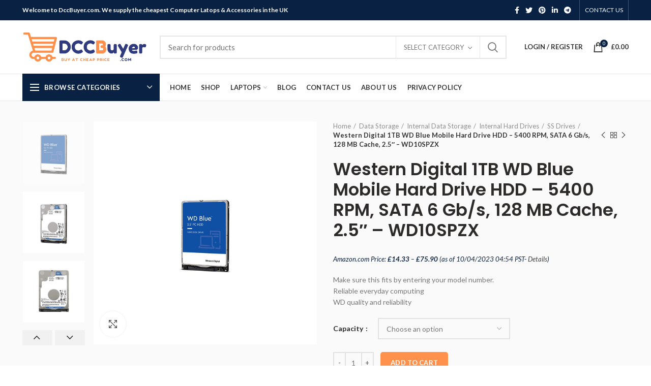

--- FILE ---
content_type: text/html; charset=UTF-8
request_url: https://dccbuyer.com/product/western-digital-1tb-wd-blue-mobile-hard-drive-5400-rpm-class-sata-6-gb-s-128-mb-cache-2-5-wd10spzx
body_size: 43802
content:
<!DOCTYPE html>
<html lang="en-US">
<head>
	<meta charset="UTF-8">
	<meta name="viewport" content="width=device-width, initial-scale=1.0, maximum-scale=1.0, user-scalable=no">
	<link rel="profile" href="https://gmpg.org/xfn/11">
	<link rel="pingback" href="https://dccbuyer.com/xmlrpc.php">

	<meta name='robots' content='index, follow, max-image-preview:large, max-snippet:-1, max-video-preview:-1' />
			<!-- start/ frontend header/ WooZone -->
					<style type="text/css">
				.WooZone-price-info {
					font-size: 0.6em;
				}
				.woocommerce div.product p.price, .woocommerce div.product span.price {
					line-height: initial !important;
				}
			</style>
					<!-- end/ frontend header/ WooZone -->
		<script>window._wca = window._wca || [];</script>

	<!-- This site is optimized with the Yoast SEO plugin v26.8 - https://yoast.com/product/yoast-seo-wordpress/ -->
	<title>Western Digital 1TB WD Blue Mobile Hard Drive HDD - 5400 RPM, SATA 6 Gb/s, 128 MB Cache, 2.5&quot; - WD10SPZX | DccBuyer</title>
	<link rel="canonical" href="https://dccbuyer.com/product/western-digital-1tb-wd-blue-mobile-hard-drive-5400-rpm-class-sata-6-gb-s-128-mb-cache-2-5-wd10spzx" />
	<meta property="og:locale" content="en_US" />
	<meta property="og:type" content="article" />
	<meta property="og:title" content="Western Digital 1TB WD Blue Mobile Hard Drive HDD - 5400 RPM, SATA 6 Gb/s, 128 MB Cache, 2.5&quot; - WD10SPZX | DccBuyer" />
	<meta property="og:description" content="Make sure this fits by entering your model number. Reliable everyday computing WD quality and reliability" />
	<meta property="og:url" content="https://dccbuyer.com/product/western-digital-1tb-wd-blue-mobile-hard-drive-5400-rpm-class-sata-6-gb-s-128-mb-cache-2-5-wd10spzx" />
	<meta property="og:site_name" content="DccBuyer" />
	<meta property="article:modified_time" content="2023-04-10T11:54:41+00:00" />
	<meta property="og:image" content="https://images-na.ssl-images-amazon.com/images/I/413RheJWyjL.jpg" />
	<meta property="og:image:width" content="500" />
	<meta property="og:image:height" content="500" />
	<meta property="og:image:type" content="image/jpeg" />
	<meta name="twitter:card" content="summary_large_image" />
	<meta name="twitter:label1" content="Est. reading time" />
	<meta name="twitter:data1" content="1 minute" />
	<script type="application/ld+json" class="yoast-schema-graph">{"@context":"https://schema.org","@graph":[{"@type":"WebPage","@id":"https://dccbuyer.com/product/western-digital-1tb-wd-blue-mobile-hard-drive-5400-rpm-class-sata-6-gb-s-128-mb-cache-2-5-wd10spzx","url":"https://dccbuyer.com/product/western-digital-1tb-wd-blue-mobile-hard-drive-5400-rpm-class-sata-6-gb-s-128-mb-cache-2-5-wd10spzx","name":"Western Digital 1TB WD Blue Mobile Hard Drive HDD - 5400 RPM, SATA 6 Gb/s, 128 MB Cache, 2.5\" - WD10SPZX | DccBuyer","isPartOf":{"@id":"https://dccbuyer.com/#website"},"primaryImageOfPage":{"@id":"https://dccbuyer.com/product/western-digital-1tb-wd-blue-mobile-hard-drive-5400-rpm-class-sata-6-gb-s-128-mb-cache-2-5-wd10spzx#primaryimage"},"image":{"@id":"https://dccbuyer.com/product/western-digital-1tb-wd-blue-mobile-hard-drive-5400-rpm-class-sata-6-gb-s-128-mb-cache-2-5-wd10spzx#primaryimage"},"thumbnailUrl":"https://images-na.ssl-images-amazon.com/images/I/413RheJWyjL.jpg","datePublished":"2020-11-24T12:14:24+00:00","dateModified":"2023-04-10T11:54:41+00:00","breadcrumb":{"@id":"https://dccbuyer.com/product/western-digital-1tb-wd-blue-mobile-hard-drive-5400-rpm-class-sata-6-gb-s-128-mb-cache-2-5-wd10spzx#breadcrumb"},"inLanguage":"en-US","potentialAction":[{"@type":"ReadAction","target":["https://dccbuyer.com/product/western-digital-1tb-wd-blue-mobile-hard-drive-5400-rpm-class-sata-6-gb-s-128-mb-cache-2-5-wd10spzx"]}]},{"@type":"ImageObject","inLanguage":"en-US","@id":"https://dccbuyer.com/product/western-digital-1tb-wd-blue-mobile-hard-drive-5400-rpm-class-sata-6-gb-s-128-mb-cache-2-5-wd10spzx#primaryimage","url":"https://images-na.ssl-images-amazon.com/images/I/413RheJWyjL.jpg","contentUrl":"https://images-na.ssl-images-amazon.com/images/I/413RheJWyjL.jpg","width":500,"height":500},{"@type":"BreadcrumbList","@id":"https://dccbuyer.com/product/western-digital-1tb-wd-blue-mobile-hard-drive-5400-rpm-class-sata-6-gb-s-128-mb-cache-2-5-wd10spzx#breadcrumb","itemListElement":[{"@type":"ListItem","position":1,"name":"Home","item":"https://dccbuyer.com/"},{"@type":"ListItem","position":2,"name":"Shop","item":"https://dccbuyer.com/shop"},{"@type":"ListItem","position":3,"name":"Western Digital 1TB WD Blue Mobile Hard Drive HDD &#8211; 5400 RPM, SATA 6 Gb/s, 128 MB Cache, 2.5&#8243; &#8211; WD10SPZX"}]},{"@type":"WebSite","@id":"https://dccbuyer.com/#website","url":"https://dccbuyer.com/","name":"DccBuyer","description":"Dcc Computer Care &amp; Accessories Services for sale","publisher":{"@id":"https://dccbuyer.com/#organization"},"potentialAction":[{"@type":"SearchAction","target":{"@type":"EntryPoint","urlTemplate":"https://dccbuyer.com/?s={search_term_string}"},"query-input":{"@type":"PropertyValueSpecification","valueRequired":true,"valueName":"search_term_string"}}],"inLanguage":"en-US"},{"@type":"Organization","@id":"https://dccbuyer.com/#organization","name":"DccBuyer","url":"https://dccbuyer.com/","logo":{"@type":"ImageObject","inLanguage":"en-US","@id":"https://dccbuyer.com/#/schema/logo/image/","url":"https://dccbuyer.com/wp-content/uploads/2020/11/dcc-buyer-logo.png","contentUrl":"https://dccbuyer.com/wp-content/uploads/2020/11/dcc-buyer-logo.png","width":442,"height":117,"caption":"DccBuyer"},"image":{"@id":"https://dccbuyer.com/#/schema/logo/image/"}}]}</script>
	<!-- / Yoast SEO plugin. -->


<link rel='dns-prefetch' href='//stats.wp.com' />
<link rel='dns-prefetch' href='//fonts.googleapis.com' />
<link rel="alternate" type="application/rss+xml" title="DccBuyer &raquo; Feed" href="https://dccbuyer.com/feed" />
<link rel="alternate" type="application/rss+xml" title="DccBuyer &raquo; Comments Feed" href="https://dccbuyer.com/comments/feed" />
<link rel="alternate" title="oEmbed (JSON)" type="application/json+oembed" href="https://dccbuyer.com/wp-json/oembed/1.0/embed?url=https%3A%2F%2Fdccbuyer.com%2Fproduct%2Fwestern-digital-1tb-wd-blue-mobile-hard-drive-5400-rpm-class-sata-6-gb-s-128-mb-cache-2-5-wd10spzx" />
<link rel="alternate" title="oEmbed (XML)" type="text/xml+oembed" href="https://dccbuyer.com/wp-json/oembed/1.0/embed?url=https%3A%2F%2Fdccbuyer.com%2Fproduct%2Fwestern-digital-1tb-wd-blue-mobile-hard-drive-5400-rpm-class-sata-6-gb-s-128-mb-cache-2-5-wd10spzx&#038;format=xml" />
<style id='wp-img-auto-sizes-contain-inline-css' type='text/css'>
img:is([sizes=auto i],[sizes^="auto," i]){contain-intrinsic-size:3000px 1500px}
/*# sourceURL=wp-img-auto-sizes-contain-inline-css */
</style>
<link rel='stylesheet' id='thickbox.css-css' href='https://dccbuyer.com/wp-includes/js/thickbox/thickbox.css?ver=13.8.7' type='text/css' media='all' />
<style id='wp-block-library-inline-css' type='text/css'>
:root{--wp-block-synced-color:#7a00df;--wp-block-synced-color--rgb:122,0,223;--wp-bound-block-color:var(--wp-block-synced-color);--wp-editor-canvas-background:#ddd;--wp-admin-theme-color:#007cba;--wp-admin-theme-color--rgb:0,124,186;--wp-admin-theme-color-darker-10:#006ba1;--wp-admin-theme-color-darker-10--rgb:0,107,160.5;--wp-admin-theme-color-darker-20:#005a87;--wp-admin-theme-color-darker-20--rgb:0,90,135;--wp-admin-border-width-focus:2px}@media (min-resolution:192dpi){:root{--wp-admin-border-width-focus:1.5px}}.wp-element-button{cursor:pointer}:root .has-very-light-gray-background-color{background-color:#eee}:root .has-very-dark-gray-background-color{background-color:#313131}:root .has-very-light-gray-color{color:#eee}:root .has-very-dark-gray-color{color:#313131}:root .has-vivid-green-cyan-to-vivid-cyan-blue-gradient-background{background:linear-gradient(135deg,#00d084,#0693e3)}:root .has-purple-crush-gradient-background{background:linear-gradient(135deg,#34e2e4,#4721fb 50%,#ab1dfe)}:root .has-hazy-dawn-gradient-background{background:linear-gradient(135deg,#faaca8,#dad0ec)}:root .has-subdued-olive-gradient-background{background:linear-gradient(135deg,#fafae1,#67a671)}:root .has-atomic-cream-gradient-background{background:linear-gradient(135deg,#fdd79a,#004a59)}:root .has-nightshade-gradient-background{background:linear-gradient(135deg,#330968,#31cdcf)}:root .has-midnight-gradient-background{background:linear-gradient(135deg,#020381,#2874fc)}:root{--wp--preset--font-size--normal:16px;--wp--preset--font-size--huge:42px}.has-regular-font-size{font-size:1em}.has-larger-font-size{font-size:2.625em}.has-normal-font-size{font-size:var(--wp--preset--font-size--normal)}.has-huge-font-size{font-size:var(--wp--preset--font-size--huge)}.has-text-align-center{text-align:center}.has-text-align-left{text-align:left}.has-text-align-right{text-align:right}.has-fit-text{white-space:nowrap!important}#end-resizable-editor-section{display:none}.aligncenter{clear:both}.items-justified-left{justify-content:flex-start}.items-justified-center{justify-content:center}.items-justified-right{justify-content:flex-end}.items-justified-space-between{justify-content:space-between}.screen-reader-text{border:0;clip-path:inset(50%);height:1px;margin:-1px;overflow:hidden;padding:0;position:absolute;width:1px;word-wrap:normal!important}.screen-reader-text:focus{background-color:#ddd;clip-path:none;color:#444;display:block;font-size:1em;height:auto;left:5px;line-height:normal;padding:15px 23px 14px;text-decoration:none;top:5px;width:auto;z-index:100000}html :where(.has-border-color){border-style:solid}html :where([style*=border-top-color]){border-top-style:solid}html :where([style*=border-right-color]){border-right-style:solid}html :where([style*=border-bottom-color]){border-bottom-style:solid}html :where([style*=border-left-color]){border-left-style:solid}html :where([style*=border-width]){border-style:solid}html :where([style*=border-top-width]){border-top-style:solid}html :where([style*=border-right-width]){border-right-style:solid}html :where([style*=border-bottom-width]){border-bottom-style:solid}html :where([style*=border-left-width]){border-left-style:solid}html :where(img[class*=wp-image-]){height:auto;max-width:100%}:where(figure){margin:0 0 1em}html :where(.is-position-sticky){--wp-admin--admin-bar--position-offset:var(--wp-admin--admin-bar--height,0px)}@media screen and (max-width:600px){html :where(.is-position-sticky){--wp-admin--admin-bar--position-offset:0px}}

/*# sourceURL=wp-block-library-inline-css */
</style><style id='global-styles-inline-css' type='text/css'>
:root{--wp--preset--aspect-ratio--square: 1;--wp--preset--aspect-ratio--4-3: 4/3;--wp--preset--aspect-ratio--3-4: 3/4;--wp--preset--aspect-ratio--3-2: 3/2;--wp--preset--aspect-ratio--2-3: 2/3;--wp--preset--aspect-ratio--16-9: 16/9;--wp--preset--aspect-ratio--9-16: 9/16;--wp--preset--color--black: #000000;--wp--preset--color--cyan-bluish-gray: #abb8c3;--wp--preset--color--white: #ffffff;--wp--preset--color--pale-pink: #f78da7;--wp--preset--color--vivid-red: #cf2e2e;--wp--preset--color--luminous-vivid-orange: #ff6900;--wp--preset--color--luminous-vivid-amber: #fcb900;--wp--preset--color--light-green-cyan: #7bdcb5;--wp--preset--color--vivid-green-cyan: #00d084;--wp--preset--color--pale-cyan-blue: #8ed1fc;--wp--preset--color--vivid-cyan-blue: #0693e3;--wp--preset--color--vivid-purple: #9b51e0;--wp--preset--gradient--vivid-cyan-blue-to-vivid-purple: linear-gradient(135deg,rgb(6,147,227) 0%,rgb(155,81,224) 100%);--wp--preset--gradient--light-green-cyan-to-vivid-green-cyan: linear-gradient(135deg,rgb(122,220,180) 0%,rgb(0,208,130) 100%);--wp--preset--gradient--luminous-vivid-amber-to-luminous-vivid-orange: linear-gradient(135deg,rgb(252,185,0) 0%,rgb(255,105,0) 100%);--wp--preset--gradient--luminous-vivid-orange-to-vivid-red: linear-gradient(135deg,rgb(255,105,0) 0%,rgb(207,46,46) 100%);--wp--preset--gradient--very-light-gray-to-cyan-bluish-gray: linear-gradient(135deg,rgb(238,238,238) 0%,rgb(169,184,195) 100%);--wp--preset--gradient--cool-to-warm-spectrum: linear-gradient(135deg,rgb(74,234,220) 0%,rgb(151,120,209) 20%,rgb(207,42,186) 40%,rgb(238,44,130) 60%,rgb(251,105,98) 80%,rgb(254,248,76) 100%);--wp--preset--gradient--blush-light-purple: linear-gradient(135deg,rgb(255,206,236) 0%,rgb(152,150,240) 100%);--wp--preset--gradient--blush-bordeaux: linear-gradient(135deg,rgb(254,205,165) 0%,rgb(254,45,45) 50%,rgb(107,0,62) 100%);--wp--preset--gradient--luminous-dusk: linear-gradient(135deg,rgb(255,203,112) 0%,rgb(199,81,192) 50%,rgb(65,88,208) 100%);--wp--preset--gradient--pale-ocean: linear-gradient(135deg,rgb(255,245,203) 0%,rgb(182,227,212) 50%,rgb(51,167,181) 100%);--wp--preset--gradient--electric-grass: linear-gradient(135deg,rgb(202,248,128) 0%,rgb(113,206,126) 100%);--wp--preset--gradient--midnight: linear-gradient(135deg,rgb(2,3,129) 0%,rgb(40,116,252) 100%);--wp--preset--font-size--small: 13px;--wp--preset--font-size--medium: 20px;--wp--preset--font-size--large: 36px;--wp--preset--font-size--x-large: 42px;--wp--preset--spacing--20: 0.44rem;--wp--preset--spacing--30: 0.67rem;--wp--preset--spacing--40: 1rem;--wp--preset--spacing--50: 1.5rem;--wp--preset--spacing--60: 2.25rem;--wp--preset--spacing--70: 3.38rem;--wp--preset--spacing--80: 5.06rem;--wp--preset--shadow--natural: 6px 6px 9px rgba(0, 0, 0, 0.2);--wp--preset--shadow--deep: 12px 12px 50px rgba(0, 0, 0, 0.4);--wp--preset--shadow--sharp: 6px 6px 0px rgba(0, 0, 0, 0.2);--wp--preset--shadow--outlined: 6px 6px 0px -3px rgb(255, 255, 255), 6px 6px rgb(0, 0, 0);--wp--preset--shadow--crisp: 6px 6px 0px rgb(0, 0, 0);}:where(.is-layout-flex){gap: 0.5em;}:where(.is-layout-grid){gap: 0.5em;}body .is-layout-flex{display: flex;}.is-layout-flex{flex-wrap: wrap;align-items: center;}.is-layout-flex > :is(*, div){margin: 0;}body .is-layout-grid{display: grid;}.is-layout-grid > :is(*, div){margin: 0;}:where(.wp-block-columns.is-layout-flex){gap: 2em;}:where(.wp-block-columns.is-layout-grid){gap: 2em;}:where(.wp-block-post-template.is-layout-flex){gap: 1.25em;}:where(.wp-block-post-template.is-layout-grid){gap: 1.25em;}.has-black-color{color: var(--wp--preset--color--black) !important;}.has-cyan-bluish-gray-color{color: var(--wp--preset--color--cyan-bluish-gray) !important;}.has-white-color{color: var(--wp--preset--color--white) !important;}.has-pale-pink-color{color: var(--wp--preset--color--pale-pink) !important;}.has-vivid-red-color{color: var(--wp--preset--color--vivid-red) !important;}.has-luminous-vivid-orange-color{color: var(--wp--preset--color--luminous-vivid-orange) !important;}.has-luminous-vivid-amber-color{color: var(--wp--preset--color--luminous-vivid-amber) !important;}.has-light-green-cyan-color{color: var(--wp--preset--color--light-green-cyan) !important;}.has-vivid-green-cyan-color{color: var(--wp--preset--color--vivid-green-cyan) !important;}.has-pale-cyan-blue-color{color: var(--wp--preset--color--pale-cyan-blue) !important;}.has-vivid-cyan-blue-color{color: var(--wp--preset--color--vivid-cyan-blue) !important;}.has-vivid-purple-color{color: var(--wp--preset--color--vivid-purple) !important;}.has-black-background-color{background-color: var(--wp--preset--color--black) !important;}.has-cyan-bluish-gray-background-color{background-color: var(--wp--preset--color--cyan-bluish-gray) !important;}.has-white-background-color{background-color: var(--wp--preset--color--white) !important;}.has-pale-pink-background-color{background-color: var(--wp--preset--color--pale-pink) !important;}.has-vivid-red-background-color{background-color: var(--wp--preset--color--vivid-red) !important;}.has-luminous-vivid-orange-background-color{background-color: var(--wp--preset--color--luminous-vivid-orange) !important;}.has-luminous-vivid-amber-background-color{background-color: var(--wp--preset--color--luminous-vivid-amber) !important;}.has-light-green-cyan-background-color{background-color: var(--wp--preset--color--light-green-cyan) !important;}.has-vivid-green-cyan-background-color{background-color: var(--wp--preset--color--vivid-green-cyan) !important;}.has-pale-cyan-blue-background-color{background-color: var(--wp--preset--color--pale-cyan-blue) !important;}.has-vivid-cyan-blue-background-color{background-color: var(--wp--preset--color--vivid-cyan-blue) !important;}.has-vivid-purple-background-color{background-color: var(--wp--preset--color--vivid-purple) !important;}.has-black-border-color{border-color: var(--wp--preset--color--black) !important;}.has-cyan-bluish-gray-border-color{border-color: var(--wp--preset--color--cyan-bluish-gray) !important;}.has-white-border-color{border-color: var(--wp--preset--color--white) !important;}.has-pale-pink-border-color{border-color: var(--wp--preset--color--pale-pink) !important;}.has-vivid-red-border-color{border-color: var(--wp--preset--color--vivid-red) !important;}.has-luminous-vivid-orange-border-color{border-color: var(--wp--preset--color--luminous-vivid-orange) !important;}.has-luminous-vivid-amber-border-color{border-color: var(--wp--preset--color--luminous-vivid-amber) !important;}.has-light-green-cyan-border-color{border-color: var(--wp--preset--color--light-green-cyan) !important;}.has-vivid-green-cyan-border-color{border-color: var(--wp--preset--color--vivid-green-cyan) !important;}.has-pale-cyan-blue-border-color{border-color: var(--wp--preset--color--pale-cyan-blue) !important;}.has-vivid-cyan-blue-border-color{border-color: var(--wp--preset--color--vivid-cyan-blue) !important;}.has-vivid-purple-border-color{border-color: var(--wp--preset--color--vivid-purple) !important;}.has-vivid-cyan-blue-to-vivid-purple-gradient-background{background: var(--wp--preset--gradient--vivid-cyan-blue-to-vivid-purple) !important;}.has-light-green-cyan-to-vivid-green-cyan-gradient-background{background: var(--wp--preset--gradient--light-green-cyan-to-vivid-green-cyan) !important;}.has-luminous-vivid-amber-to-luminous-vivid-orange-gradient-background{background: var(--wp--preset--gradient--luminous-vivid-amber-to-luminous-vivid-orange) !important;}.has-luminous-vivid-orange-to-vivid-red-gradient-background{background: var(--wp--preset--gradient--luminous-vivid-orange-to-vivid-red) !important;}.has-very-light-gray-to-cyan-bluish-gray-gradient-background{background: var(--wp--preset--gradient--very-light-gray-to-cyan-bluish-gray) !important;}.has-cool-to-warm-spectrum-gradient-background{background: var(--wp--preset--gradient--cool-to-warm-spectrum) !important;}.has-blush-light-purple-gradient-background{background: var(--wp--preset--gradient--blush-light-purple) !important;}.has-blush-bordeaux-gradient-background{background: var(--wp--preset--gradient--blush-bordeaux) !important;}.has-luminous-dusk-gradient-background{background: var(--wp--preset--gradient--luminous-dusk) !important;}.has-pale-ocean-gradient-background{background: var(--wp--preset--gradient--pale-ocean) !important;}.has-electric-grass-gradient-background{background: var(--wp--preset--gradient--electric-grass) !important;}.has-midnight-gradient-background{background: var(--wp--preset--gradient--midnight) !important;}.has-small-font-size{font-size: var(--wp--preset--font-size--small) !important;}.has-medium-font-size{font-size: var(--wp--preset--font-size--medium) !important;}.has-large-font-size{font-size: var(--wp--preset--font-size--large) !important;}.has-x-large-font-size{font-size: var(--wp--preset--font-size--x-large) !important;}
/*# sourceURL=global-styles-inline-css */
</style>

<style id='classic-theme-styles-inline-css' type='text/css'>
/*! This file is auto-generated */
.wp-block-button__link{color:#fff;background-color:#32373c;border-radius:9999px;box-shadow:none;text-decoration:none;padding:calc(.667em + 2px) calc(1.333em + 2px);font-size:1.125em}.wp-block-file__button{background:#32373c;color:#fff;text-decoration:none}
/*# sourceURL=/wp-includes/css/classic-themes.min.css */
</style>
<link rel='stylesheet' id='rs-plugin-settings-css' href='https://dccbuyer.com/wp-content/plugins/revslider/public/assets/css/rs6.css?ver=6.2.23' type='text/css' media='all' />
<style id='rs-plugin-settings-inline-css' type='text/css'>
#rs-demo-id {}
/*# sourceURL=rs-plugin-settings-inline-css */
</style>
<link rel='stylesheet' id='WooZonePNF-Droid+Sans-css' href='//fonts.googleapis.com/css?family=Droid+Sans%3A400%2C700&#038;ver=1.0' type='text/css' media='all' />
<link rel='stylesheet' id='WooZonePNF-amazon-styles-css' href='https://dccbuyer.com/wp-content/plugins/searchazon/assets/frontend.css?ver=1.0' type='text/css' media='all' />
<link rel='stylesheet' id='WooZonePNF-rating-css' href='https://dccbuyer.com/wp-content/plugins/searchazon/assets/star-rating-svg.css?ver=1.0' type='text/css' media='all' />
<link rel='stylesheet' id='WooZonePNF-googlefonts-css' href='//fonts.googleapis.com/css?family=Droid+Sans&#038;ver=1.0' type='text/css' media='all' />
<style id='woocommerce-inline-inline-css' type='text/css'>
.woocommerce form .form-row .required { visibility: visible; }
/*# sourceURL=woocommerce-inline-inline-css */
</style>
<link rel='stylesheet' id='WooZone-frontend-style-css' href='https://dccbuyer.com/wp-content/plugins/woozone/lib/frontend/css/frontend.css?ver=13.8.7' type='text/css' media='all' />
<link rel='stylesheet' id='WooZoneProducts-css' href='https://dccbuyer.com/wp-content/plugins/woozone/modules/product_in_post/style.css?ver=13.8.7' type='text/css' media='all' />
<link rel='stylesheet' id='js_composer_front-css' href='https://dccbuyer.com/wp-content/plugins/js_composer/assets/css/js_composer.min.css?ver=6.4.1' type='text/css' media='all' />
<link rel='stylesheet' id='bootstrap-css' href='https://dccbuyer.com/wp-content/themes/woodmart/css/bootstrap.min.css?ver=5.2.0' type='text/css' media='all' />
<link rel='stylesheet' id='woodmart-style-css' href='https://dccbuyer.com/wp-content/themes/woodmart/style.min.css?ver=5.2.0' type='text/css' media='all' />
<link rel='stylesheet' id='xts-style-header_528910-css' href='https://dccbuyer.com/wp-content/uploads/2020/11/xts-header_528910-1606217214.css?ver=5.2.0' type='text/css' media='all' />
<link rel='stylesheet' id='xts-style-theme_settings_default-css' href='https://dccbuyer.com/wp-content/uploads/2025/02/xts-theme_settings_default-1740738429.css?ver=5.2.0' type='text/css' media='all' />
<link rel='stylesheet' id='child-style-css' href='https://dccbuyer.com/wp-content/themes/woodmart-child/style.css?ver=5.2.0' type='text/css' media='all' />
<link rel='stylesheet' id='xts-google-fonts-css' href='//fonts.googleapis.com/css?family=Lato%3A100%2C100italic%2C300%2C300italic%2C400%2C400italic%2C700%2C700italic%2C900%2C900italic%7CPoppins%3A100%2C100italic%2C200%2C200italic%2C300%2C300italic%2C400%2C400italic%2C500%2C500italic%2C600%2C600italic%2C700%2C700italic%2C800%2C800italic%2C900%2C900italic&#038;ver=5.2.0' type='text/css' media='all' />
<script type="text/template" id="tmpl-variation-template">
	<div class="woocommerce-variation-description">{{{ data.variation.variation_description }}}</div>
	<div class="woocommerce-variation-price">{{{ data.variation.price_html }}}</div>
	<div class="woocommerce-variation-availability">{{{ data.variation.availability_html }}}</div>
</script>
<script type="text/template" id="tmpl-unavailable-variation-template">
	<p role="alert">Sorry, this product is unavailable. Please choose a different combination.</p>
</script>
<script type="text/javascript" src="https://dccbuyer.com/wp-includes/js/jquery/jquery.min.js?ver=3.7.1" id="jquery-core-js"></script>
<script type="text/javascript" src="https://dccbuyer.com/wp-includes/js/jquery/jquery-migrate.min.js?ver=3.4.1" id="jquery-migrate-js"></script>
<script type="text/javascript" src="https://dccbuyer.com/wp-content/plugins/1and1-wordpress-assistant/js/cookies.js?ver=6.9" id="1and1-wp-cookies-js"></script>
<script type="text/javascript" src="https://dccbuyer.com/wp-content/plugins/revslider/public/assets/js/rbtools.min.js?ver=6.2.23" id="tp-tools-js"></script>
<script type="text/javascript" src="https://dccbuyer.com/wp-content/plugins/revslider/public/assets/js/rs6.min.js?ver=6.2.23" id="revmin-js"></script>
<script type="text/javascript" src="https://dccbuyer.com/wp-content/plugins/searchazon/assets/jquery.star-rating-svg.js?ver=6.9" id="WooZonePNF-amazon-rating-js"></script>
<script type="text/javascript" id="WooZonePNF-amazon-js-extra">
/* <![CDATA[ */
var WooZonePNF_custom = {"ajaxurl":"https://dccbuyer.com/wp-admin/admin-ajax.php","translation":{"no_results_found":"No more results found..","nb_results":"Around {nb_results} results found..","prev_page":"Previous page","next_page":"Next page"}};
//# sourceURL=WooZonePNF-amazon-js-extra
/* ]]> */
</script>
<script type="text/javascript" src="https://dccbuyer.com/wp-content/plugins/searchazon/assets/frontend.js?ver=6.9" id="WooZonePNF-amazon-js"></script>
<script type="text/javascript" src="https://dccbuyer.com/wp-content/plugins/woocommerce/assets/js/jquery-blockui/jquery.blockUI.min.js?ver=2.7.0-wc.10.4.3" id="wc-jquery-blockui-js" data-wp-strategy="defer"></script>
<script type="text/javascript" id="wc-add-to-cart-js-extra">
/* <![CDATA[ */
var wc_add_to_cart_params = {"ajax_url":"/wp-admin/admin-ajax.php","wc_ajax_url":"/?wc-ajax=%%endpoint%%","i18n_view_cart":"View cart","cart_url":"https://dccbuyer.com/cart","is_cart":"","cart_redirect_after_add":"no"};
//# sourceURL=wc-add-to-cart-js-extra
/* ]]> */
</script>
<script type="text/javascript" src="https://dccbuyer.com/wp-content/plugins/woocommerce/assets/js/frontend/add-to-cart.min.js?ver=10.4.3" id="wc-add-to-cart-js" data-wp-strategy="defer"></script>
<script type="text/javascript" src="https://dccbuyer.com/wp-content/plugins/woocommerce/assets/js/zoom/jquery.zoom.min.js?ver=1.7.21-wc.10.4.3" id="wc-zoom-js" defer="defer" data-wp-strategy="defer"></script>
<script type="text/javascript" id="wc-single-product-js-extra">
/* <![CDATA[ */
var wc_single_product_params = {"i18n_required_rating_text":"Please select a rating","i18n_rating_options":["1 of 5 stars","2 of 5 stars","3 of 5 stars","4 of 5 stars","5 of 5 stars"],"i18n_product_gallery_trigger_text":"View full-screen image gallery","review_rating_required":"yes","flexslider":{"rtl":false,"animation":"slide","smoothHeight":true,"directionNav":false,"controlNav":"thumbnails","slideshow":false,"animationSpeed":500,"animationLoop":false,"allowOneSlide":false},"zoom_enabled":"","zoom_options":[],"photoswipe_enabled":"","photoswipe_options":{"shareEl":false,"closeOnScroll":false,"history":false,"hideAnimationDuration":0,"showAnimationDuration":0},"flexslider_enabled":""};
//# sourceURL=wc-single-product-js-extra
/* ]]> */
</script>
<script type="text/javascript" src="https://dccbuyer.com/wp-content/plugins/woocommerce/assets/js/frontend/single-product.min.js?ver=10.4.3" id="wc-single-product-js" defer="defer" data-wp-strategy="defer"></script>
<script type="text/javascript" src="https://dccbuyer.com/wp-content/plugins/woocommerce/assets/js/js-cookie/js.cookie.min.js?ver=2.1.4-wc.10.4.3" id="wc-js-cookie-js" data-wp-strategy="defer"></script>
<script type="text/javascript" id="woocommerce-js-extra">
/* <![CDATA[ */
var woocommerce_params = {"ajax_url":"/wp-admin/admin-ajax.php","wc_ajax_url":"/?wc-ajax=%%endpoint%%","i18n_password_show":"Show password","i18n_password_hide":"Hide password"};
//# sourceURL=woocommerce-js-extra
/* ]]> */
</script>
<script type="text/javascript" src="https://dccbuyer.com/wp-content/plugins/woocommerce/assets/js/frontend/woocommerce.min.js?ver=10.4.3" id="woocommerce-js" defer="defer" data-wp-strategy="defer"></script>
<script type="text/javascript" id="WooZone-frontend-script-js-extra">
/* <![CDATA[ */
var woozone_vars = {"ajax_url":"https://dccbuyer.com/wp-admin/admin-ajax.php","checkout_url":"https://dccbuyer.com/checkout","lang":{"loading":"Loading...","closing":"Closing...","saving":"Saving...","updating":"Updating...","amzcart_checkout":"checkout done","amzcart_cancel":"canceled","amzcart_checkout_msg":"all good","amzcart_cancel_msg":"You must check or cancel all amazon shops!","available_yes":"available","available_no":"not available","load_cross_sell_box":"Frequently Bought Together Loading..."}};
//# sourceURL=WooZone-frontend-script-js-extra
/* ]]> */
</script>
<script type="text/javascript" src="https://dccbuyer.com/wp-content/plugins/woozone/lib/frontend/js/frontend.js?ver=13.8.7" id="WooZone-frontend-script-js"></script>
<script type="text/javascript" src="https://dccbuyer.com/wp-content/plugins/js_composer/assets/js/vendors/woocommerce-add-to-cart.js?ver=6.4.1" id="vc_woocommerce-add-to-cart-js-js"></script>
<script type="text/javascript" src="https://stats.wp.com/s-202605.js" id="woocommerce-analytics-js" defer="defer" data-wp-strategy="defer"></script>
<script type="text/javascript" src="https://dccbuyer.com/wp-content/themes/woodmart/js/device.min.js?ver=5.2.0" id="woodmart-device-js"></script>
<script type="text/javascript" src="https://dccbuyer.com/wp-includes/js/underscore.min.js?ver=1.13.7" id="underscore-js"></script>
<script type="text/javascript" id="wp-util-js-extra">
/* <![CDATA[ */
var _wpUtilSettings = {"ajax":{"url":"/wp-admin/admin-ajax.php"}};
//# sourceURL=wp-util-js-extra
/* ]]> */
</script>
<script type="text/javascript" src="https://dccbuyer.com/wp-includes/js/wp-util.min.js?ver=6.9" id="wp-util-js"></script>
<script type="text/javascript" id="wc-add-to-cart-variation-js-extra">
/* <![CDATA[ */
var wc_add_to_cart_variation_params = {"wc_ajax_url":"/?wc-ajax=%%endpoint%%","i18n_no_matching_variations_text":"Sorry, no products matched your selection. Please choose a different combination.","i18n_make_a_selection_text":"Please select some product options before adding this product to your cart.","i18n_unavailable_text":"Sorry, this product is unavailable. Please choose a different combination.","i18n_reset_alert_text":"Your selection has been reset. Please select some product options before adding this product to your cart."};
//# sourceURL=wc-add-to-cart-variation-js-extra
/* ]]> */
</script>
<script type="text/javascript" src="https://dccbuyer.com/wp-content/plugins/woocommerce/assets/js/frontend/add-to-cart-variation.min.js?ver=10.4.3" id="wc-add-to-cart-variation-js" defer="defer" data-wp-strategy="defer"></script>
<link rel="https://api.w.org/" href="https://dccbuyer.com/wp-json/" /><link rel="alternate" title="JSON" type="application/json" href="https://dccbuyer.com/wp-json/wp/v2/product/22967" /><link rel="EditURI" type="application/rsd+xml" title="RSD" href="https://dccbuyer.com/xmlrpc.php?rsd" />
<meta name="generator" content="WordPress 6.9" />
<meta name="generator" content="WooCommerce 10.4.3" />
<link rel='shortlink' href='https://dccbuyer.com/?p=22967' />
<meta name="google-site-verification" content="-kgs1U0K4fjRpv1ysrmMfTzjQRxos_VLU_nHhz5AERQ" />	<style>img#wpstats{display:none}</style>
		<meta name="theme-color" content="">	<noscript><style>.woocommerce-product-gallery{ opacity: 1 !important; }</style></noscript>
	<meta name="generator" content="Powered by WPBakery Page Builder - drag and drop page builder for WordPress."/>
<meta name="generator" content="Powered by Slider Revolution 6.2.23 - responsive, Mobile-Friendly Slider Plugin for WordPress with comfortable drag and drop interface." />
<link rel="icon" href="https://dccbuyer.com/wp-content/uploads/2020/11/cropped-2-32x32.png" sizes="32x32" />
<link rel="icon" href="https://dccbuyer.com/wp-content/uploads/2020/11/cropped-2-192x192.png" sizes="192x192" />
<link rel="apple-touch-icon" href="https://dccbuyer.com/wp-content/uploads/2020/11/cropped-2-180x180.png" />
<meta name="msapplication-TileImage" content="https://dccbuyer.com/wp-content/uploads/2020/11/cropped-2-270x270.png" />
<script type="text/javascript">function setREVStartSize(e){
			//window.requestAnimationFrame(function() {				 
				window.RSIW = window.RSIW===undefined ? window.innerWidth : window.RSIW;	
				window.RSIH = window.RSIH===undefined ? window.innerHeight : window.RSIH;	
				try {								
					var pw = document.getElementById(e.c).parentNode.offsetWidth,
						newh;
					pw = pw===0 || isNaN(pw) ? window.RSIW : pw;
					e.tabw = e.tabw===undefined ? 0 : parseInt(e.tabw);
					e.thumbw = e.thumbw===undefined ? 0 : parseInt(e.thumbw);
					e.tabh = e.tabh===undefined ? 0 : parseInt(e.tabh);
					e.thumbh = e.thumbh===undefined ? 0 : parseInt(e.thumbh);
					e.tabhide = e.tabhide===undefined ? 0 : parseInt(e.tabhide);
					e.thumbhide = e.thumbhide===undefined ? 0 : parseInt(e.thumbhide);
					e.mh = e.mh===undefined || e.mh=="" || e.mh==="auto" ? 0 : parseInt(e.mh,0);		
					if(e.layout==="fullscreen" || e.l==="fullscreen") 						
						newh = Math.max(e.mh,window.RSIH);					
					else{					
						e.gw = Array.isArray(e.gw) ? e.gw : [e.gw];
						for (var i in e.rl) if (e.gw[i]===undefined || e.gw[i]===0) e.gw[i] = e.gw[i-1];					
						e.gh = e.el===undefined || e.el==="" || (Array.isArray(e.el) && e.el.length==0)? e.gh : e.el;
						e.gh = Array.isArray(e.gh) ? e.gh : [e.gh];
						for (var i in e.rl) if (e.gh[i]===undefined || e.gh[i]===0) e.gh[i] = e.gh[i-1];
											
						var nl = new Array(e.rl.length),
							ix = 0,						
							sl;					
						e.tabw = e.tabhide>=pw ? 0 : e.tabw;
						e.thumbw = e.thumbhide>=pw ? 0 : e.thumbw;
						e.tabh = e.tabhide>=pw ? 0 : e.tabh;
						e.thumbh = e.thumbhide>=pw ? 0 : e.thumbh;					
						for (var i in e.rl) nl[i] = e.rl[i]<window.RSIW ? 0 : e.rl[i];
						sl = nl[0];									
						for (var i in nl) if (sl>nl[i] && nl[i]>0) { sl = nl[i]; ix=i;}															
						var m = pw>(e.gw[ix]+e.tabw+e.thumbw) ? 1 : (pw-(e.tabw+e.thumbw)) / (e.gw[ix]);					
						newh =  (e.gh[ix] * m) + (e.tabh + e.thumbh);
					}				
					if(window.rs_init_css===undefined) window.rs_init_css = document.head.appendChild(document.createElement("style"));					
					document.getElementById(e.c).height = newh+"px";
					window.rs_init_css.innerHTML += "#"+e.c+"_wrapper { height: "+newh+"px }";				
				} catch(e){
					console.log("Failure at Presize of Slider:" + e)
				}					   
			//});
		  };</script>
		<style type="text/css" id="wp-custom-css">
			.owl-carousel-item{
	background-color: white;
	
}
.product-title a{
	font-size: 13px;
}		</style>
		<style>		
		
		</style><noscript><style> .wpb_animate_when_almost_visible { opacity: 1; }</style></noscript><link rel='stylesheet' id='wc-blocks-style-css' href='https://dccbuyer.com/wp-content/plugins/woocommerce/assets/client/blocks/wc-blocks.css?ver=wc-10.4.3' type='text/css' media='all' />
</head>

<body data-rsssl=1 class="wp-singular product-template-default single single-product postid-22967 wp-theme-woodmart wp-child-theme-woodmart-child theme-woodmart woocommerce woocommerce-page woocommerce-no-js wrapper-full-width form-style-square form-border-width-2 woodmart-product-design-default categories-accordion-on woodmart-archive-shop woodmart-ajax-shop-on offcanvas-sidebar-mobile offcanvas-sidebar-tablet notifications-sticky sticky-toolbar-on btns-default-flat btns-default-dark btns-default-hover-dark btns-shop-semi-rounded btns-shop-light btns-shop-hover-light btns-accent-flat btns-accent-light btns-accent-hover-light wpb-js-composer js-comp-ver-6.4.1 vc_responsive">
		
	<div class="website-wrapper">

		
			<!-- HEADER -->
			<header class="whb-header whb-sticky-shadow whb-scroll-slide whb-sticky-clone">

				<div class="whb-main-header">
	
<div class="whb-row whb-top-bar whb-not-sticky-row whb-with-bg whb-without-border whb-color-light whb-flex-flex-middle">
	<div class="container">
		<div class="whb-flex-row whb-top-bar-inner">
			<div class="whb-column whb-col-left whb-visible-lg">
	
<div class="whb-text-element reset-mb-10 "><strong><span style="color: #ffffff;">Welcome to DccBuyer.com. We supply the cheapest Computer Latops & Accessories in the UK
</span></strong></div>
</div>
<div class="whb-column whb-col-center whb-visible-lg whb-empty-column">
	</div>
<div class="whb-column whb-col-right whb-visible-lg">
	
			<div class="woodmart-social-icons text-center icons-design-default icons-size- color-scheme-light social-share social-form-circle">
									<a rel="nofollow" href="https://www.facebook.com/sharer/sharer.php?u=https://dccbuyer.com/product/western-digital-1tb-wd-blue-mobile-hard-drive-5400-rpm-class-sata-6-gb-s-128-mb-cache-2-5-wd10spzx" target="_blank" class=" woodmart-social-icon social-facebook">
						<i></i>
						<span class="woodmart-social-icon-name">Facebook</span>
					</a>
				
									<a rel="nofollow" href="https://twitter.com/share?url=https://dccbuyer.com/product/western-digital-1tb-wd-blue-mobile-hard-drive-5400-rpm-class-sata-6-gb-s-128-mb-cache-2-5-wd10spzx" target="_blank" class=" woodmart-social-icon social-twitter">
						<i></i>
						<span class="woodmart-social-icon-name">Twitter</span>
					</a>
				
				
				
				
									<a rel="nofollow" href="https://pinterest.com/pin/create/button/?url=https://dccbuyer.com/product/western-digital-1tb-wd-blue-mobile-hard-drive-5400-rpm-class-sata-6-gb-s-128-mb-cache-2-5-wd10spzx&media=https://images-na.ssl-images-amazon.com/images/I/413RheJWyjL.jpg&description=Western+Digital+1TB+WD+Blue+Mobile+Hard+Drive+HDD+%26%238211%3B+5400+RPM%2C+SATA+6+Gb%2Fs%2C+128+MB+Cache%2C+2.5%26%238243%3B+%26%238211%3B+WD10SPZX" target="_blank" class=" woodmart-social-icon social-pinterest">
						<i></i>
						<span class="woodmart-social-icon-name">Pinterest</span>
					</a>
				
				
									<a rel="nofollow" href="https://www.linkedin.com/shareArticle?mini=true&url=https://dccbuyer.com/product/western-digital-1tb-wd-blue-mobile-hard-drive-5400-rpm-class-sata-6-gb-s-128-mb-cache-2-5-wd10spzx" target="_blank" class=" woodmart-social-icon social-linkedin">
						<i></i>
						<span class="woodmart-social-icon-name">linkedin</span>
					</a>
				
				
				
				
				
				
				
				
				
				
								
								
				
									<a rel="nofollow" href="https://telegram.me/share/url?url=https://dccbuyer.com/product/western-digital-1tb-wd-blue-mobile-hard-drive-5400-rpm-class-sata-6-gb-s-128-mb-cache-2-5-wd10spzx" target="_blank" class=" woodmart-social-icon social-tg">
						<i></i>
						<span class="woodmart-social-icon-name">Telegram</span>
					</a>
								
				
			</div>

		<div class="whb-divider-element whb-divider-stretch "></div><div class="whb-navigation whb-secondary-menu site-navigation woodmart-navigation menu-right navigation-style-bordered" role="navigation">
	<div class="menu-top-bar-right-container"><ul id="menu-top-bar-right" class="menu"><li id="menu-item-401" class="menu-item menu-item-type-custom menu-item-object-custom menu-item-401 item-level-0 menu-item-design-default menu-simple-dropdown item-event-hover"><a href="#" class="woodmart-nav-link"><span class="nav-link-text">CONTACT US</span></a></li>
</ul></div></div><!--END MAIN-NAV-->
<div class="whb-divider-element whb-divider-stretch "></div></div>
<div class="whb-column whb-col-mobile whb-hidden-lg">
	
			<div class="woodmart-social-icons text-center icons-design-default icons-size- color-scheme-light social-share social-form-circle">
									<a rel="nofollow" href="https://www.facebook.com/sharer/sharer.php?u=https://dccbuyer.com/product/western-digital-1tb-wd-blue-mobile-hard-drive-5400-rpm-class-sata-6-gb-s-128-mb-cache-2-5-wd10spzx" target="_blank" class=" woodmart-social-icon social-facebook">
						<i></i>
						<span class="woodmart-social-icon-name">Facebook</span>
					</a>
				
									<a rel="nofollow" href="https://twitter.com/share?url=https://dccbuyer.com/product/western-digital-1tb-wd-blue-mobile-hard-drive-5400-rpm-class-sata-6-gb-s-128-mb-cache-2-5-wd10spzx" target="_blank" class=" woodmart-social-icon social-twitter">
						<i></i>
						<span class="woodmart-social-icon-name">Twitter</span>
					</a>
				
				
				
				
									<a rel="nofollow" href="https://pinterest.com/pin/create/button/?url=https://dccbuyer.com/product/western-digital-1tb-wd-blue-mobile-hard-drive-5400-rpm-class-sata-6-gb-s-128-mb-cache-2-5-wd10spzx&media=https://images-na.ssl-images-amazon.com/images/I/413RheJWyjL.jpg&description=Western+Digital+1TB+WD+Blue+Mobile+Hard+Drive+HDD+%26%238211%3B+5400+RPM%2C+SATA+6+Gb%2Fs%2C+128+MB+Cache%2C+2.5%26%238243%3B+%26%238211%3B+WD10SPZX" target="_blank" class=" woodmart-social-icon social-pinterest">
						<i></i>
						<span class="woodmart-social-icon-name">Pinterest</span>
					</a>
				
				
									<a rel="nofollow" href="https://www.linkedin.com/shareArticle?mini=true&url=https://dccbuyer.com/product/western-digital-1tb-wd-blue-mobile-hard-drive-5400-rpm-class-sata-6-gb-s-128-mb-cache-2-5-wd10spzx" target="_blank" class=" woodmart-social-icon social-linkedin">
						<i></i>
						<span class="woodmart-social-icon-name">linkedin</span>
					</a>
				
				
				
				
				
				
				
				
				
				
								
								
				
									<a rel="nofollow" href="https://telegram.me/share/url?url=https://dccbuyer.com/product/western-digital-1tb-wd-blue-mobile-hard-drive-5400-rpm-class-sata-6-gb-s-128-mb-cache-2-5-wd10spzx" target="_blank" class=" woodmart-social-icon social-tg">
						<i></i>
						<span class="woodmart-social-icon-name">Telegram</span>
					</a>
								
				
			</div>

		</div>
		</div>
	</div>
</div>

<div class="whb-row whb-general-header whb-not-sticky-row whb-without-bg whb-border-fullwidth whb-color-dark whb-flex-flex-middle">
	<div class="container">
		<div class="whb-flex-row whb-general-header-inner">
			<div class="whb-column whb-col-left whb-visible-lg">
	<div class="site-logo">
	<div class="woodmart-logo-wrap switch-logo-enable">
		<a href="https://dccbuyer.com/" class="woodmart-logo woodmart-main-logo" rel="home">
			<img src="https://dccbuyer.com/wp-content/uploads/2020/11/DCCBuyer__1_-removebg-preview.png" alt="DccBuyer" style="max-width: 250px;" />		</a>
								<a href="https://dccbuyer.com/" class="woodmart-logo woodmart-sticky-logo" rel="home">
				<img src="https://dccbuyer.com/wp-content/uploads/2020/11/DCCBuyer__1_-removebg-preview.png" alt="DccBuyer" style="max-width: 250px;" />			</a>
			</div>
</div>
</div>
<div class="whb-column whb-col-center whb-visible-lg">
				<div class="woodmart-search-form">
								<form role="search" method="get" class="searchform  has-categories-dropdown search-style-default woodmart-ajax-search" action="https://dccbuyer.com/"  data-thumbnail="1" data-price="1" data-post_type="product" data-count="20" data-sku="0" data-symbols_count="3">
					<input type="text" class="s" placeholder="Search for products" value="" name="s" />
					<input type="hidden" name="post_type" value="product">
								<div class="search-by-category input-dropdown">
				<div class="input-dropdown-inner woodmart-scroll-content">
					<input type="hidden" name="product_cat" value="0">
					<a href="#" data-val="0">Select category</a>
					<div class="list-wrapper woodmart-scroll">
						<ul class="woodmart-scroll-content">
							<li style="display:none;"><a href="#" data-val="0">Select category</a></li>
								<li class="cat-item cat-item-41"><a class="pf-value" href="https://dccbuyer.com/product-category/accessories" data-val="accessories" data-title="Accessories" >Accessories</a>
<ul class='children'>
	<li class="cat-item cat-item-11223"><a class="pf-value" href="https://dccbuyer.com/product-category/accessories/audio-and-video-accessories" data-val="audio-and-video-accessories" data-title="Audio and Video Accessories" >Audio and Video Accessories</a>
	<ul class='children'>
	<li class="cat-item cat-item-11224"><a class="pf-value" href="https://dccbuyer.com/product-category/accessories/audio-and-video-accessories/computer-headsets" data-val="computer-headsets" data-title="Computer Headsets" >Computer Headsets</a>
</li>
	</ul>
</li>
	<li class="cat-item cat-item-980"><a class="pf-value" href="https://dccbuyer.com/product-category/accessories/desktop-computers" data-val="desktop-computers" data-title="Desktop" >Desktop</a>
	<ul class='children'>
	<li class="cat-item cat-item-10886"><a class="pf-value" href="https://dccbuyer.com/product-category/accessories/desktop-computers/minis" data-val="minis" data-title="Desktop Computer Minis" >Desktop Computer Minis</a>
</li>
	<li class="cat-item cat-item-2551"><a class="pf-value" href="https://dccbuyer.com/product-category/accessories/desktop-computers/pc-workstation-system" data-val="pc-workstation-system" data-title="Workstation Computers" >Workstation Computers</a>
</li>
	</ul>
</li>
	<li class="cat-item cat-item-2695"><a class="pf-value" href="https://dccbuyer.com/product-category/accessories/monitors-lcd" data-val="monitors-lcd" data-title="Monitors" >Monitors</a>
	<ul class='children'>
	<li class="cat-item cat-item-2970"><a class="pf-value" href="https://dccbuyer.com/product-category/accessories/monitors-lcd/hd-lcd" data-val="hd-lcd" data-title="LCD" >LCD</a>
</li>
	<li class="cat-item cat-item-2969"><a class="pf-value" href="https://dccbuyer.com/product-category/accessories/monitors-lcd/hd-led" data-val="hd-led" data-title="LED" >LED</a>
</li>
	</ul>
</li>
</ul>
</li>
	<li class="cat-item cat-item-7369"><a class="pf-value" href="https://dccbuyer.com/product-category/security-antivirus-software" data-val="security-antivirus-software" data-title="Antivirus Software" >Antivirus Software</a>
</li>
	<li class="cat-item cat-item-11007"><a class="pf-value" href="https://dccbuyer.com/product-category/camera-and-photo" data-val="camera-and-photo" data-title="Camera and Photo" >Camera and Photo</a>
<ul class='children'>
	<li class="cat-item cat-item-11008"><a class="pf-value" href="https://dccbuyer.com/product-category/camera-and-photo/surveillance-cameras" data-val="surveillance-cameras" data-title="Surveillance Cameras" >Surveillance Cameras</a>
	<ul class='children'>
	<li class="cat-item cat-item-11009"><a class="pf-value" href="https://dccbuyer.com/product-category/camera-and-photo/surveillance-cameras/dome-cameras" data-val="dome-cameras" data-title="Dome Cameras" >Dome Cameras</a>
</li>
	</ul>
</li>
</ul>
</li>
	<li class="cat-item cat-item-3710"><a class="pf-value" href="https://dccbuyer.com/product-category/computer-components" data-val="computer-components" data-title="Computer Components" >Computer Components</a>
<ul class='children'>
	<li class="cat-item cat-item-5250"><a class="pf-value" href="https://dccbuyer.com/product-category/computer-components/computer-cases" data-val="computer-cases" data-title="Computer Cases" >Computer Cases</a>
</li>
	<li class="cat-item cat-item-10629"><a class="pf-value" href="https://dccbuyer.com/product-category/computer-components/computer-speakers" data-val="computer-speakers" data-title="Computer Speakers" >Computer Speakers</a>
</li>
	<li class="cat-item cat-item-5254"><a class="pf-value" href="https://dccbuyer.com/product-category/computer-components/fans" data-val="fans" data-title="Fans" >Fans</a>
</li>
	<li class="cat-item cat-item-5257"><a class="pf-value" href="https://dccbuyer.com/product-category/computer-components/graphics-cards" data-val="graphics-cards" data-title="Graphics Cards" >Graphics Cards</a>
</li>
	<li class="cat-item cat-item-5256"><a class="pf-value" href="https://dccbuyer.com/product-category/computer-components/motherboards" data-val="motherboards" data-title="Motherboards" >Motherboards</a>
</li>
	<li class="cat-item cat-item-5251"><a class="pf-value" href="https://dccbuyer.com/product-category/computer-components/power-supplies" data-val="power-supplies" data-title="Power Supplies" >Power Supplies</a>
</li>
	<li class="cat-item cat-item-5252"><a class="pf-value" href="https://dccbuyer.com/product-category/computer-components/processors" data-val="processors" data-title="processors" >processors</a>
</li>
	<li class="cat-item cat-item-5255"><a class="pf-value" href="https://dccbuyer.com/product-category/computer-components/ram" data-val="ram" data-title="RAM" >RAM</a>
</li>
	<li class="cat-item cat-item-5253"><a class="pf-value" href="https://dccbuyer.com/product-category/computer-components/sound-cards" data-val="sound-cards" data-title="Sound Cards" >Sound Cards</a>
</li>
</ul>
</li>
	<li class="cat-item cat-item-62"><a class="pf-value" href="https://dccbuyer.com/product-category/data-storage" data-val="data-storage" data-title="Data Storage" >Data Storage</a>
<ul class='children'>
	<li class="cat-item cat-item-139"><a class="pf-value" href="https://dccbuyer.com/product-category/data-storage/external-data-storage" data-val="external-data-storage" data-title="External Data Storage" >External Data Storage</a>
	<ul class='children'>
	<li class="cat-item cat-item-4942"><a class="pf-value" href="https://dccbuyer.com/product-category/data-storage/external-data-storage/memory-cards" data-val="memory-cards" data-title="Memory Cards" >Memory Cards</a>
		<ul class='children'>
	<li class="cat-item cat-item-5129"><a class="pf-value" href="https://dccbuyer.com/product-category/data-storage/external-data-storage/memory-cards/memory-sticks-store" data-val="memory-sticks-store" data-title="Memory Sticks Store" >Memory Sticks Store</a>
</li>
	<li class="cat-item cat-item-4943"><a class="pf-value" href="https://dccbuyer.com/product-category/data-storage/external-data-storage/memory-cards/micro-sd-cards" data-val="micro-sd-cards" data-title="Micro SD Cards" >Micro SD Cards</a>
</li>
		</ul>
</li>
	<li class="cat-item cat-item-4412"><a class="pf-value" href="https://dccbuyer.com/product-category/data-storage/external-data-storage/usb-flash-drives-memory-cards" data-val="usb-flash-drives-memory-cards" data-title="USB Flash Drives" >USB Flash Drives</a>
</li>
	</ul>
</li>
	<li class="cat-item cat-item-63"><a class="pf-value" href="https://dccbuyer.com/product-category/data-storage/internal-data-storage" data-val="internal-data-storage" data-title="Internal Data Storage" >Internal Data Storage</a>
	<ul class='children'>
	<li class="cat-item cat-item-164"><a class="pf-value" href="https://dccbuyer.com/product-category/data-storage/internal-data-storage/internal-hard-drives" data-val="internal-hard-drives" data-title="Internal Hard Drives" >Internal Hard Drives</a>
		<ul class='children'>
	<li class="cat-item cat-item-176"><a class="pf-value" href="https://dccbuyer.com/product-category/data-storage/internal-data-storage/internal-hard-drives/ide-hard-drives" data-val="ide-hard-drives" data-title="IDE Drives" >IDE Drives</a>
</li>
	<li class="cat-item cat-item-165"><a class="pf-value" href="https://dccbuyer.com/product-category/data-storage/internal-data-storage/internal-hard-drives/sata-hard-drives" data-val="sata-hard-drives" data-title="SATA Drives" >SATA Drives</a>
</li>
	<li class="cat-item cat-item-64"><a class="pf-value" href="https://dccbuyer.com/product-category/data-storage/internal-data-storage/internal-hard-drives/solid-state-drives" data-val="solid-state-drives" data-title="SS Drives" >SS Drives</a>
</li>
		</ul>
</li>
	<li class="cat-item cat-item-11211"><a class="pf-value" href="https://dccbuyer.com/product-category/data-storage/internal-data-storage/internal-solid-state-drives" data-val="internal-solid-state-drives" data-title="Internal Solid State Drives" >Internal Solid State Drives</a>
</li>
	</ul>
</li>
	<li class="cat-item cat-item-9185"><a class="pf-value" href="https://dccbuyer.com/product-category/data-storage/network-attached-storage" data-val="network-attached-storage" data-title="Network Attached Storage" >Network Attached Storage</a>
</li>
</ul>
</li>
	<li class="cat-item cat-item-399"><a class="pf-value" href="https://dccbuyer.com/product-category/laptop" data-val="laptop" data-title="laptop" >laptop</a>
<ul class='children'>
	<li class="cat-item cat-item-2173"><a class="pf-value" href="https://dccbuyer.com/product-category/laptop/acer-for-sale" data-val="acer-for-sale" data-title="Acer" >Acer</a>
</li>
	<li class="cat-item cat-item-686"><a class="pf-value" href="https://dccbuyer.com/product-category/laptop/dell" data-val="dell" data-title="Dell" >Dell</a>
</li>
	<li class="cat-item cat-item-739"><a class="pf-value" href="https://dccbuyer.com/product-category/laptop/hp" data-val="hp" data-title="HP" >HP</a>
</li>
	<li class="cat-item cat-item-773"><a class="pf-value" href="https://dccbuyer.com/product-category/laptop/lenovo" data-val="lenovo" data-title="Lenovo" >Lenovo</a>
</li>
	<li class="cat-item cat-item-772"><a class="pf-value" href="https://dccbuyer.com/product-category/laptop/apple-macbook" data-val="apple-macbook" data-title="MacBook" >MacBook</a>
</li>
	<li class="cat-item cat-item-2360"><a class="pf-value" href="https://dccbuyer.com/product-category/laptop/toshiba-satellite" data-val="toshiba-satellite" data-title="Toshiba" >Toshiba</a>
</li>
</ul>
</li>
	<li class="cat-item cat-item-11230"><a class="pf-value" href="https://dccbuyer.com/product-category/printers" data-val="printers" data-title="printers" >printers</a>
<ul class='children'>
	<li class="cat-item cat-item-11231"><a class="pf-value" href="https://dccbuyer.com/product-category/printers/laser-printers" data-val="laser-printers" data-title="Laser Printers" >Laser Printers</a>
</li>
</ul>
</li>
	<li class="cat-item cat-item-1282"><a class="pf-value" href="https://dccbuyer.com/product-category/tablets" data-val="tablets" data-title="Tablets" >Tablets</a>
</li>
	<li class="cat-item cat-item-15"><a class="pf-value" href="https://dccbuyer.com/product-category/uncategorized" data-val="uncategorized" data-title="Uncategorized" >Uncategorized</a>
</li>
	<li class="cat-item cat-item-7667"><a class="pf-value" href="https://dccbuyer.com/product-category/webcam" data-val="webcam" data-title="webcam" >webcam</a>
</li>
						</ul>
					</div>
				</div>
			</div>
								<button type="submit" class="searchsubmit">
						Search											</button>
				</form>
													<div class="search-results-wrapper"><div class="woodmart-scroll"><div class="woodmart-search-results woodmart-scroll-content"></div></div><div class="woodmart-search-loader wd-fill"></div></div>
							</div>
		</div>
<div class="whb-column whb-col-right whb-visible-lg">
	<div class="whb-space-element " style="width:15px;"></div><div class="woodmart-header-links woodmart-navigation menu-simple-dropdown wd-tools-element item-event-hover  my-account-with-text login-side-opener">
			<a href="https://dccbuyer.com/my-account" title="My account">
			<span class="wd-tools-icon">
							</span>
			<span class="wd-tools-text">
				Login / Register			</span>
		</a>
		
			</div>

<div class="woodmart-shopping-cart wd-tools-element woodmart-cart-design-2 woodmart-cart-alt cart-widget-opener">
	<a href="https://dccbuyer.com/cart" title="Shopping cart">
		<span class="woodmart-cart-icon wd-tools-icon">
						
										<span class="woodmart-cart-number">0 <span>items</span></span>
							</span>
		<span class="woodmart-cart-totals wd-tools-text">
			
			<span class="subtotal-divider">/</span>
						<span class="woodmart-cart-subtotal"><span class="woocommerce-Price-amount amount"><bdi><span class="woocommerce-Price-currencySymbol">&pound;</span>0.00</bdi></span></span>
				</span>
	</a>
	</div>
</div>
<div class="whb-column whb-mobile-left whb-hidden-lg">
	<div class="woodmart-burger-icon wd-tools-element mobile-nav-icon whb-mobile-nav-icon wd-style-text">
	<a href="#">
					<span class="woodmart-burger wd-tools-icon"></span>
				<span class="woodmart-burger-label wd-tools-text">Menu</span>
	</a>
</div><!--END MOBILE-NAV-ICON--></div>
<div class="whb-column whb-mobile-center whb-hidden-lg">
	<div class="site-logo">
	<div class="woodmart-logo-wrap switch-logo-enable">
		<a href="https://dccbuyer.com/" class="woodmart-logo woodmart-main-logo" rel="home">
			<img src="https://dccbuyer.com/wp-content/uploads/2020/11/DCCBuyer__1_-removebg-preview-1.png" alt="DccBuyer" style="max-width: 179px;" />		</a>
								<a href="https://dccbuyer.com/" class="woodmart-logo woodmart-sticky-logo" rel="home">
				<img src="https://dccbuyer.com/wp-content/uploads/2020/11/DCCBuyer__1_-removebg-preview-1.png" alt="DccBuyer" style="max-width: 179px;" />			</a>
			</div>
</div>
</div>
<div class="whb-column whb-mobile-right whb-hidden-lg">
	
<div class="woodmart-shopping-cart wd-tools-element woodmart-cart-design-5 woodmart-cart-alt cart-widget-opener">
	<a href="https://dccbuyer.com/cart" title="Shopping cart">
		<span class="woodmart-cart-icon wd-tools-icon">
						
										<span class="woodmart-cart-number">0 <span>items</span></span>
							</span>
		<span class="woodmart-cart-totals wd-tools-text">
			
			<span class="subtotal-divider">/</span>
						<span class="woodmart-cart-subtotal"><span class="woocommerce-Price-amount amount"><bdi><span class="woocommerce-Price-currencySymbol">&pound;</span>0.00</bdi></span></span>
				</span>
	</a>
	</div>
</div>
		</div>
	</div>
</div>

<div class="whb-row whb-header-bottom whb-not-sticky-row whb-without-bg whb-border-fullwidth whb-color-dark whb-flex-flex-middle whb-hidden-mobile">
	<div class="container">
		<div class="whb-flex-row whb-header-bottom-inner">
			<div class="whb-column whb-col-left whb-visible-lg">
	
<div class="header-categories-nav show-on-hover whb-wjlcubfdmlq3d7jvmt23" role="navigation">
	<div class="header-categories-nav-wrap">
		<span class="menu-opener color-scheme-light">
							<span class="woodmart-burger"></span>
			
			<span class="menu-open-label">
				Browse Categories			</span>
			<span class="arrow-opener"></span>
		</span>
		<div class="categories-menu-dropdown vertical-navigation woodmart-navigation">
			<div class="menu-categories-container"><ul id="menu-categories" class="menu wd-cat-nav"><li id="menu-item-7860" class="menu-item menu-item-type-taxonomy menu-item-object-product_cat menu-item-has-children menu-item-7860 item-level-0 menu-item-design-sized menu-mega-dropdown item-event-hover menu-item-has-children dropdown-with-height"><a title="Computer Accessories" href="https://dccbuyer.com/product-category/accessories" class="woodmart-nav-link"><img src="https://dccbuyer.com/wp-content/uploads/2017/06/chair-1.svg" alt="Computer &amp; Accessories"  class="category-icon" /><span class="nav-link-text">Computer &#038; Accessories</span></a><style>.menu-item-7860.menu-item-design-sized > .sub-menu-dropdown {min-height: 10px; width: 490px; }</style>
<div class="sub-menu-dropdown color-scheme-dark">

<div class="container">

<ul class="sub-menu color-scheme-dark">
	<li id="menu-item-7865" class="menu-item menu-item-type-taxonomy menu-item-object-product_cat current-product-ancestor current-menu-parent current-product-parent menu-item-has-children menu-item-7865 item-level-1"><a href="https://dccbuyer.com/product-category/data-storage" class="woodmart-nav-link"><span class="nav-link-text">Data Storage</span></a>
	<ul class="sub-sub-menu color-scheme-dark">
		<li id="menu-item-27815" class="menu-item menu-item-type-taxonomy menu-item-object-product_cat menu-item-27815 item-level-2"><a href="https://dccbuyer.com/product-category/data-storage/network-attached-storage" class="woodmart-nav-link"><span class="nav-link-text">Network Attached Storage</span></a></li>
		<li id="menu-item-7866" class="menu-item menu-item-type-taxonomy menu-item-object-product_cat menu-item-7866 item-level-2"><a href="https://dccbuyer.com/product-category/data-storage/external-data-storage" class="woodmart-nav-link"><span class="nav-link-text">External Data Storage</span></a></li>
		<li id="menu-item-7867" class="menu-item menu-item-type-taxonomy menu-item-object-product_cat current-product-ancestor current-menu-parent current-product-parent menu-item-has-children menu-item-7867 item-level-2"><a href="https://dccbuyer.com/product-category/data-storage/internal-data-storage" class="woodmart-nav-link"><span class="nav-link-text">Internal Data Storage</span></a>
		<ul class="sub-sub-menu color-scheme-dark">
			<li id="menu-item-7868" class="menu-item menu-item-type-taxonomy menu-item-object-product_cat current-product-ancestor current-menu-parent current-product-parent menu-item-has-children menu-item-7868 item-level-3"><a href="https://dccbuyer.com/product-category/data-storage/internal-data-storage/internal-hard-drives" class="woodmart-nav-link"><span class="nav-link-text">Internal Hard Drives</span></a>
			<ul class="sub-sub-menu color-scheme-dark">
				<li id="menu-item-7869" class="menu-item menu-item-type-taxonomy menu-item-object-product_cat menu-item-7869 item-level-4"><a href="https://dccbuyer.com/product-category/data-storage/internal-data-storage/internal-hard-drives/ide-hard-drives" class="woodmart-nav-link"><span class="nav-link-text">IDE Drives</span></a></li>
				<li id="menu-item-7870" class="menu-item menu-item-type-taxonomy menu-item-object-product_cat menu-item-7870 item-level-4"><a href="https://dccbuyer.com/product-category/data-storage/internal-data-storage/internal-hard-drives/sata-hard-drives" class="woodmart-nav-link"><span class="nav-link-text">SATA Drives</span></a></li>
				<li id="menu-item-7871" class="menu-item menu-item-type-taxonomy menu-item-object-product_cat current-product-ancestor current-menu-parent current-product-parent menu-item-7871 item-level-4"><a href="https://dccbuyer.com/product-category/data-storage/internal-data-storage/internal-hard-drives/solid-state-drives" class="woodmart-nav-link"><span class="nav-link-text">SS Drives</span></a></li>
			</ul>
</li>
		</ul>
</li>
	</ul>
</li>
	<li id="menu-item-7861" class="menu-item menu-item-type-taxonomy menu-item-object-product_cat menu-item-has-children menu-item-7861 item-level-1"><a href="https://dccbuyer.com/product-category/accessories/cables-and-accessories" class="woodmart-nav-link"><span class="nav-link-text">Cables and Accessories</span></a>
	<ul class="sub-sub-menu color-scheme-dark">
		<li id="menu-item-7863" class="menu-item menu-item-type-taxonomy menu-item-object-product_cat menu-item-7863 item-level-2"><a href="https://dccbuyer.com/product-category/accessories/hard-drive-accessories" class="woodmart-nav-link"><span class="nav-link-text">Hard Drive Accessories</span></a></li>
		<li id="menu-item-7864" class="menu-item menu-item-type-taxonomy menu-item-object-product_cat menu-item-7864 item-level-2"><a href="https://dccbuyer.com/product-category/accessories/hard-drive-accessories/frames-and-enclosures" class="woodmart-nav-link"><span class="nav-link-text">Frames and Enclosures</span></a></li>
		<li id="menu-item-7862" class="menu-item menu-item-type-taxonomy menu-item-object-product_cat menu-item-7862 item-level-2"><a href="https://dccbuyer.com/product-category/accessories/cables-and-accessories/cables" class="woodmart-nav-link"><span class="nav-link-text">Cables</span></a></li>
	</ul>
</li>
</ul>
</div>
</div>
</li>
<li id="menu-item-7878" class="menu-item menu-item-type-taxonomy menu-item-object-product_cat menu-item-has-children menu-item-7878 item-level-0 menu-item-design-default menu-simple-dropdown item-event-hover"><a href="https://dccbuyer.com/product-category/laptop" class="woodmart-nav-link"><span class="nav-link-text">Laptop</span></a>
<div class="sub-menu-dropdown color-scheme-dark">

<div class="container">

<ul class="sub-menu color-scheme-dark">
	<li id="menu-item-8552" class="menu-item menu-item-type-taxonomy menu-item-object-product_cat menu-item-8552 item-level-1"><a href="https://dccbuyer.com/product-category/laptop/hp" class="woodmart-nav-link"><span class="nav-link-text">HP</span></a></li>
	<li id="menu-item-8553" class="menu-item menu-item-type-taxonomy menu-item-object-product_cat menu-item-8553 item-level-1"><a href="https://dccbuyer.com/product-category/laptop/dell" class="woodmart-nav-link"><span class="nav-link-text">Dell</span></a></li>
	<li id="menu-item-9038" class="menu-item menu-item-type-taxonomy menu-item-object-product_cat menu-item-9038 item-level-1"><a href="https://dccbuyer.com/product-category/laptop/lenovo" class="woodmart-nav-link"><span class="nav-link-text">Lenovo</span></a></li>
	<li id="menu-item-9039" class="menu-item menu-item-type-taxonomy menu-item-object-product_cat menu-item-9039 item-level-1"><a href="https://dccbuyer.com/product-category/laptop/apple-macbook" class="woodmart-nav-link"><span class="nav-link-text">MacBook</span></a></li>
	<li id="menu-item-11410" class="menu-item menu-item-type-taxonomy menu-item-object-product_cat menu-item-11410 item-level-1"><a href="https://dccbuyer.com/product-category/laptop/acer-for-sale" class="woodmart-nav-link"><span class="nav-link-text">Acer</span></a></li>
	<li id="menu-item-11411" class="menu-item menu-item-type-taxonomy menu-item-object-product_cat menu-item-11411 item-level-1"><a href="https://dccbuyer.com/product-category/laptop/toshiba-satellite" class="woodmart-nav-link"><span class="nav-link-text">Toshiba</span></a></li>
</ul>
</div>
</div>
</li>
<li id="menu-item-9037" class="menu-item menu-item-type-taxonomy menu-item-object-product_cat menu-item-has-children menu-item-9037 item-level-0 menu-item-design-default menu-simple-dropdown item-event-hover"><a href="https://dccbuyer.com/product-category/accessories/desktop-computers" class="woodmart-nav-link"><span class="nav-link-text">Gamming PC &#038; Desktop</span></a>
<div class="sub-menu-dropdown color-scheme-dark">

<div class="container">

<ul class="sub-menu color-scheme-dark">
	<li id="menu-item-31090" class="menu-item menu-item-type-taxonomy menu-item-object-product_cat menu-item-31090 item-level-1"><a href="https://dccbuyer.com/product-category/accessories/desktop-computers/minis" class="woodmart-nav-link"><span class="nav-link-text">Minis Desktop Computer</span></a></li>
	<li id="menu-item-12572" class="menu-item menu-item-type-taxonomy menu-item-object-product_cat menu-item-12572 item-level-1"><a href="https://dccbuyer.com/product-category/accessories/desktop-computers/pc-workstation-system" class="woodmart-nav-link"><span class="nav-link-text">Workstation Computers</span></a></li>
</ul>
</div>
</div>
</li>
<li id="menu-item-12573" class="menu-item menu-item-type-taxonomy menu-item-object-product_cat menu-item-has-children menu-item-12573 item-level-0 menu-item-design-default menu-simple-dropdown item-event-hover"><a href="https://dccbuyer.com/product-category/accessories/monitors-lcd" class="woodmart-nav-link"><span class="nav-link-text">Monitors &#038; Display Screen</span></a>
<div class="sub-menu-dropdown color-scheme-dark">

<div class="container">

<ul class="sub-menu color-scheme-dark">
	<li id="menu-item-12571" class="menu-item menu-item-type-taxonomy menu-item-object-product_cat menu-item-12571 item-level-1"><a href="https://dccbuyer.com/product-category/accessories/monitors-lcd/hd-led" class="woodmart-nav-link"><span class="nav-link-text">LED</span></a></li>
	<li id="menu-item-12570" class="menu-item menu-item-type-taxonomy menu-item-object-product_cat menu-item-12570 item-level-1"><a href="https://dccbuyer.com/product-category/accessories/monitors-lcd/hd-lcd" class="woodmart-nav-link"><span class="nav-link-text">LCD</span></a></li>
</ul>
</div>
</div>
</li>
<li id="menu-item-17053" class="menu-item menu-item-type-taxonomy menu-item-object-product_cat menu-item-has-children menu-item-17053 item-level-0 menu-item-design-sized menu-mega-dropdown item-event-hover menu-item-has-children dropdown-with-height"><a href="https://dccbuyer.com/product-category/computer-components" class="woodmart-nav-link"><span class="nav-link-text">Computer Components</span></a><style>.menu-item-17053.menu-item-design-sized > .sub-menu-dropdown {min-height: 10px; width: 490px; }</style>
<div class="sub-menu-dropdown color-scheme-dark">

<div class="container">

<ul class="sub-menu color-scheme-dark">
	<li id="menu-item-17062" class="menu-item menu-item-type-custom menu-item-object-custom menu-item-has-children menu-item-17062 item-level-1"><a href="#" class="woodmart-nav-link"><span class="nav-link-text">Internal Components</span></a>
	<ul class="sub-sub-menu color-scheme-dark">
		<li id="menu-item-17054" class="menu-item menu-item-type-taxonomy menu-item-object-product_cat menu-item-17054 item-level-2"><a href="https://dccbuyer.com/product-category/computer-components/computer-cases" class="woodmart-nav-link"><span class="nav-link-text">Computer Cases</span></a></li>
		<li id="menu-item-17056" class="menu-item menu-item-type-taxonomy menu-item-object-product_cat menu-item-17056 item-level-2"><a href="https://dccbuyer.com/product-category/computer-components/graphics-cards" class="woodmart-nav-link"><span class="nav-link-text">Graphics Cards</span></a></li>
		<li id="menu-item-17061" class="menu-item menu-item-type-taxonomy menu-item-object-product_cat menu-item-17061 item-level-2"><a href="https://dccbuyer.com/product-category/computer-components/sound-cards" class="woodmart-nav-link"><span class="nav-link-text">Sound Cards</span></a></li>
		<li id="menu-item-17057" class="menu-item menu-item-type-taxonomy menu-item-object-product_cat menu-item-17057 item-level-2"><a href="https://dccbuyer.com/product-category/computer-components/motherboards" class="woodmart-nav-link"><span class="nav-link-text">Motherboards</span></a></li>
		<li id="menu-item-17058" class="menu-item menu-item-type-taxonomy menu-item-object-product_cat menu-item-17058 item-level-2"><a href="https://dccbuyer.com/product-category/computer-components/power-supplies" class="woodmart-nav-link"><span class="nav-link-text">Power Supplies</span></a></li>
	</ul>
</li>
	<li id="menu-item-17063" class="menu-item menu-item-type-custom menu-item-object-custom menu-item-has-children menu-item-17063 item-level-1"><a href="#" class="woodmart-nav-link"><span class="nav-link-text">Internal Components</span></a>
	<ul class="sub-sub-menu color-scheme-dark">
		<li id="menu-item-17059" class="menu-item menu-item-type-taxonomy menu-item-object-product_cat menu-item-17059 item-level-2"><a href="https://dccbuyer.com/product-category/computer-components/processors" class="woodmart-nav-link"><span class="nav-link-text">processors</span></a></li>
		<li id="menu-item-17060" class="menu-item menu-item-type-taxonomy menu-item-object-product_cat menu-item-17060 item-level-2"><a href="https://dccbuyer.com/product-category/computer-components/ram" class="woodmart-nav-link"><span class="nav-link-text">RAM</span></a></li>
		<li id="menu-item-17055" class="menu-item menu-item-type-taxonomy menu-item-object-product_cat menu-item-17055 item-level-2"><a href="https://dccbuyer.com/product-category/computer-components/fans" class="woodmart-nav-link"><span class="nav-link-text">Fans</span></a></li>
	</ul>
</li>
</ul>
</div>
</div>
</li>
<li id="menu-item-11412" class="menu-item menu-item-type-taxonomy menu-item-object-product_cat menu-item-11412 item-level-0 menu-item-design-default menu-simple-dropdown item-event-hover"><a href="https://dccbuyer.com/product-category/tablets" class="woodmart-nav-link"><span class="nav-link-text">Tablets</span></a></li>
<li id="menu-item-22739" class="menu-item menu-item-type-taxonomy menu-item-object-product_cat menu-item-22739 item-level-0 menu-item-design-default menu-simple-dropdown item-event-hover"><a href="https://dccbuyer.com/product-category/security-antivirus-software" class="woodmart-nav-link"><span class="nav-link-text">Antivirus Software</span></a></li>
<li id="menu-item-31857" class="menu-item menu-item-type-taxonomy menu-item-object-product_cat menu-item-has-children menu-item-31857 item-level-0 menu-item-design-default menu-simple-dropdown item-event-hover"><a href="https://dccbuyer.com/product-category/printers" class="woodmart-nav-link"><span class="nav-link-text">printers</span></a>
<div class="sub-menu-dropdown color-scheme-dark">

<div class="container">

<ul class="sub-menu color-scheme-dark">
	<li id="menu-item-31858" class="menu-item menu-item-type-taxonomy menu-item-object-product_cat menu-item-31858 item-level-1"><a href="https://dccbuyer.com/product-category/printers/desktop-thermal-label-printers" class="woodmart-nav-link"><span class="nav-link-text">Desktop Thermal Label Printers</span></a></li>
	<li id="menu-item-31859" class="menu-item menu-item-type-taxonomy menu-item-object-product_cat menu-item-31859 item-level-1"><a href="https://dccbuyer.com/product-category/printers/inject-printers" class="woodmart-nav-link"><span class="nav-link-text">Inject Printers</span></a></li>
	<li id="menu-item-31860" class="menu-item menu-item-type-taxonomy menu-item-object-product_cat menu-item-31860 item-level-1"><a href="https://dccbuyer.com/product-category/printers/laser-printers" class="woodmart-nav-link"><span class="nav-link-text">Laser Printers</span></a></li>
	<li id="menu-item-31861" class="menu-item menu-item-type-taxonomy menu-item-object-product_cat menu-item-31861 item-level-1"><a href="https://dccbuyer.com/product-category/printers/photo-printers" class="woodmart-nav-link"><span class="nav-link-text">Photo Printers</span></a></li>
</ul>
</div>
</div>
</li>
</ul></div>		</div>
	</div>
</div>
</div>
<div class="whb-column whb-col-center whb-visible-lg">
	<div class="whb-navigation whb-primary-menu main-nav site-navigation woodmart-navigation menu-left navigation-style-default" role="navigation">
	<div class="menu-main-navigation-container"><ul id="menu-main-navigation" class="menu"><li id="menu-item-8215" class="menu-item menu-item-type-post_type menu-item-object-page menu-item-home menu-item-8215 item-level-0 menu-item-design-default menu-simple-dropdown item-event-hover"><a href="https://dccbuyer.com/" class="woodmart-nav-link"><span class="nav-link-text">Home</span></a></li>
<li id="menu-item-405" class="menu-item menu-item-type-post_type menu-item-object-page current_page_parent menu-item-405 item-level-0 menu-item-design-default menu-simple-dropdown item-event-hover"><a href="https://dccbuyer.com/shop" class="woodmart-nav-link"><span class="nav-link-text">Shop</span></a></li>
<li id="menu-item-17052" class="menu-item menu-item-type-post_type menu-item-object-page menu-item-has-children menu-item-17052 item-level-0 menu-item-design-default menu-simple-dropdown item-event-hover"><a href="https://dccbuyer.com/laptops" class="woodmart-nav-link"><span class="nav-link-text">Laptops</span></a>
<div class="sub-menu-dropdown color-scheme-dark">

<div class="container">

<ul class="sub-menu color-scheme-dark">
	<li id="menu-item-17046" class="menu-item menu-item-type-taxonomy menu-item-object-product_cat menu-item-17046 item-level-1"><a href="https://dccbuyer.com/product-category/laptop/acer-for-sale" class="woodmart-nav-link"><span class="nav-link-text">Acer</span></a></li>
	<li id="menu-item-17047" class="menu-item menu-item-type-taxonomy menu-item-object-product_cat menu-item-17047 item-level-1"><a href="https://dccbuyer.com/product-category/laptop/dell" class="woodmart-nav-link"><span class="nav-link-text">Dell</span></a></li>
	<li id="menu-item-17048" class="menu-item menu-item-type-taxonomy menu-item-object-product_cat menu-item-17048 item-level-1"><a href="https://dccbuyer.com/product-category/laptop/hp" class="woodmart-nav-link"><span class="nav-link-text">HP</span></a></li>
	<li id="menu-item-17049" class="menu-item menu-item-type-taxonomy menu-item-object-product_cat menu-item-17049 item-level-1"><a href="https://dccbuyer.com/product-category/laptop/lenovo" class="woodmart-nav-link"><span class="nav-link-text">Lenovo</span></a></li>
	<li id="menu-item-17050" class="menu-item menu-item-type-taxonomy menu-item-object-product_cat menu-item-17050 item-level-1"><a href="https://dccbuyer.com/product-category/laptop/apple-macbook" class="woodmart-nav-link"><span class="nav-link-text">MacBook</span></a></li>
	<li id="menu-item-17051" class="menu-item menu-item-type-taxonomy menu-item-object-product_cat menu-item-17051 item-level-1"><a href="https://dccbuyer.com/product-category/laptop/toshiba-satellite" class="woodmart-nav-link"><span class="nav-link-text">Toshiba</span></a></li>
</ul>
</div>
</div>
</li>
<li id="menu-item-29597" class="menu-item menu-item-type-post_type menu-item-object-page menu-item-29597 item-level-0 menu-item-design-default menu-simple-dropdown item-event-hover"><a href="https://dccbuyer.com/blog" class="woodmart-nav-link"><span class="nav-link-text">Blog</span></a></li>
<li id="menu-item-3040" class="menu-item menu-item-type-post_type menu-item-object-page menu-item-3040 item-level-0 menu-item-design-default menu-simple-dropdown item-event-hover"><a href="https://dccbuyer.com/contact-us" class="woodmart-nav-link"><span class="nav-link-text">Contact Us</span></a></li>
<li id="menu-item-8306" class="menu-item menu-item-type-post_type menu-item-object-page menu-item-8306 item-level-0 menu-item-design-default menu-simple-dropdown item-event-hover"><a href="https://dccbuyer.com/about-us" class="woodmart-nav-link"><span class="nav-link-text">About Us</span></a></li>
<li id="menu-item-8315" class="menu-item menu-item-type-post_type menu-item-object-page menu-item-privacy-policy menu-item-8315 item-level-0 menu-item-design-default menu-simple-dropdown item-event-hover"><a href="https://dccbuyer.com/privacy-policy" class="woodmart-nav-link"><span class="nav-link-text">Privacy Policy</span></a></li>
</ul></div></div><!--END MAIN-NAV-->
</div>
<div class="whb-column whb-col-right whb-visible-lg whb-empty-column">
	</div>
<div class="whb-column whb-col-mobile whb-hidden-lg whb-empty-column">
	</div>
		</div>
	</div>
</div>
</div>

			</header><!--END MAIN HEADER-->
			
								<div class="main-page-wrapper">
		
						
			
		<!-- MAIN CONTENT AREA -->
				<div class="container-fluid">
			<div class="row content-layout-wrapper align-items-start">
		
		
	<div class="site-content shop-content-area col-12 breadcrumbs-location-summary content-with-products" role="main">
	
		

<div class="container">
	</div>


<div id="product-22967" class="single-product-page single-product-content product-design-default tabs-location-standard tabs-type-tabs meta-location-add_to_cart reviews-location-tabs product-no-bg product type-product post-22967 status-publish first instock product_cat-data-storage product_cat-internal-data-storage product_cat-internal-hard-drives product_cat-solid-state-drives has-post-thumbnail shipping-taxable purchasable product-type-variable">

	<div class="container">

		<div class="woocommerce-notices-wrapper"></div>
		<div class="row product-image-summary-wrap">
			<div class="product-image-summary col-lg-12 col-12 col-md-12">
				<div class="row product-image-summary-inner">
					<div class="col-lg-6 col-12 col-md-6 product-images" >
						<div class="product-images-inner">
							<div class="woocommerce-product-gallery woocommerce-product-gallery--with-images woocommerce-product-gallery--with-images woocommerce-product-gallery--columns-4 images images row align-items-start thumbs-position-left image-action-zoom" style="opacity: 0; transition: opacity .25s ease-in-out;">
	<div class="col-lg-9 order-lg-last">

		<figure class="woocommerce-product-gallery__wrapper owl-items-lg-1 owl-items-md-1 owl-items-sm-1 owl-items-xs-1 owl-carousel">
			<div class="product-image-wrap"><figure data-thumb="https://images-na.ssl-images-amazon.com/images/I/413RheJWyjL._SS600_.jpg" class="woocommerce-product-gallery__image"><a data-elementor-open-lightbox="no" href="https://images-na.ssl-images-amazon.com/images/I/413RheJWyjL.jpg"><img width="1200" height="1200" src="https://images-na.ssl-images-amazon.com/images/I/413RheJWyjL._SS1200_.jpg" class="wp-post-image wp-post-image" alt="" title="Western-Digital-1TB-WD-Blue-Mobile-Hard-Drive-5400-RPM-Class-SATA-6-Gbs-128-MB-Cache-25-WD10SPZX" data-caption="" data-src="https://images-na.ssl-images-amazon.com/images/I/413RheJWyjL.jpg" data-large_image="https://images-na.ssl-images-amazon.com/images/I/413RheJWyjL.jpg" data-large_image_width="500" data-large_image_height="500" decoding="async" fetchpriority="high" srcset="https://images-na.ssl-images-amazon.com/images/I/413RheJWyjL._SS1200_.jpg 1200w, https://images-na.ssl-images-amazon.com/images/I/413RheJWyjL._SS150_.jpg 150w, https://images-na.ssl-images-amazon.com/images/I/413RheJWyjL._SS300_.jpg 300w, https://images-na.ssl-images-amazon.com/images/I/413RheJWyjL._SS768_.jpg 768w, https://images-na.ssl-images-amazon.com/images/I/413RheJWyjL._SS1024_.jpg 1024w, https://images-na.ssl-images-amazon.com/images/I/413RheJWyjL._SS1536_.jpg 1536w, https://images-na.ssl-images-amazon.com/images/I/413RheJWyjL._SS2048_.jpg 2048w, https://images-na.ssl-images-amazon.com/images/I/413RheJWyjL._SS600_.jpg 600w, https://images-na.ssl-images-amazon.com/images/I/413RheJWyjL._SS100_.jpg 100w, https://images-na.ssl-images-amazon.com/images/I/413RheJWyjL.jpg 500w" sizes="(max-width: 1200px) 100vw, 1200px" /></a></figure></div><div class="product-image-wrap"><figure data-thumb="https://images-na.ssl-images-amazon.com/images/I/413LPkwUryL._SS600_.jpg" class="woocommerce-product-gallery__image"><a data-elementor-open-lightbox="no" href="https://images-na.ssl-images-amazon.com/images/I/413LPkwUryL.jpg"><img width="1200" height="1200" src="https://images-na.ssl-images-amazon.com/images/I/413LPkwUryL._SS1200_.jpg" class="attachment-woocommerce_single size-woocommerce_single" alt="" title="Western-Digital-1TB-WD-Blue-Mobile-Hard-Drive-5400-RPM-Class-SATA-6-Gbs-128-MB-Cache-25-WD10SPZX" data-caption="" data-src="https://images-na.ssl-images-amazon.com/images/I/413LPkwUryL.jpg" data-large_image="https://images-na.ssl-images-amazon.com/images/I/413LPkwUryL.jpg" data-large_image_width="500" data-large_image_height="500" decoding="async" srcset="https://images-na.ssl-images-amazon.com/images/I/413LPkwUryL._SS1200_.jpg 1200w, https://images-na.ssl-images-amazon.com/images/I/413LPkwUryL._SS150_.jpg 150w, https://images-na.ssl-images-amazon.com/images/I/413LPkwUryL._SS300_.jpg 300w, https://images-na.ssl-images-amazon.com/images/I/413LPkwUryL._SS768_.jpg 768w, https://images-na.ssl-images-amazon.com/images/I/413LPkwUryL._SS1024_.jpg 1024w, https://images-na.ssl-images-amazon.com/images/I/413LPkwUryL._SS1536_.jpg 1536w, https://images-na.ssl-images-amazon.com/images/I/413LPkwUryL._SS2048_.jpg 2048w, https://images-na.ssl-images-amazon.com/images/I/413LPkwUryL._SS600_.jpg 600w, https://images-na.ssl-images-amazon.com/images/I/413LPkwUryL._SS100_.jpg 100w, https://images-na.ssl-images-amazon.com/images/I/413LPkwUryL.jpg 500w" sizes="(max-width: 1200px) 100vw, 1200px" /></a></figure></div><div class="product-image-wrap"><figure data-thumb="https://images-na.ssl-images-amazon.com/images/I/418Z85JKijL._SS600_.jpg" class="woocommerce-product-gallery__image"><a data-elementor-open-lightbox="no" href="https://images-na.ssl-images-amazon.com/images/I/418Z85JKijL.jpg"><img width="1200" height="1200" src="https://images-na.ssl-images-amazon.com/images/I/418Z85JKijL._SS1200_.jpg" class="attachment-woocommerce_single size-woocommerce_single" alt="" title="Western-Digital-1TB-WD-Blue-Mobile-Hard-Drive-5400-RPM-Class-SATA-6-Gbs-128-MB-Cache-25-WD10SPZX" data-caption="" data-src="https://images-na.ssl-images-amazon.com/images/I/418Z85JKijL.jpg" data-large_image="https://images-na.ssl-images-amazon.com/images/I/418Z85JKijL.jpg" data-large_image_width="500" data-large_image_height="500" decoding="async" srcset="https://images-na.ssl-images-amazon.com/images/I/418Z85JKijL._SS1200_.jpg 1200w, https://images-na.ssl-images-amazon.com/images/I/418Z85JKijL._SS150_.jpg 150w, https://images-na.ssl-images-amazon.com/images/I/418Z85JKijL._SS300_.jpg 300w, https://images-na.ssl-images-amazon.com/images/I/418Z85JKijL._SS768_.jpg 768w, https://images-na.ssl-images-amazon.com/images/I/418Z85JKijL._SS1024_.jpg 1024w, https://images-na.ssl-images-amazon.com/images/I/418Z85JKijL._SS1536_.jpg 1536w, https://images-na.ssl-images-amazon.com/images/I/418Z85JKijL._SS2048_.jpg 2048w, https://images-na.ssl-images-amazon.com/images/I/418Z85JKijL._SS600_.jpg 600w, https://images-na.ssl-images-amazon.com/images/I/418Z85JKijL._SS100_.jpg 100w, https://images-na.ssl-images-amazon.com/images/I/418Z85JKijL.jpg 500w" sizes="(max-width: 1200px) 100vw, 1200px" /></a></figure></div><div class="product-image-wrap"><figure data-thumb="https://images-na.ssl-images-amazon.com/images/I/41cRIbpC2NL._SS600_.jpg" class="woocommerce-product-gallery__image"><a data-elementor-open-lightbox="no" href="https://images-na.ssl-images-amazon.com/images/I/41cRIbpC2NL.jpg"><img width="1200" height="1200" src="https://images-na.ssl-images-amazon.com/images/I/41cRIbpC2NL._SS1200_.jpg" class="attachment-woocommerce_single size-woocommerce_single" alt="" title="Western-Digital-1TB-WD-Blue-Mobile-Hard-Drive-5400-RPM-Class-SATA-6-Gbs-128-MB-Cache-25-WD10SPZX" data-caption="" data-src="https://images-na.ssl-images-amazon.com/images/I/41cRIbpC2NL.jpg" data-large_image="https://images-na.ssl-images-amazon.com/images/I/41cRIbpC2NL.jpg" data-large_image_width="500" data-large_image_height="500" decoding="async" loading="lazy" srcset="https://images-na.ssl-images-amazon.com/images/I/41cRIbpC2NL._SS1200_.jpg 1200w, https://images-na.ssl-images-amazon.com/images/I/41cRIbpC2NL._SS150_.jpg 150w, https://images-na.ssl-images-amazon.com/images/I/41cRIbpC2NL._SS300_.jpg 300w, https://images-na.ssl-images-amazon.com/images/I/41cRIbpC2NL._SS768_.jpg 768w, https://images-na.ssl-images-amazon.com/images/I/41cRIbpC2NL._SS1024_.jpg 1024w, https://images-na.ssl-images-amazon.com/images/I/41cRIbpC2NL._SS1536_.jpg 1536w, https://images-na.ssl-images-amazon.com/images/I/41cRIbpC2NL._SS2048_.jpg 2048w, https://images-na.ssl-images-amazon.com/images/I/41cRIbpC2NL._SS600_.jpg 600w, https://images-na.ssl-images-amazon.com/images/I/41cRIbpC2NL._SS100_.jpg 100w, https://images-na.ssl-images-amazon.com/images/I/41cRIbpC2NL.jpg 500w" sizes="auto, (max-width: 1200px) 100vw, 1200px" /></a></figure></div>		</figure>
					<div class="product-additional-galleries">
					<div class="woodmart-show-product-gallery-wrap  wd-gallery-btn"><a href="#" class="woodmart-show-product-gallery"><span>Click to enlarge</span></a></div>
					</div>
			</div>

			<div class="col-lg-3 order-lg-first">
			<div class=" thumbnails owl-items-sm-3 owl-items-xs-3"></div>
		</div>
	</div>
						</div>
					</div>
										<div class="col-lg-6 col-12 col-md-6 summary entry-summary">
						<div class="summary-inner">
															<div class="single-breadcrumbs-wrapper">
									<div class="single-breadcrumbs">
																					<nav class="woocommerce-breadcrumb" aria-label="Breadcrumb"><a href="https://dccbuyer.com" class="breadcrumb-link ">Home</a><a href="https://dccbuyer.com/product-category/data-storage" class="breadcrumb-link ">Data Storage</a><a href="https://dccbuyer.com/product-category/data-storage/internal-data-storage" class="breadcrumb-link ">Internal Data Storage</a><a href="https://dccbuyer.com/product-category/data-storage/internal-data-storage/internal-hard-drives" class="breadcrumb-link ">Internal Hard Drives</a><a href="https://dccbuyer.com/product-category/data-storage/internal-data-storage/internal-hard-drives/solid-state-drives" class="breadcrumb-link breadcrumb-link-last">SS Drives</a><span class="breadcrumb-last"> Western Digital 1TB WD Blue Mobile Hard Drive HDD &#8211; 5400 RPM, SATA 6 Gb/s, 128 MB Cache, 2.5&#8243; &#8211; WD10SPZX</span></nav>										
																								<div class="woodmart-products-nav">
								<div class="product-btn product-prev">
					<a href="https://dccbuyer.com/product/western-digital-4tb-wd-red-nas-internal-hard-drive-5400-rpm-class-sata-6-gb-s-smr-256mb-cache-3-5-wd40efax">Previous product<span class="product-btn-icon"></span></a>
					<div class="wrapper-short">
						<div class="product-short">
							<div class="product-short-image">
								<a href="https://dccbuyer.com/product/western-digital-4tb-wd-red-nas-internal-hard-drive-5400-rpm-class-sata-6-gb-s-smr-256mb-cache-3-5-wd40efax" class="product-thumb">
									<img width="500" height="500" src="https://images-na.ssl-images-amazon.com/images/I/41umprwCQ4L.jpg" class="attachment-shop_thumbnail size-shop_thumbnail wp-post-image" alt="" decoding="async" loading="lazy" srcset="https://images-na.ssl-images-amazon.com/images/I/41umprwCQ4L.jpg 500w, https://images-na.ssl-images-amazon.com/images/I/41umprwCQ4L._SS150_.jpg 150w, https://images-na.ssl-images-amazon.com/images/I/41umprwCQ4L._SS300_.jpg 300w, https://images-na.ssl-images-amazon.com/images/I/41umprwCQ4L._SS768_.jpg 768w, https://images-na.ssl-images-amazon.com/images/I/41umprwCQ4L._SS1024_.jpg 1024w, https://images-na.ssl-images-amazon.com/images/I/41umprwCQ4L._SS1536_.jpg 1536w, https://images-na.ssl-images-amazon.com/images/I/41umprwCQ4L._SS2048_.jpg 2048w, https://images-na.ssl-images-amazon.com/images/I/41umprwCQ4L._SS1200_.jpg 1200w, https://images-na.ssl-images-amazon.com/images/I/41umprwCQ4L._SS600_.jpg 600w, https://images-na.ssl-images-amazon.com/images/I/41umprwCQ4L._SS100_.jpg 100w" sizes="auto, (max-width: 500px) 100vw, 500px" />								</a>
							</div>
							<div class="product-short-description">
								<a href="https://dccbuyer.com/product/western-digital-4tb-wd-red-nas-internal-hard-drive-5400-rpm-class-sata-6-gb-s-smr-256mb-cache-3-5-wd40efax" class="product-title">
									Western Digital 4TB WD Red NAS Internal Hard Drive HDD - 5400 RPM, SATA 6 Gb/s, SMR, 256MB Cache, 3.5" - WD40EFAX								</a>
								<span class="price">
									<em class="WooZone-price-info">Amazon.com Price:&nbsp;<span class="woocommerce-Price-amount amount" aria-hidden="true"><span class="woocommerce-Price-currencySymbol">&pound;</span>28.91</span> <span aria-hidden="true">&ndash;</span> <span class="woocommerce-Price-amount amount" aria-hidden="true"><span class="woocommerce-Price-currencySymbol">&pound;</span>99.99</span><span class="screen-reader-text">Price range: &pound;28.91 through &pound;99.99</span>&nbsp;(as of 10/04/2023 04:54 PST- <a name="Details" href="#TB_inline?&amp;inlineId=WooZone-price-disclaimer&amp;width=500&amp;height=250" class="thickbox link">Details</a>)<div id="WooZone-price-disclaimer"><p></p><p>Product prices and availability are accurate as of the date/time indicated and are subject to change. Any price and availability information displayed on [relevant Amazon Site(s), as applicable] at the time of purchase will apply to the purchase of this product.</p></div></em>								</span>
							</div>
						</div>
					</div>
				</div>
				
				<a href="https://dccbuyer.com/shop" class="woodmart-back-btn">
					<span>
						Back to products					</span>
				</a>

								<div class="product-btn product-next">
					<a href="https://dccbuyer.com/product/wd-blue-3d-nand-500gb-pc-ssd-sata-iii-6-gb-s-2-5-7mm-wds500g2b0a-corsair-dual-ssd-mounting-bracket-3-5-cssd-brkt2">Next product<span class="product-btn-icon"></span></a>
					<div class="wrapper-short">
						<div class="product-short">
							<div class="product-short-image">
								<a href="https://dccbuyer.com/product/wd-blue-3d-nand-500gb-pc-ssd-sata-iii-6-gb-s-2-5-7mm-wds500g2b0a-corsair-dual-ssd-mounting-bracket-3-5-cssd-brkt2" class="product-thumb">
									<img width="500" height="500" src="https://images-na.ssl-images-amazon.com/images/I/41Gr-fd%2BJNL.jpg" class="attachment-shop_thumbnail size-shop_thumbnail wp-post-image" alt="" decoding="async" loading="lazy" srcset="https://images-na.ssl-images-amazon.com/images/I/41Gr-fd%2BJNL.jpg 500w, https://images-na.ssl-images-amazon.com/images/I/41Gr-fd%2BJNL._SS150_.jpg 150w, https://images-na.ssl-images-amazon.com/images/I/41Gr-fd%2BJNL._SS300_.jpg 300w, https://images-na.ssl-images-amazon.com/images/I/41Gr-fd%2BJNL._SS768_.jpg 768w, https://images-na.ssl-images-amazon.com/images/I/41Gr-fd%2BJNL._SS1024_.jpg 1024w, https://images-na.ssl-images-amazon.com/images/I/41Gr-fd%2BJNL._SS1536_.jpg 1536w, https://images-na.ssl-images-amazon.com/images/I/41Gr-fd%2BJNL._SS2048_.jpg 2048w, https://images-na.ssl-images-amazon.com/images/I/41Gr-fd%2BJNL._SS1200_.jpg 1200w, https://images-na.ssl-images-amazon.com/images/I/41Gr-fd%2BJNL._SS600_.jpg 600w, https://images-na.ssl-images-amazon.com/images/I/41Gr-fd%2BJNL._SS100_.jpg 100w" sizes="auto, (max-width: 500px) 100vw, 500px" />								</a>
							</div>
							<div class="product-short-description">
								<a href="https://dccbuyer.com/product/wd-blue-3d-nand-500gb-pc-ssd-sata-iii-6-gb-s-2-5-7mm-wds500g2b0a-corsair-dual-ssd-mounting-bracket-3-5-cssd-brkt2" class="product-title">
									WD Blue 3D NAND 500GB PC SSD - SATA III 6 Gb/s, 2.5"/7mm - WDS500G2B0A &amp; Corsair Dual SSD Mounting Bracket 3.5" CSSD-BRKT2								</a>
								<span class="price">
									<em class="WooZone-price-info">Amazon.com Price:&nbsp;<span class="woocommerce-Price-amount amount"><span class="woocommerce-Price-currencySymbol">&pound;</span>80.99</span>&nbsp;(as of 10/04/2023 04:54 PST- <a name="Details" href="#TB_inline?&amp;inlineId=WooZone-price-disclaimer&amp;width=500&amp;height=250" class="thickbox link">Details</a>)<div id="WooZone-price-disclaimer"><p></p><p>Product prices and availability are accurate as of the date/time indicated and are subject to change. Any price and availability information displayed on [relevant Amazon Site(s), as applicable] at the time of purchase will apply to the purchase of this product.</p></div></em>								</span>
							</div>
						</div>
					</div>
				</div>
							</div>
																					</div>
								</div>
							
							
<h1 itemprop="name" class="product_title entry-title">Western Digital 1TB WD Blue Mobile Hard Drive HDD &#8211; 5400 RPM, SATA 6 Gb/s, 128 MB Cache, 2.5&#8243; &#8211; WD10SPZX</h1><p class="price"><em class="WooZone-price-info">Amazon.com Price:&nbsp;<span class="woocommerce-Price-amount amount" aria-hidden="true"><bdi><span class="woocommerce-Price-currencySymbol">&pound;</span>14.33</bdi></span> <span aria-hidden="true">&ndash;</span> <span class="woocommerce-Price-amount amount" aria-hidden="true"><bdi><span class="woocommerce-Price-currencySymbol">&pound;</span>75.90</bdi></span><span class="screen-reader-text">Price range: &pound;14.33 through &pound;75.90</span>&nbsp;(as of 10/04/2023 04:54 PST- <a name="Details" href="#TB_inline?&inlineId=WooZone-price-disclaimer&width=500&height=250" class="thickbox link">Details</a>)<div id="WooZone-price-disclaimer" style="display: none;"><p></p><p>Product prices and availability are accurate as of the date/time indicated and are subject to change. Any price and availability information displayed on [relevant Amazon Site(s), as applicable] at the time of purchase will apply to the purchase of this product.</p></div></em></p>
<div class="woocommerce-product-details__short-description">
	<p>Make sure this fits by entering your model number.<br />
Reliable everyday computing<br />
WD quality and reliability</p>
</div>

<ul class="WooZone-country-check" >

	<div class="WooZone-product-data" style="display: none;">{"prodid":22967,"asin":"B013QFRZL2","prodcountry":"co.uk","boxpos":false,"do_update":1}</div>
	<div class="WooZone-country-cached" style="display: none;">[{"domain":"co.uk","name":"United Kingdom"}]</div>
	<div class="WooZone-country-affid" style="display: none;">{"main_aff_id":"dccbuyer786-21","aff_ids":[{"country":"co.uk","aff_id":"dccbuyer786-21"}]}</div>
	<div class="WooZone-country-loader">
		<div>
			<div id="floatingBarsG">
				<div class="blockG" id="rotateG_01"></div>
				<div class="blockG" id="rotateG_02"></div>
				<div class="blockG" id="rotateG_03"></div>
				<div class="blockG" id="rotateG_04"></div>
				<div class="blockG" id="rotateG_05"></div>
				<div class="blockG" id="rotateG_06"></div>
				<div class="blockG" id="rotateG_07"></div>
				<div class="blockG" id="rotateG_08"></div>
			</div>
			<div class="WooZone-country-loader-text"></div>
		</div>
	</div>
	<div class="WooZone-country-loader bottom">
		<div>
			<div id="floatingBarsG">
				<div class="blockG" id="rotateG_01"></div>
				<div class="blockG" id="rotateG_02"></div>
				<div class="blockG" id="rotateG_03"></div>
				<div class="blockG" id="rotateG_04"></div>
				<div class="blockG" id="rotateG_05"></div>
				<div class="blockG" id="rotateG_06"></div>
				<div class="blockG" id="rotateG_07"></div>
				<div class="blockG" id="rotateG_08"></div>
			</div>
			<div class="WooZone-country-loader-text"></div>
		</div>
	</div>
	<div style="display: none;" id="WooZone-cc-template">
		<li>
						<span class="WooZone-cc_checkbox">
				<input type="radio" name="WooZone-cc-choose[B013QFRZL2]" />
			</span>
						<span class="WooZone-cc_domain">
							</span>
			<span class="WooZone-cc_name"><a href="#" target="_blank"></a></span>
			-
			<span class="WooZone-cc-status">
				<span class="WooZone-cc-loader">
					<span class="WooZone-cc-bounce1"></span>
					<span class="WooZone-cc-bounce2"></span>
					<span class="WooZone-cc-bounce3"></span>
				</span>
			</span>
		</li>
	</div>

</ul>


<form class="variations_form cart" method="post" enctype='multipart/form-data' data-product_id="22967" data-product_variations="[{&quot;attributes&quot;:{&quot;attribute_pa_capacity&quot;:&quot;500gb&quot;},&quot;availability_html&quot;:&quot;&quot;,&quot;backorders_allowed&quot;:false,&quot;dimensions&quot;:{&quot;length&quot;:&quot;&quot;,&quot;width&quot;:&quot;&quot;,&quot;height&quot;:&quot;&quot;},&quot;dimensions_html&quot;:&quot;N\/A&quot;,&quot;display_price&quot;:14.33,&quot;display_regular_price&quot;:14.33,&quot;image&quot;:{&quot;title&quot;:&quot;Western-Digital-500-GB-WD-Blue-Mobile-Hard-Drive-5400-RPM-Class-SATA-6-Gbs-16-MB-Cache-25-WD5000LPCX&quot;,&quot;caption&quot;:&quot;&quot;,&quot;url&quot;:&quot;https:\/\/images-na.ssl-images-amazon.com\/images\/I\/71CYfKqnhYL.jpg&quot;,&quot;alt&quot;:&quot;Western-Digital-500-GB-WD-Blue-Mobile-Hard-Drive-5400-RPM-Class-SATA-6-Gbs-16-MB-Cache-25-WD5000LPCX&quot;,&quot;src&quot;:&quot;https:\/\/images-na.ssl-images-amazon.com\/images\/I\/71CYfKqnhYL._SS1200_.jpg&quot;,&quot;srcset&quot;:&quot;https:\/\/images-na.ssl-images-amazon.com\/images\/I\/71CYfKqnhYL._SS1200_.jpg 1200w, https:\/\/images-na.ssl-images-amazon.com\/images\/I\/71CYfKqnhYL._SS150_.jpg 150w, https:\/\/images-na.ssl-images-amazon.com\/images\/I\/71CYfKqnhYL._SS300_.jpg 300w, https:\/\/images-na.ssl-images-amazon.com\/images\/I\/71CYfKqnhYL._SS768_.jpg 768w, https:\/\/images-na.ssl-images-amazon.com\/images\/I\/71CYfKqnhYL._SS1024_.jpg 1024w, https:\/\/images-na.ssl-images-amazon.com\/images\/I\/71CYfKqnhYL._SS1536_.jpg 1536w, https:\/\/images-na.ssl-images-amazon.com\/images\/I\/71CYfKqnhYL._SS2048_.jpg 2048w, https:\/\/images-na.ssl-images-amazon.com\/images\/I\/71CYfKqnhYL._SS600_.jpg 600w, https:\/\/images-na.ssl-images-amazon.com\/images\/I\/71CYfKqnhYL._SS100_.jpg 100w, https:\/\/images-na.ssl-images-amazon.com\/images\/I\/71CYfKqnhYL.jpg 500w&quot;,&quot;sizes&quot;:&quot;(max-width: 1200px) 100vw, 1200px&quot;,&quot;full_src&quot;:&quot;https:\/\/images-na.ssl-images-amazon.com\/images\/I\/71CYfKqnhYL.jpg&quot;,&quot;full_src_w&quot;:500,&quot;full_src_h&quot;:500,&quot;gallery_thumbnail_src&quot;:&quot;https:\/\/images-na.ssl-images-amazon.com\/images\/I\/71CYfKqnhYL._SS1200_.jpg&quot;,&quot;gallery_thumbnail_src_w&quot;:1200,&quot;gallery_thumbnail_src_h&quot;:1200,&quot;thumb_src&quot;:&quot;https:\/\/images-na.ssl-images-amazon.com\/images\/I\/71CYfKqnhYL._SS600_.jpg&quot;,&quot;thumb_src_w&quot;:600,&quot;thumb_src_h&quot;:600,&quot;src_w&quot;:1200,&quot;src_h&quot;:1200},&quot;image_id&quot;:22976,&quot;is_downloadable&quot;:false,&quot;is_in_stock&quot;:true,&quot;is_purchasable&quot;:true,&quot;is_sold_individually&quot;:&quot;no&quot;,&quot;is_virtual&quot;:false,&quot;max_qty&quot;:&quot;&quot;,&quot;min_qty&quot;:1,&quot;price_html&quot;:&quot;&lt;span class=\&quot;price\&quot;&gt;&lt;em class=\&quot;WooZone-price-info\&quot;&gt;Amazon.com Price:&amp;nbsp;&lt;span class=\&quot;woocommerce-Price-amount amount\&quot;&gt;&lt;bdi&gt;&lt;span class=\&quot;woocommerce-Price-currencySymbol\&quot;&gt;&amp;pound;&lt;\/span&gt;14.33&lt;\/bdi&gt;&lt;\/span&gt;&amp;nbsp;(as of 10\/04\/2023 04:54 PST- &lt;a name=\&quot;Details\&quot; href=\&quot;#TB_inline?&amp;inlineId=WooZone-price-disclaimer&amp;width=500&amp;height=250\&quot; class=\&quot;thickbox link\&quot;&gt;Details&lt;\/a&gt;)&lt;div id=\&quot;WooZone-price-disclaimer\&quot; style=\&quot;display: none;\&quot;&gt;&lt;p&gt;&lt;\/p&gt;&lt;p&gt;Product prices and availability are accurate as of the date\/time indicated and are subject to change. Any price and availability information displayed on [relevant Amazon Site(s), as applicable] at the time of purchase will apply to the purchase of this product.&lt;\/p&gt;&lt;\/div&gt;&lt;\/em&gt;&lt;\/span&gt;&quot;,&quot;sku&quot;:&quot;&quot;,&quot;variation_description&quot;:&quot;&quot;,&quot;variation_id&quot;:22968,&quot;variation_is_active&quot;:true,&quot;variation_is_visible&quot;:true,&quot;weight&quot;:&quot;&quot;,&quot;weight_html&quot;:&quot;N\/A&quot;,&quot;additional_variation_images&quot;:[{&quot;width&quot;:1200,&quot;height&quot;:1200,&quot;src&quot;:&quot;https:\/\/images-na.ssl-images-amazon.com\/images\/I\/71CYfKqnhYL._SS1200_.jpg&quot;,&quot;full_src&quot;:&quot;https:\/\/images-na.ssl-images-amazon.com\/images\/I\/71CYfKqnhYL.jpg&quot;,&quot;thumbnail_src&quot;:&quot;https:\/\/images-na.ssl-images-amazon.com\/images\/I\/71CYfKqnhYL._SS1200_.jpg&quot;,&quot;class&quot;:&quot;wp-post-image&quot;,&quot;alt&quot;:&quot;&quot;,&quot;title&quot;:&quot;Western-Digital-500-GB-WD-Blue-Mobile-Hard-Drive-5400-RPM-Class-SATA-6-Gbs-16-MB-Cache-25-WD5000LPCX&quot;,&quot;data_caption&quot;:&quot;&quot;,&quot;data_src&quot;:&quot;https:\/\/images-na.ssl-images-amazon.com\/images\/I\/71CYfKqnhYL.jpg&quot;,&quot;data_large_image&quot;:&quot;https:\/\/images-na.ssl-images-amazon.com\/images\/I\/71CYfKqnhYL.jpg&quot;,&quot;data_large_image_width&quot;:&quot;500&quot;,&quot;data_large_image_height&quot;:&quot;500&quot;,&quot;srcset&quot;:&quot;https:\/\/images-na.ssl-images-amazon.com\/images\/I\/71CYfKqnhYL._SS1200_.jpg 1200w, https:\/\/images-na.ssl-images-amazon.com\/images\/I\/71CYfKqnhYL._SS150_.jpg 150w, https:\/\/images-na.ssl-images-amazon.com\/images\/I\/71CYfKqnhYL._SS300_.jpg 300w, https:\/\/images-na.ssl-images-amazon.com\/images\/I\/71CYfKqnhYL._SS768_.jpg 768w, https:\/\/images-na.ssl-images-amazon.com\/images\/I\/71CYfKqnhYL._SS1024_.jpg 1024w, https:\/\/images-na.ssl-images-amazon.com\/images\/I\/71CYfKqnhYL._SS1536_.jpg 1536w, https:\/\/images-na.ssl-images-amazon.com\/images\/I\/71CYfKqnhYL._SS2048_.jpg 2048w, https:\/\/images-na.ssl-images-amazon.com\/images\/I\/71CYfKqnhYL._SS600_.jpg 600w, https:\/\/images-na.ssl-images-amazon.com\/images\/I\/71CYfKqnhYL._SS100_.jpg 100w, https:\/\/images-na.ssl-images-amazon.com\/images\/I\/71CYfKqnhYL.jpg 500w&quot;,&quot;sizes&quot;:&quot;(max-width: 1200px) 100vw, 1200px&quot;}],&quot;additional_variation_images_default&quot;:[{&quot;width&quot;:1200,&quot;height&quot;:1200,&quot;src&quot;:&quot;https:\/\/images-na.ssl-images-amazon.com\/images\/I\/413RheJWyjL._SS1200_.jpg&quot;,&quot;full_src&quot;:&quot;https:\/\/images-na.ssl-images-amazon.com\/images\/I\/413RheJWyjL.jpg&quot;,&quot;thumbnail_src&quot;:&quot;https:\/\/images-na.ssl-images-amazon.com\/images\/I\/413RheJWyjL._SS1200_.jpg&quot;,&quot;class&quot;:&quot;wp-post-image&quot;,&quot;alt&quot;:&quot;&quot;,&quot;title&quot;:&quot;Western-Digital-1TB-WD-Blue-Mobile-Hard-Drive-5400-RPM-Class-SATA-6-Gbs-128-MB-Cache-25-WD10SPZX&quot;,&quot;data_caption&quot;:&quot;&quot;,&quot;data_src&quot;:&quot;https:\/\/images-na.ssl-images-amazon.com\/images\/I\/413RheJWyjL.jpg&quot;,&quot;data_large_image&quot;:&quot;https:\/\/images-na.ssl-images-amazon.com\/images\/I\/413RheJWyjL.jpg&quot;,&quot;data_large_image_width&quot;:&quot;500&quot;,&quot;data_large_image_height&quot;:&quot;500&quot;,&quot;srcset&quot;:&quot;https:\/\/images-na.ssl-images-amazon.com\/images\/I\/413RheJWyjL._SS1200_.jpg 1200w, https:\/\/images-na.ssl-images-amazon.com\/images\/I\/413RheJWyjL._SS150_.jpg 150w, https:\/\/images-na.ssl-images-amazon.com\/images\/I\/413RheJWyjL._SS300_.jpg 300w, https:\/\/images-na.ssl-images-amazon.com\/images\/I\/413RheJWyjL._SS768_.jpg 768w, https:\/\/images-na.ssl-images-amazon.com\/images\/I\/413RheJWyjL._SS1024_.jpg 1024w, https:\/\/images-na.ssl-images-amazon.com\/images\/I\/413RheJWyjL._SS1536_.jpg 1536w, https:\/\/images-na.ssl-images-amazon.com\/images\/I\/413RheJWyjL._SS2048_.jpg 2048w, https:\/\/images-na.ssl-images-amazon.com\/images\/I\/413RheJWyjL._SS600_.jpg 600w, https:\/\/images-na.ssl-images-amazon.com\/images\/I\/413RheJWyjL._SS100_.jpg 100w, https:\/\/images-na.ssl-images-amazon.com\/images\/I\/413RheJWyjL.jpg 500w&quot;,&quot;sizes&quot;:&quot;(max-width: 1200px) 100vw, 1200px&quot;},{&quot;width&quot;:1200,&quot;height&quot;:1200,&quot;src&quot;:&quot;https:\/\/images-na.ssl-images-amazon.com\/images\/I\/413LPkwUryL._SS1200_.jpg&quot;,&quot;full_src&quot;:&quot;https:\/\/images-na.ssl-images-amazon.com\/images\/I\/413LPkwUryL.jpg&quot;,&quot;thumbnail_src&quot;:&quot;https:\/\/images-na.ssl-images-amazon.com\/images\/I\/413LPkwUryL._SS1200_.jpg&quot;,&quot;class&quot;:&quot;&quot;,&quot;alt&quot;:&quot;&quot;,&quot;title&quot;:&quot;Western-Digital-1TB-WD-Blue-Mobile-Hard-Drive-5400-RPM-Class-SATA-6-Gbs-128-MB-Cache-25-WD10SPZX&quot;,&quot;data_caption&quot;:&quot;&quot;,&quot;data_src&quot;:&quot;https:\/\/images-na.ssl-images-amazon.com\/images\/I\/413LPkwUryL.jpg&quot;,&quot;data_large_image&quot;:&quot;https:\/\/images-na.ssl-images-amazon.com\/images\/I\/413LPkwUryL.jpg&quot;,&quot;data_large_image_width&quot;:&quot;500&quot;,&quot;data_large_image_height&quot;:&quot;500&quot;,&quot;srcset&quot;:&quot;https:\/\/images-na.ssl-images-amazon.com\/images\/I\/413LPkwUryL._SS1200_.jpg 1200w, https:\/\/images-na.ssl-images-amazon.com\/images\/I\/413LPkwUryL._SS150_.jpg 150w, https:\/\/images-na.ssl-images-amazon.com\/images\/I\/413LPkwUryL._SS300_.jpg 300w, https:\/\/images-na.ssl-images-amazon.com\/images\/I\/413LPkwUryL._SS768_.jpg 768w, https:\/\/images-na.ssl-images-amazon.com\/images\/I\/413LPkwUryL._SS1024_.jpg 1024w, https:\/\/images-na.ssl-images-amazon.com\/images\/I\/413LPkwUryL._SS1536_.jpg 1536w, https:\/\/images-na.ssl-images-amazon.com\/images\/I\/413LPkwUryL._SS2048_.jpg 2048w, https:\/\/images-na.ssl-images-amazon.com\/images\/I\/413LPkwUryL._SS600_.jpg 600w, https:\/\/images-na.ssl-images-amazon.com\/images\/I\/413LPkwUryL._SS100_.jpg 100w, https:\/\/images-na.ssl-images-amazon.com\/images\/I\/413LPkwUryL.jpg 500w&quot;,&quot;sizes&quot;:&quot;(max-width: 1200px) 100vw, 1200px&quot;},{&quot;width&quot;:1200,&quot;height&quot;:1200,&quot;src&quot;:&quot;https:\/\/images-na.ssl-images-amazon.com\/images\/I\/418Z85JKijL._SS1200_.jpg&quot;,&quot;full_src&quot;:&quot;https:\/\/images-na.ssl-images-amazon.com\/images\/I\/418Z85JKijL.jpg&quot;,&quot;thumbnail_src&quot;:&quot;https:\/\/images-na.ssl-images-amazon.com\/images\/I\/418Z85JKijL._SS1200_.jpg&quot;,&quot;class&quot;:&quot;&quot;,&quot;alt&quot;:&quot;&quot;,&quot;title&quot;:&quot;Western-Digital-1TB-WD-Blue-Mobile-Hard-Drive-5400-RPM-Class-SATA-6-Gbs-128-MB-Cache-25-WD10SPZX&quot;,&quot;data_caption&quot;:&quot;&quot;,&quot;data_src&quot;:&quot;https:\/\/images-na.ssl-images-amazon.com\/images\/I\/418Z85JKijL.jpg&quot;,&quot;data_large_image&quot;:&quot;https:\/\/images-na.ssl-images-amazon.com\/images\/I\/418Z85JKijL.jpg&quot;,&quot;data_large_image_width&quot;:&quot;500&quot;,&quot;data_large_image_height&quot;:&quot;500&quot;,&quot;srcset&quot;:&quot;https:\/\/images-na.ssl-images-amazon.com\/images\/I\/418Z85JKijL._SS1200_.jpg 1200w, https:\/\/images-na.ssl-images-amazon.com\/images\/I\/418Z85JKijL._SS150_.jpg 150w, https:\/\/images-na.ssl-images-amazon.com\/images\/I\/418Z85JKijL._SS300_.jpg 300w, https:\/\/images-na.ssl-images-amazon.com\/images\/I\/418Z85JKijL._SS768_.jpg 768w, https:\/\/images-na.ssl-images-amazon.com\/images\/I\/418Z85JKijL._SS1024_.jpg 1024w, https:\/\/images-na.ssl-images-amazon.com\/images\/I\/418Z85JKijL._SS1536_.jpg 1536w, https:\/\/images-na.ssl-images-amazon.com\/images\/I\/418Z85JKijL._SS2048_.jpg 2048w, https:\/\/images-na.ssl-images-amazon.com\/images\/I\/418Z85JKijL._SS600_.jpg 600w, https:\/\/images-na.ssl-images-amazon.com\/images\/I\/418Z85JKijL._SS100_.jpg 100w, https:\/\/images-na.ssl-images-amazon.com\/images\/I\/418Z85JKijL.jpg 500w&quot;,&quot;sizes&quot;:&quot;(max-width: 1200px) 100vw, 1200px&quot;},{&quot;width&quot;:1200,&quot;height&quot;:1200,&quot;src&quot;:&quot;https:\/\/images-na.ssl-images-amazon.com\/images\/I\/41cRIbpC2NL._SS1200_.jpg&quot;,&quot;full_src&quot;:&quot;https:\/\/images-na.ssl-images-amazon.com\/images\/I\/41cRIbpC2NL.jpg&quot;,&quot;thumbnail_src&quot;:&quot;https:\/\/images-na.ssl-images-amazon.com\/images\/I\/41cRIbpC2NL._SS1200_.jpg&quot;,&quot;class&quot;:&quot;&quot;,&quot;alt&quot;:&quot;&quot;,&quot;title&quot;:&quot;Western-Digital-1TB-WD-Blue-Mobile-Hard-Drive-5400-RPM-Class-SATA-6-Gbs-128-MB-Cache-25-WD10SPZX&quot;,&quot;data_caption&quot;:&quot;&quot;,&quot;data_src&quot;:&quot;https:\/\/images-na.ssl-images-amazon.com\/images\/I\/41cRIbpC2NL.jpg&quot;,&quot;data_large_image&quot;:&quot;https:\/\/images-na.ssl-images-amazon.com\/images\/I\/41cRIbpC2NL.jpg&quot;,&quot;data_large_image_width&quot;:&quot;500&quot;,&quot;data_large_image_height&quot;:&quot;500&quot;,&quot;srcset&quot;:&quot;https:\/\/images-na.ssl-images-amazon.com\/images\/I\/41cRIbpC2NL._SS1200_.jpg 1200w, https:\/\/images-na.ssl-images-amazon.com\/images\/I\/41cRIbpC2NL._SS150_.jpg 150w, https:\/\/images-na.ssl-images-amazon.com\/images\/I\/41cRIbpC2NL._SS300_.jpg 300w, https:\/\/images-na.ssl-images-amazon.com\/images\/I\/41cRIbpC2NL._SS768_.jpg 768w, https:\/\/images-na.ssl-images-amazon.com\/images\/I\/41cRIbpC2NL._SS1024_.jpg 1024w, https:\/\/images-na.ssl-images-amazon.com\/images\/I\/41cRIbpC2NL._SS1536_.jpg 1536w, https:\/\/images-na.ssl-images-amazon.com\/images\/I\/41cRIbpC2NL._SS2048_.jpg 2048w, https:\/\/images-na.ssl-images-amazon.com\/images\/I\/41cRIbpC2NL._SS600_.jpg 600w, https:\/\/images-na.ssl-images-amazon.com\/images\/I\/41cRIbpC2NL._SS100_.jpg 100w, https:\/\/images-na.ssl-images-amazon.com\/images\/I\/41cRIbpC2NL.jpg 500w&quot;,&quot;sizes&quot;:&quot;(max-width: 1200px) 100vw, 1200px&quot;}]},{&quot;attributes&quot;:{&quot;attribute_pa_capacity&quot;:&quot;750gb&quot;},&quot;availability_html&quot;:&quot;&quot;,&quot;backorders_allowed&quot;:false,&quot;dimensions&quot;:{&quot;length&quot;:&quot;&quot;,&quot;width&quot;:&quot;&quot;,&quot;height&quot;:&quot;&quot;},&quot;dimensions_html&quot;:&quot;N\/A&quot;,&quot;display_price&quot;:75.9,&quot;display_regular_price&quot;:75.9,&quot;image&quot;:{&quot;title&quot;:&quot;Western-Digital-750-GB-WD-Blue-Mobile-Hard-Drive-5400-RPM-Class-SATA-6-Gbs-16-MB-Cache-25-WD7500LPCX&quot;,&quot;caption&quot;:&quot;&quot;,&quot;url&quot;:&quot;https:\/\/images-na.ssl-images-amazon.com\/images\/I\/71CYfKqnhYL.jpg&quot;,&quot;alt&quot;:&quot;Western-Digital-750-GB-WD-Blue-Mobile-Hard-Drive-5400-RPM-Class-SATA-6-Gbs-16-MB-Cache-25-WD7500LPCX&quot;,&quot;src&quot;:&quot;https:\/\/images-na.ssl-images-amazon.com\/images\/I\/71CYfKqnhYL._SS1200_.jpg&quot;,&quot;srcset&quot;:&quot;https:\/\/images-na.ssl-images-amazon.com\/images\/I\/71CYfKqnhYL._SS1200_.jpg 1200w, https:\/\/images-na.ssl-images-amazon.com\/images\/I\/71CYfKqnhYL._SS150_.jpg 150w, https:\/\/images-na.ssl-images-amazon.com\/images\/I\/71CYfKqnhYL._SS300_.jpg 300w, https:\/\/images-na.ssl-images-amazon.com\/images\/I\/71CYfKqnhYL._SS768_.jpg 768w, https:\/\/images-na.ssl-images-amazon.com\/images\/I\/71CYfKqnhYL._SS1024_.jpg 1024w, https:\/\/images-na.ssl-images-amazon.com\/images\/I\/71CYfKqnhYL._SS1536_.jpg 1536w, https:\/\/images-na.ssl-images-amazon.com\/images\/I\/71CYfKqnhYL._SS2048_.jpg 2048w, https:\/\/images-na.ssl-images-amazon.com\/images\/I\/71CYfKqnhYL._SS600_.jpg 600w, https:\/\/images-na.ssl-images-amazon.com\/images\/I\/71CYfKqnhYL._SS100_.jpg 100w, https:\/\/images-na.ssl-images-amazon.com\/images\/I\/71CYfKqnhYL.jpg 500w&quot;,&quot;sizes&quot;:&quot;(max-width: 1200px) 100vw, 1200px&quot;,&quot;full_src&quot;:&quot;https:\/\/images-na.ssl-images-amazon.com\/images\/I\/71CYfKqnhYL.jpg&quot;,&quot;full_src_w&quot;:500,&quot;full_src_h&quot;:500,&quot;gallery_thumbnail_src&quot;:&quot;https:\/\/images-na.ssl-images-amazon.com\/images\/I\/71CYfKqnhYL._SS1200_.jpg&quot;,&quot;gallery_thumbnail_src_w&quot;:1200,&quot;gallery_thumbnail_src_h&quot;:1200,&quot;thumb_src&quot;:&quot;https:\/\/images-na.ssl-images-amazon.com\/images\/I\/71CYfKqnhYL._SS600_.jpg&quot;,&quot;thumb_src_w&quot;:600,&quot;thumb_src_h&quot;:600,&quot;src_w&quot;:1200,&quot;src_h&quot;:1200},&quot;image_id&quot;:22977,&quot;is_downloadable&quot;:false,&quot;is_in_stock&quot;:true,&quot;is_purchasable&quot;:true,&quot;is_sold_individually&quot;:&quot;no&quot;,&quot;is_virtual&quot;:false,&quot;max_qty&quot;:&quot;&quot;,&quot;min_qty&quot;:1,&quot;price_html&quot;:&quot;&lt;span class=\&quot;price\&quot;&gt;&lt;em class=\&quot;WooZone-price-info\&quot;&gt;Amazon.com Price:&amp;nbsp;&lt;span class=\&quot;woocommerce-Price-amount amount\&quot;&gt;&lt;bdi&gt;&lt;span class=\&quot;woocommerce-Price-currencySymbol\&quot;&gt;&amp;pound;&lt;\/span&gt;75.90&lt;\/bdi&gt;&lt;\/span&gt;&amp;nbsp;(as of 10\/04\/2023 04:54 PST- &lt;a name=\&quot;Details\&quot; href=\&quot;#TB_inline?&amp;inlineId=WooZone-price-disclaimer&amp;width=500&amp;height=250\&quot; class=\&quot;thickbox link\&quot;&gt;Details&lt;\/a&gt;)&lt;div id=\&quot;WooZone-price-disclaimer\&quot; style=\&quot;display: none;\&quot;&gt;&lt;p&gt;&lt;\/p&gt;&lt;p&gt;Product prices and availability are accurate as of the date\/time indicated and are subject to change. Any price and availability information displayed on [relevant Amazon Site(s), as applicable] at the time of purchase will apply to the purchase of this product.&lt;\/p&gt;&lt;\/div&gt;&lt;\/em&gt;&lt;\/span&gt;&quot;,&quot;sku&quot;:&quot;&quot;,&quot;variation_description&quot;:&quot;&quot;,&quot;variation_id&quot;:22969,&quot;variation_is_active&quot;:true,&quot;variation_is_visible&quot;:true,&quot;weight&quot;:&quot;&quot;,&quot;weight_html&quot;:&quot;N\/A&quot;,&quot;additional_variation_images&quot;:[{&quot;width&quot;:1200,&quot;height&quot;:1200,&quot;src&quot;:&quot;https:\/\/images-na.ssl-images-amazon.com\/images\/I\/71CYfKqnhYL._SS1200_.jpg&quot;,&quot;full_src&quot;:&quot;https:\/\/images-na.ssl-images-amazon.com\/images\/I\/71CYfKqnhYL.jpg&quot;,&quot;thumbnail_src&quot;:&quot;https:\/\/images-na.ssl-images-amazon.com\/images\/I\/71CYfKqnhYL._SS1200_.jpg&quot;,&quot;class&quot;:&quot;wp-post-image&quot;,&quot;alt&quot;:&quot;&quot;,&quot;title&quot;:&quot;Western-Digital-750-GB-WD-Blue-Mobile-Hard-Drive-5400-RPM-Class-SATA-6-Gbs-16-MB-Cache-25-WD7500LPCX&quot;,&quot;data_caption&quot;:&quot;&quot;,&quot;data_src&quot;:&quot;https:\/\/images-na.ssl-images-amazon.com\/images\/I\/71CYfKqnhYL.jpg&quot;,&quot;data_large_image&quot;:&quot;https:\/\/images-na.ssl-images-amazon.com\/images\/I\/71CYfKqnhYL.jpg&quot;,&quot;data_large_image_width&quot;:&quot;500&quot;,&quot;data_large_image_height&quot;:&quot;500&quot;,&quot;srcset&quot;:&quot;https:\/\/images-na.ssl-images-amazon.com\/images\/I\/71CYfKqnhYL._SS1200_.jpg 1200w, https:\/\/images-na.ssl-images-amazon.com\/images\/I\/71CYfKqnhYL._SS150_.jpg 150w, https:\/\/images-na.ssl-images-amazon.com\/images\/I\/71CYfKqnhYL._SS300_.jpg 300w, https:\/\/images-na.ssl-images-amazon.com\/images\/I\/71CYfKqnhYL._SS768_.jpg 768w, https:\/\/images-na.ssl-images-amazon.com\/images\/I\/71CYfKqnhYL._SS1024_.jpg 1024w, https:\/\/images-na.ssl-images-amazon.com\/images\/I\/71CYfKqnhYL._SS1536_.jpg 1536w, https:\/\/images-na.ssl-images-amazon.com\/images\/I\/71CYfKqnhYL._SS2048_.jpg 2048w, https:\/\/images-na.ssl-images-amazon.com\/images\/I\/71CYfKqnhYL._SS600_.jpg 600w, https:\/\/images-na.ssl-images-amazon.com\/images\/I\/71CYfKqnhYL._SS100_.jpg 100w, https:\/\/images-na.ssl-images-amazon.com\/images\/I\/71CYfKqnhYL.jpg 500w&quot;,&quot;sizes&quot;:&quot;(max-width: 1200px) 100vw, 1200px&quot;}],&quot;additional_variation_images_default&quot;:[{&quot;width&quot;:1200,&quot;height&quot;:1200,&quot;src&quot;:&quot;https:\/\/images-na.ssl-images-amazon.com\/images\/I\/413RheJWyjL._SS1200_.jpg&quot;,&quot;full_src&quot;:&quot;https:\/\/images-na.ssl-images-amazon.com\/images\/I\/413RheJWyjL.jpg&quot;,&quot;thumbnail_src&quot;:&quot;https:\/\/images-na.ssl-images-amazon.com\/images\/I\/413RheJWyjL._SS1200_.jpg&quot;,&quot;class&quot;:&quot;wp-post-image&quot;,&quot;alt&quot;:&quot;&quot;,&quot;title&quot;:&quot;Western-Digital-1TB-WD-Blue-Mobile-Hard-Drive-5400-RPM-Class-SATA-6-Gbs-128-MB-Cache-25-WD10SPZX&quot;,&quot;data_caption&quot;:&quot;&quot;,&quot;data_src&quot;:&quot;https:\/\/images-na.ssl-images-amazon.com\/images\/I\/413RheJWyjL.jpg&quot;,&quot;data_large_image&quot;:&quot;https:\/\/images-na.ssl-images-amazon.com\/images\/I\/413RheJWyjL.jpg&quot;,&quot;data_large_image_width&quot;:&quot;500&quot;,&quot;data_large_image_height&quot;:&quot;500&quot;,&quot;srcset&quot;:&quot;https:\/\/images-na.ssl-images-amazon.com\/images\/I\/413RheJWyjL._SS1200_.jpg 1200w, https:\/\/images-na.ssl-images-amazon.com\/images\/I\/413RheJWyjL._SS150_.jpg 150w, https:\/\/images-na.ssl-images-amazon.com\/images\/I\/413RheJWyjL._SS300_.jpg 300w, https:\/\/images-na.ssl-images-amazon.com\/images\/I\/413RheJWyjL._SS768_.jpg 768w, https:\/\/images-na.ssl-images-amazon.com\/images\/I\/413RheJWyjL._SS1024_.jpg 1024w, https:\/\/images-na.ssl-images-amazon.com\/images\/I\/413RheJWyjL._SS1536_.jpg 1536w, https:\/\/images-na.ssl-images-amazon.com\/images\/I\/413RheJWyjL._SS2048_.jpg 2048w, https:\/\/images-na.ssl-images-amazon.com\/images\/I\/413RheJWyjL._SS600_.jpg 600w, https:\/\/images-na.ssl-images-amazon.com\/images\/I\/413RheJWyjL._SS100_.jpg 100w, https:\/\/images-na.ssl-images-amazon.com\/images\/I\/413RheJWyjL.jpg 500w&quot;,&quot;sizes&quot;:&quot;(max-width: 1200px) 100vw, 1200px&quot;},{&quot;width&quot;:1200,&quot;height&quot;:1200,&quot;src&quot;:&quot;https:\/\/images-na.ssl-images-amazon.com\/images\/I\/413LPkwUryL._SS1200_.jpg&quot;,&quot;full_src&quot;:&quot;https:\/\/images-na.ssl-images-amazon.com\/images\/I\/413LPkwUryL.jpg&quot;,&quot;thumbnail_src&quot;:&quot;https:\/\/images-na.ssl-images-amazon.com\/images\/I\/413LPkwUryL._SS1200_.jpg&quot;,&quot;class&quot;:&quot;&quot;,&quot;alt&quot;:&quot;&quot;,&quot;title&quot;:&quot;Western-Digital-1TB-WD-Blue-Mobile-Hard-Drive-5400-RPM-Class-SATA-6-Gbs-128-MB-Cache-25-WD10SPZX&quot;,&quot;data_caption&quot;:&quot;&quot;,&quot;data_src&quot;:&quot;https:\/\/images-na.ssl-images-amazon.com\/images\/I\/413LPkwUryL.jpg&quot;,&quot;data_large_image&quot;:&quot;https:\/\/images-na.ssl-images-amazon.com\/images\/I\/413LPkwUryL.jpg&quot;,&quot;data_large_image_width&quot;:&quot;500&quot;,&quot;data_large_image_height&quot;:&quot;500&quot;,&quot;srcset&quot;:&quot;https:\/\/images-na.ssl-images-amazon.com\/images\/I\/413LPkwUryL._SS1200_.jpg 1200w, https:\/\/images-na.ssl-images-amazon.com\/images\/I\/413LPkwUryL._SS150_.jpg 150w, https:\/\/images-na.ssl-images-amazon.com\/images\/I\/413LPkwUryL._SS300_.jpg 300w, https:\/\/images-na.ssl-images-amazon.com\/images\/I\/413LPkwUryL._SS768_.jpg 768w, https:\/\/images-na.ssl-images-amazon.com\/images\/I\/413LPkwUryL._SS1024_.jpg 1024w, https:\/\/images-na.ssl-images-amazon.com\/images\/I\/413LPkwUryL._SS1536_.jpg 1536w, https:\/\/images-na.ssl-images-amazon.com\/images\/I\/413LPkwUryL._SS2048_.jpg 2048w, https:\/\/images-na.ssl-images-amazon.com\/images\/I\/413LPkwUryL._SS600_.jpg 600w, https:\/\/images-na.ssl-images-amazon.com\/images\/I\/413LPkwUryL._SS100_.jpg 100w, https:\/\/images-na.ssl-images-amazon.com\/images\/I\/413LPkwUryL.jpg 500w&quot;,&quot;sizes&quot;:&quot;(max-width: 1200px) 100vw, 1200px&quot;},{&quot;width&quot;:1200,&quot;height&quot;:1200,&quot;src&quot;:&quot;https:\/\/images-na.ssl-images-amazon.com\/images\/I\/418Z85JKijL._SS1200_.jpg&quot;,&quot;full_src&quot;:&quot;https:\/\/images-na.ssl-images-amazon.com\/images\/I\/418Z85JKijL.jpg&quot;,&quot;thumbnail_src&quot;:&quot;https:\/\/images-na.ssl-images-amazon.com\/images\/I\/418Z85JKijL._SS1200_.jpg&quot;,&quot;class&quot;:&quot;&quot;,&quot;alt&quot;:&quot;&quot;,&quot;title&quot;:&quot;Western-Digital-1TB-WD-Blue-Mobile-Hard-Drive-5400-RPM-Class-SATA-6-Gbs-128-MB-Cache-25-WD10SPZX&quot;,&quot;data_caption&quot;:&quot;&quot;,&quot;data_src&quot;:&quot;https:\/\/images-na.ssl-images-amazon.com\/images\/I\/418Z85JKijL.jpg&quot;,&quot;data_large_image&quot;:&quot;https:\/\/images-na.ssl-images-amazon.com\/images\/I\/418Z85JKijL.jpg&quot;,&quot;data_large_image_width&quot;:&quot;500&quot;,&quot;data_large_image_height&quot;:&quot;500&quot;,&quot;srcset&quot;:&quot;https:\/\/images-na.ssl-images-amazon.com\/images\/I\/418Z85JKijL._SS1200_.jpg 1200w, https:\/\/images-na.ssl-images-amazon.com\/images\/I\/418Z85JKijL._SS150_.jpg 150w, https:\/\/images-na.ssl-images-amazon.com\/images\/I\/418Z85JKijL._SS300_.jpg 300w, https:\/\/images-na.ssl-images-amazon.com\/images\/I\/418Z85JKijL._SS768_.jpg 768w, https:\/\/images-na.ssl-images-amazon.com\/images\/I\/418Z85JKijL._SS1024_.jpg 1024w, https:\/\/images-na.ssl-images-amazon.com\/images\/I\/418Z85JKijL._SS1536_.jpg 1536w, https:\/\/images-na.ssl-images-amazon.com\/images\/I\/418Z85JKijL._SS2048_.jpg 2048w, https:\/\/images-na.ssl-images-amazon.com\/images\/I\/418Z85JKijL._SS600_.jpg 600w, https:\/\/images-na.ssl-images-amazon.com\/images\/I\/418Z85JKijL._SS100_.jpg 100w, https:\/\/images-na.ssl-images-amazon.com\/images\/I\/418Z85JKijL.jpg 500w&quot;,&quot;sizes&quot;:&quot;(max-width: 1200px) 100vw, 1200px&quot;},{&quot;width&quot;:1200,&quot;height&quot;:1200,&quot;src&quot;:&quot;https:\/\/images-na.ssl-images-amazon.com\/images\/I\/41cRIbpC2NL._SS1200_.jpg&quot;,&quot;full_src&quot;:&quot;https:\/\/images-na.ssl-images-amazon.com\/images\/I\/41cRIbpC2NL.jpg&quot;,&quot;thumbnail_src&quot;:&quot;https:\/\/images-na.ssl-images-amazon.com\/images\/I\/41cRIbpC2NL._SS1200_.jpg&quot;,&quot;class&quot;:&quot;&quot;,&quot;alt&quot;:&quot;&quot;,&quot;title&quot;:&quot;Western-Digital-1TB-WD-Blue-Mobile-Hard-Drive-5400-RPM-Class-SATA-6-Gbs-128-MB-Cache-25-WD10SPZX&quot;,&quot;data_caption&quot;:&quot;&quot;,&quot;data_src&quot;:&quot;https:\/\/images-na.ssl-images-amazon.com\/images\/I\/41cRIbpC2NL.jpg&quot;,&quot;data_large_image&quot;:&quot;https:\/\/images-na.ssl-images-amazon.com\/images\/I\/41cRIbpC2NL.jpg&quot;,&quot;data_large_image_width&quot;:&quot;500&quot;,&quot;data_large_image_height&quot;:&quot;500&quot;,&quot;srcset&quot;:&quot;https:\/\/images-na.ssl-images-amazon.com\/images\/I\/41cRIbpC2NL._SS1200_.jpg 1200w, https:\/\/images-na.ssl-images-amazon.com\/images\/I\/41cRIbpC2NL._SS150_.jpg 150w, https:\/\/images-na.ssl-images-amazon.com\/images\/I\/41cRIbpC2NL._SS300_.jpg 300w, https:\/\/images-na.ssl-images-amazon.com\/images\/I\/41cRIbpC2NL._SS768_.jpg 768w, https:\/\/images-na.ssl-images-amazon.com\/images\/I\/41cRIbpC2NL._SS1024_.jpg 1024w, https:\/\/images-na.ssl-images-amazon.com\/images\/I\/41cRIbpC2NL._SS1536_.jpg 1536w, https:\/\/images-na.ssl-images-amazon.com\/images\/I\/41cRIbpC2NL._SS2048_.jpg 2048w, https:\/\/images-na.ssl-images-amazon.com\/images\/I\/41cRIbpC2NL._SS600_.jpg 600w, https:\/\/images-na.ssl-images-amazon.com\/images\/I\/41cRIbpC2NL._SS100_.jpg 100w, https:\/\/images-na.ssl-images-amazon.com\/images\/I\/41cRIbpC2NL.jpg 500w&quot;,&quot;sizes&quot;:&quot;(max-width: 1200px) 100vw, 1200px&quot;}]},{&quot;attributes&quot;:{&quot;attribute_pa_capacity&quot;:&quot;1tb&quot;},&quot;availability_html&quot;:&quot;&quot;,&quot;backorders_allowed&quot;:false,&quot;dimensions&quot;:{&quot;length&quot;:&quot;&quot;,&quot;width&quot;:&quot;&quot;,&quot;height&quot;:&quot;&quot;},&quot;dimensions_html&quot;:&quot;N\/A&quot;,&quot;display_price&quot;:21.92,&quot;display_regular_price&quot;:21.92,&quot;image&quot;:{&quot;title&quot;:&quot;Western-Digital-1TB-WD-Blue-Mobile-Hard-Drive-5400-RPM-Class-SATA-6-Gbs-128-MB-Cache-25-WD10SPZX&quot;,&quot;caption&quot;:&quot;&quot;,&quot;url&quot;:&quot;https:\/\/images-na.ssl-images-amazon.com\/images\/I\/71CYfKqnhYL.jpg&quot;,&quot;alt&quot;:&quot;Western-Digital-1TB-WD-Blue-Mobile-Hard-Drive-5400-RPM-Class-SATA-6-Gbs-128-MB-Cache-25-WD10SPZX&quot;,&quot;src&quot;:&quot;https:\/\/images-na.ssl-images-amazon.com\/images\/I\/71CYfKqnhYL._SS1200_.jpg&quot;,&quot;srcset&quot;:&quot;https:\/\/images-na.ssl-images-amazon.com\/images\/I\/71CYfKqnhYL._SS1200_.jpg 1200w, https:\/\/images-na.ssl-images-amazon.com\/images\/I\/71CYfKqnhYL._SS150_.jpg 150w, https:\/\/images-na.ssl-images-amazon.com\/images\/I\/71CYfKqnhYL._SS300_.jpg 300w, https:\/\/images-na.ssl-images-amazon.com\/images\/I\/71CYfKqnhYL._SS768_.jpg 768w, https:\/\/images-na.ssl-images-amazon.com\/images\/I\/71CYfKqnhYL._SS1024_.jpg 1024w, https:\/\/images-na.ssl-images-amazon.com\/images\/I\/71CYfKqnhYL._SS1536_.jpg 1536w, https:\/\/images-na.ssl-images-amazon.com\/images\/I\/71CYfKqnhYL._SS2048_.jpg 2048w, https:\/\/images-na.ssl-images-amazon.com\/images\/I\/71CYfKqnhYL._SS600_.jpg 600w, https:\/\/images-na.ssl-images-amazon.com\/images\/I\/71CYfKqnhYL._SS100_.jpg 100w, https:\/\/images-na.ssl-images-amazon.com\/images\/I\/71CYfKqnhYL.jpg 500w&quot;,&quot;sizes&quot;:&quot;(max-width: 1200px) 100vw, 1200px&quot;,&quot;full_src&quot;:&quot;https:\/\/images-na.ssl-images-amazon.com\/images\/I\/71CYfKqnhYL.jpg&quot;,&quot;full_src_w&quot;:500,&quot;full_src_h&quot;:500,&quot;gallery_thumbnail_src&quot;:&quot;https:\/\/images-na.ssl-images-amazon.com\/images\/I\/71CYfKqnhYL._SS1200_.jpg&quot;,&quot;gallery_thumbnail_src_w&quot;:1200,&quot;gallery_thumbnail_src_h&quot;:1200,&quot;thumb_src&quot;:&quot;https:\/\/images-na.ssl-images-amazon.com\/images\/I\/71CYfKqnhYL._SS600_.jpg&quot;,&quot;thumb_src_w&quot;:600,&quot;thumb_src_h&quot;:600,&quot;src_w&quot;:1200,&quot;src_h&quot;:1200},&quot;image_id&quot;:22978,&quot;is_downloadable&quot;:false,&quot;is_in_stock&quot;:true,&quot;is_purchasable&quot;:true,&quot;is_sold_individually&quot;:&quot;no&quot;,&quot;is_virtual&quot;:false,&quot;max_qty&quot;:&quot;&quot;,&quot;min_qty&quot;:1,&quot;price_html&quot;:&quot;&lt;span class=\&quot;price\&quot;&gt;&lt;em class=\&quot;WooZone-price-info\&quot;&gt;Amazon.com Price:&amp;nbsp;&lt;span class=\&quot;woocommerce-Price-amount amount\&quot;&gt;&lt;bdi&gt;&lt;span class=\&quot;woocommerce-Price-currencySymbol\&quot;&gt;&amp;pound;&lt;\/span&gt;21.92&lt;\/bdi&gt;&lt;\/span&gt;&amp;nbsp;(as of 10\/04\/2023 04:54 PST- &lt;a name=\&quot;Details\&quot; href=\&quot;#TB_inline?&amp;inlineId=WooZone-price-disclaimer&amp;width=500&amp;height=250\&quot; class=\&quot;thickbox link\&quot;&gt;Details&lt;\/a&gt;)&lt;div id=\&quot;WooZone-price-disclaimer\&quot; style=\&quot;display: none;\&quot;&gt;&lt;p&gt;&lt;\/p&gt;&lt;p&gt;Product prices and availability are accurate as of the date\/time indicated and are subject to change. Any price and availability information displayed on [relevant Amazon Site(s), as applicable] at the time of purchase will apply to the purchase of this product.&lt;\/p&gt;&lt;\/div&gt;&lt;\/em&gt;&lt;\/span&gt;&quot;,&quot;sku&quot;:&quot;&quot;,&quot;variation_description&quot;:&quot;&quot;,&quot;variation_id&quot;:22970,&quot;variation_is_active&quot;:true,&quot;variation_is_visible&quot;:true,&quot;weight&quot;:&quot;&quot;,&quot;weight_html&quot;:&quot;N\/A&quot;,&quot;additional_variation_images&quot;:[{&quot;width&quot;:1200,&quot;height&quot;:1200,&quot;src&quot;:&quot;https:\/\/images-na.ssl-images-amazon.com\/images\/I\/71CYfKqnhYL._SS1200_.jpg&quot;,&quot;full_src&quot;:&quot;https:\/\/images-na.ssl-images-amazon.com\/images\/I\/71CYfKqnhYL.jpg&quot;,&quot;thumbnail_src&quot;:&quot;https:\/\/images-na.ssl-images-amazon.com\/images\/I\/71CYfKqnhYL._SS1200_.jpg&quot;,&quot;class&quot;:&quot;wp-post-image&quot;,&quot;alt&quot;:&quot;&quot;,&quot;title&quot;:&quot;Western-Digital-1TB-WD-Blue-Mobile-Hard-Drive-5400-RPM-Class-SATA-6-Gbs-128-MB-Cache-25-WD10SPZX&quot;,&quot;data_caption&quot;:&quot;&quot;,&quot;data_src&quot;:&quot;https:\/\/images-na.ssl-images-amazon.com\/images\/I\/71CYfKqnhYL.jpg&quot;,&quot;data_large_image&quot;:&quot;https:\/\/images-na.ssl-images-amazon.com\/images\/I\/71CYfKqnhYL.jpg&quot;,&quot;data_large_image_width&quot;:&quot;500&quot;,&quot;data_large_image_height&quot;:&quot;500&quot;,&quot;srcset&quot;:&quot;https:\/\/images-na.ssl-images-amazon.com\/images\/I\/71CYfKqnhYL._SS1200_.jpg 1200w, https:\/\/images-na.ssl-images-amazon.com\/images\/I\/71CYfKqnhYL._SS150_.jpg 150w, https:\/\/images-na.ssl-images-amazon.com\/images\/I\/71CYfKqnhYL._SS300_.jpg 300w, https:\/\/images-na.ssl-images-amazon.com\/images\/I\/71CYfKqnhYL._SS768_.jpg 768w, https:\/\/images-na.ssl-images-amazon.com\/images\/I\/71CYfKqnhYL._SS1024_.jpg 1024w, https:\/\/images-na.ssl-images-amazon.com\/images\/I\/71CYfKqnhYL._SS1536_.jpg 1536w, https:\/\/images-na.ssl-images-amazon.com\/images\/I\/71CYfKqnhYL._SS2048_.jpg 2048w, https:\/\/images-na.ssl-images-amazon.com\/images\/I\/71CYfKqnhYL._SS600_.jpg 600w, https:\/\/images-na.ssl-images-amazon.com\/images\/I\/71CYfKqnhYL._SS100_.jpg 100w, https:\/\/images-na.ssl-images-amazon.com\/images\/I\/71CYfKqnhYL.jpg 500w&quot;,&quot;sizes&quot;:&quot;(max-width: 1200px) 100vw, 1200px&quot;}],&quot;additional_variation_images_default&quot;:[{&quot;width&quot;:1200,&quot;height&quot;:1200,&quot;src&quot;:&quot;https:\/\/images-na.ssl-images-amazon.com\/images\/I\/413RheJWyjL._SS1200_.jpg&quot;,&quot;full_src&quot;:&quot;https:\/\/images-na.ssl-images-amazon.com\/images\/I\/413RheJWyjL.jpg&quot;,&quot;thumbnail_src&quot;:&quot;https:\/\/images-na.ssl-images-amazon.com\/images\/I\/413RheJWyjL._SS1200_.jpg&quot;,&quot;class&quot;:&quot;wp-post-image&quot;,&quot;alt&quot;:&quot;&quot;,&quot;title&quot;:&quot;Western-Digital-1TB-WD-Blue-Mobile-Hard-Drive-5400-RPM-Class-SATA-6-Gbs-128-MB-Cache-25-WD10SPZX&quot;,&quot;data_caption&quot;:&quot;&quot;,&quot;data_src&quot;:&quot;https:\/\/images-na.ssl-images-amazon.com\/images\/I\/413RheJWyjL.jpg&quot;,&quot;data_large_image&quot;:&quot;https:\/\/images-na.ssl-images-amazon.com\/images\/I\/413RheJWyjL.jpg&quot;,&quot;data_large_image_width&quot;:&quot;500&quot;,&quot;data_large_image_height&quot;:&quot;500&quot;,&quot;srcset&quot;:&quot;https:\/\/images-na.ssl-images-amazon.com\/images\/I\/413RheJWyjL._SS1200_.jpg 1200w, https:\/\/images-na.ssl-images-amazon.com\/images\/I\/413RheJWyjL._SS150_.jpg 150w, https:\/\/images-na.ssl-images-amazon.com\/images\/I\/413RheJWyjL._SS300_.jpg 300w, https:\/\/images-na.ssl-images-amazon.com\/images\/I\/413RheJWyjL._SS768_.jpg 768w, https:\/\/images-na.ssl-images-amazon.com\/images\/I\/413RheJWyjL._SS1024_.jpg 1024w, https:\/\/images-na.ssl-images-amazon.com\/images\/I\/413RheJWyjL._SS1536_.jpg 1536w, https:\/\/images-na.ssl-images-amazon.com\/images\/I\/413RheJWyjL._SS2048_.jpg 2048w, https:\/\/images-na.ssl-images-amazon.com\/images\/I\/413RheJWyjL._SS600_.jpg 600w, https:\/\/images-na.ssl-images-amazon.com\/images\/I\/413RheJWyjL._SS100_.jpg 100w, https:\/\/images-na.ssl-images-amazon.com\/images\/I\/413RheJWyjL.jpg 500w&quot;,&quot;sizes&quot;:&quot;(max-width: 1200px) 100vw, 1200px&quot;},{&quot;width&quot;:1200,&quot;height&quot;:1200,&quot;src&quot;:&quot;https:\/\/images-na.ssl-images-amazon.com\/images\/I\/413LPkwUryL._SS1200_.jpg&quot;,&quot;full_src&quot;:&quot;https:\/\/images-na.ssl-images-amazon.com\/images\/I\/413LPkwUryL.jpg&quot;,&quot;thumbnail_src&quot;:&quot;https:\/\/images-na.ssl-images-amazon.com\/images\/I\/413LPkwUryL._SS1200_.jpg&quot;,&quot;class&quot;:&quot;&quot;,&quot;alt&quot;:&quot;&quot;,&quot;title&quot;:&quot;Western-Digital-1TB-WD-Blue-Mobile-Hard-Drive-5400-RPM-Class-SATA-6-Gbs-128-MB-Cache-25-WD10SPZX&quot;,&quot;data_caption&quot;:&quot;&quot;,&quot;data_src&quot;:&quot;https:\/\/images-na.ssl-images-amazon.com\/images\/I\/413LPkwUryL.jpg&quot;,&quot;data_large_image&quot;:&quot;https:\/\/images-na.ssl-images-amazon.com\/images\/I\/413LPkwUryL.jpg&quot;,&quot;data_large_image_width&quot;:&quot;500&quot;,&quot;data_large_image_height&quot;:&quot;500&quot;,&quot;srcset&quot;:&quot;https:\/\/images-na.ssl-images-amazon.com\/images\/I\/413LPkwUryL._SS1200_.jpg 1200w, https:\/\/images-na.ssl-images-amazon.com\/images\/I\/413LPkwUryL._SS150_.jpg 150w, https:\/\/images-na.ssl-images-amazon.com\/images\/I\/413LPkwUryL._SS300_.jpg 300w, https:\/\/images-na.ssl-images-amazon.com\/images\/I\/413LPkwUryL._SS768_.jpg 768w, https:\/\/images-na.ssl-images-amazon.com\/images\/I\/413LPkwUryL._SS1024_.jpg 1024w, https:\/\/images-na.ssl-images-amazon.com\/images\/I\/413LPkwUryL._SS1536_.jpg 1536w, https:\/\/images-na.ssl-images-amazon.com\/images\/I\/413LPkwUryL._SS2048_.jpg 2048w, https:\/\/images-na.ssl-images-amazon.com\/images\/I\/413LPkwUryL._SS600_.jpg 600w, https:\/\/images-na.ssl-images-amazon.com\/images\/I\/413LPkwUryL._SS100_.jpg 100w, https:\/\/images-na.ssl-images-amazon.com\/images\/I\/413LPkwUryL.jpg 500w&quot;,&quot;sizes&quot;:&quot;(max-width: 1200px) 100vw, 1200px&quot;},{&quot;width&quot;:1200,&quot;height&quot;:1200,&quot;src&quot;:&quot;https:\/\/images-na.ssl-images-amazon.com\/images\/I\/418Z85JKijL._SS1200_.jpg&quot;,&quot;full_src&quot;:&quot;https:\/\/images-na.ssl-images-amazon.com\/images\/I\/418Z85JKijL.jpg&quot;,&quot;thumbnail_src&quot;:&quot;https:\/\/images-na.ssl-images-amazon.com\/images\/I\/418Z85JKijL._SS1200_.jpg&quot;,&quot;class&quot;:&quot;&quot;,&quot;alt&quot;:&quot;&quot;,&quot;title&quot;:&quot;Western-Digital-1TB-WD-Blue-Mobile-Hard-Drive-5400-RPM-Class-SATA-6-Gbs-128-MB-Cache-25-WD10SPZX&quot;,&quot;data_caption&quot;:&quot;&quot;,&quot;data_src&quot;:&quot;https:\/\/images-na.ssl-images-amazon.com\/images\/I\/418Z85JKijL.jpg&quot;,&quot;data_large_image&quot;:&quot;https:\/\/images-na.ssl-images-amazon.com\/images\/I\/418Z85JKijL.jpg&quot;,&quot;data_large_image_width&quot;:&quot;500&quot;,&quot;data_large_image_height&quot;:&quot;500&quot;,&quot;srcset&quot;:&quot;https:\/\/images-na.ssl-images-amazon.com\/images\/I\/418Z85JKijL._SS1200_.jpg 1200w, https:\/\/images-na.ssl-images-amazon.com\/images\/I\/418Z85JKijL._SS150_.jpg 150w, https:\/\/images-na.ssl-images-amazon.com\/images\/I\/418Z85JKijL._SS300_.jpg 300w, https:\/\/images-na.ssl-images-amazon.com\/images\/I\/418Z85JKijL._SS768_.jpg 768w, https:\/\/images-na.ssl-images-amazon.com\/images\/I\/418Z85JKijL._SS1024_.jpg 1024w, https:\/\/images-na.ssl-images-amazon.com\/images\/I\/418Z85JKijL._SS1536_.jpg 1536w, https:\/\/images-na.ssl-images-amazon.com\/images\/I\/418Z85JKijL._SS2048_.jpg 2048w, https:\/\/images-na.ssl-images-amazon.com\/images\/I\/418Z85JKijL._SS600_.jpg 600w, https:\/\/images-na.ssl-images-amazon.com\/images\/I\/418Z85JKijL._SS100_.jpg 100w, https:\/\/images-na.ssl-images-amazon.com\/images\/I\/418Z85JKijL.jpg 500w&quot;,&quot;sizes&quot;:&quot;(max-width: 1200px) 100vw, 1200px&quot;},{&quot;width&quot;:1200,&quot;height&quot;:1200,&quot;src&quot;:&quot;https:\/\/images-na.ssl-images-amazon.com\/images\/I\/41cRIbpC2NL._SS1200_.jpg&quot;,&quot;full_src&quot;:&quot;https:\/\/images-na.ssl-images-amazon.com\/images\/I\/41cRIbpC2NL.jpg&quot;,&quot;thumbnail_src&quot;:&quot;https:\/\/images-na.ssl-images-amazon.com\/images\/I\/41cRIbpC2NL._SS1200_.jpg&quot;,&quot;class&quot;:&quot;&quot;,&quot;alt&quot;:&quot;&quot;,&quot;title&quot;:&quot;Western-Digital-1TB-WD-Blue-Mobile-Hard-Drive-5400-RPM-Class-SATA-6-Gbs-128-MB-Cache-25-WD10SPZX&quot;,&quot;data_caption&quot;:&quot;&quot;,&quot;data_src&quot;:&quot;https:\/\/images-na.ssl-images-amazon.com\/images\/I\/41cRIbpC2NL.jpg&quot;,&quot;data_large_image&quot;:&quot;https:\/\/images-na.ssl-images-amazon.com\/images\/I\/41cRIbpC2NL.jpg&quot;,&quot;data_large_image_width&quot;:&quot;500&quot;,&quot;data_large_image_height&quot;:&quot;500&quot;,&quot;srcset&quot;:&quot;https:\/\/images-na.ssl-images-amazon.com\/images\/I\/41cRIbpC2NL._SS1200_.jpg 1200w, https:\/\/images-na.ssl-images-amazon.com\/images\/I\/41cRIbpC2NL._SS150_.jpg 150w, https:\/\/images-na.ssl-images-amazon.com\/images\/I\/41cRIbpC2NL._SS300_.jpg 300w, https:\/\/images-na.ssl-images-amazon.com\/images\/I\/41cRIbpC2NL._SS768_.jpg 768w, https:\/\/images-na.ssl-images-amazon.com\/images\/I\/41cRIbpC2NL._SS1024_.jpg 1024w, https:\/\/images-na.ssl-images-amazon.com\/images\/I\/41cRIbpC2NL._SS1536_.jpg 1536w, https:\/\/images-na.ssl-images-amazon.com\/images\/I\/41cRIbpC2NL._SS2048_.jpg 2048w, https:\/\/images-na.ssl-images-amazon.com\/images\/I\/41cRIbpC2NL._SS600_.jpg 600w, https:\/\/images-na.ssl-images-amazon.com\/images\/I\/41cRIbpC2NL._SS100_.jpg 100w, https:\/\/images-na.ssl-images-amazon.com\/images\/I\/41cRIbpC2NL.jpg 500w&quot;,&quot;sizes&quot;:&quot;(max-width: 1200px) 100vw, 1200px&quot;}]},{&quot;attributes&quot;:{&quot;attribute_pa_capacity&quot;:&quot;2tb&quot;},&quot;availability_html&quot;:&quot;&quot;,&quot;backorders_allowed&quot;:false,&quot;dimensions&quot;:{&quot;length&quot;:&quot;&quot;,&quot;width&quot;:&quot;&quot;,&quot;height&quot;:&quot;&quot;},&quot;dimensions_html&quot;:&quot;N\/A&quot;,&quot;display_price&quot;:50.68,&quot;display_regular_price&quot;:50.68,&quot;image&quot;:{&quot;title&quot;:&quot;Western-Digital-2TB-WD-Blue-Mobile-Hard-Drive-5400-RPM-Class-SATA-6-Gbs-128-MB-Cache-25-WD20SPZX&quot;,&quot;caption&quot;:&quot;&quot;,&quot;url&quot;:&quot;https:\/\/images-na.ssl-images-amazon.com\/images\/I\/71CYfKqnhYL.jpg&quot;,&quot;alt&quot;:&quot;Western-Digital-2TB-WD-Blue-Mobile-Hard-Drive-5400-RPM-Class-SATA-6-Gbs-128-MB-Cache-25-WD20SPZX&quot;,&quot;src&quot;:&quot;https:\/\/images-na.ssl-images-amazon.com\/images\/I\/71CYfKqnhYL._SS1200_.jpg&quot;,&quot;srcset&quot;:&quot;https:\/\/images-na.ssl-images-amazon.com\/images\/I\/71CYfKqnhYL._SS1200_.jpg 1200w, https:\/\/images-na.ssl-images-amazon.com\/images\/I\/71CYfKqnhYL._SS150_.jpg 150w, https:\/\/images-na.ssl-images-amazon.com\/images\/I\/71CYfKqnhYL._SS300_.jpg 300w, https:\/\/images-na.ssl-images-amazon.com\/images\/I\/71CYfKqnhYL._SS768_.jpg 768w, https:\/\/images-na.ssl-images-amazon.com\/images\/I\/71CYfKqnhYL._SS1024_.jpg 1024w, https:\/\/images-na.ssl-images-amazon.com\/images\/I\/71CYfKqnhYL._SS1536_.jpg 1536w, https:\/\/images-na.ssl-images-amazon.com\/images\/I\/71CYfKqnhYL._SS2048_.jpg 2048w, https:\/\/images-na.ssl-images-amazon.com\/images\/I\/71CYfKqnhYL._SS600_.jpg 600w, https:\/\/images-na.ssl-images-amazon.com\/images\/I\/71CYfKqnhYL._SS100_.jpg 100w, https:\/\/images-na.ssl-images-amazon.com\/images\/I\/71CYfKqnhYL.jpg 500w&quot;,&quot;sizes&quot;:&quot;(max-width: 1200px) 100vw, 1200px&quot;,&quot;full_src&quot;:&quot;https:\/\/images-na.ssl-images-amazon.com\/images\/I\/71CYfKqnhYL.jpg&quot;,&quot;full_src_w&quot;:500,&quot;full_src_h&quot;:500,&quot;gallery_thumbnail_src&quot;:&quot;https:\/\/images-na.ssl-images-amazon.com\/images\/I\/71CYfKqnhYL._SS1200_.jpg&quot;,&quot;gallery_thumbnail_src_w&quot;:1200,&quot;gallery_thumbnail_src_h&quot;:1200,&quot;thumb_src&quot;:&quot;https:\/\/images-na.ssl-images-amazon.com\/images\/I\/71CYfKqnhYL._SS600_.jpg&quot;,&quot;thumb_src_w&quot;:600,&quot;thumb_src_h&quot;:600,&quot;src_w&quot;:1200,&quot;src_h&quot;:1200},&quot;image_id&quot;:22979,&quot;is_downloadable&quot;:false,&quot;is_in_stock&quot;:true,&quot;is_purchasable&quot;:true,&quot;is_sold_individually&quot;:&quot;no&quot;,&quot;is_virtual&quot;:false,&quot;max_qty&quot;:&quot;&quot;,&quot;min_qty&quot;:1,&quot;price_html&quot;:&quot;&lt;span class=\&quot;price\&quot;&gt;&lt;em class=\&quot;WooZone-price-info\&quot;&gt;Amazon.com Price:&amp;nbsp;&lt;span class=\&quot;woocommerce-Price-amount amount\&quot;&gt;&lt;bdi&gt;&lt;span class=\&quot;woocommerce-Price-currencySymbol\&quot;&gt;&amp;pound;&lt;\/span&gt;50.68&lt;\/bdi&gt;&lt;\/span&gt;&amp;nbsp;(as of 10\/04\/2023 04:54 PST- &lt;a name=\&quot;Details\&quot; href=\&quot;#TB_inline?&amp;inlineId=WooZone-price-disclaimer&amp;width=500&amp;height=250\&quot; class=\&quot;thickbox link\&quot;&gt;Details&lt;\/a&gt;)&lt;div id=\&quot;WooZone-price-disclaimer\&quot; style=\&quot;display: none;\&quot;&gt;&lt;p&gt;&lt;\/p&gt;&lt;p&gt;Product prices and availability are accurate as of the date\/time indicated and are subject to change. Any price and availability information displayed on [relevant Amazon Site(s), as applicable] at the time of purchase will apply to the purchase of this product.&lt;\/p&gt;&lt;\/div&gt;&lt;\/em&gt;&lt;\/span&gt;&quot;,&quot;sku&quot;:&quot;&quot;,&quot;variation_description&quot;:&quot;&quot;,&quot;variation_id&quot;:22971,&quot;variation_is_active&quot;:true,&quot;variation_is_visible&quot;:true,&quot;weight&quot;:&quot;&quot;,&quot;weight_html&quot;:&quot;N\/A&quot;,&quot;additional_variation_images&quot;:[{&quot;width&quot;:1200,&quot;height&quot;:1200,&quot;src&quot;:&quot;https:\/\/images-na.ssl-images-amazon.com\/images\/I\/71CYfKqnhYL._SS1200_.jpg&quot;,&quot;full_src&quot;:&quot;https:\/\/images-na.ssl-images-amazon.com\/images\/I\/71CYfKqnhYL.jpg&quot;,&quot;thumbnail_src&quot;:&quot;https:\/\/images-na.ssl-images-amazon.com\/images\/I\/71CYfKqnhYL._SS1200_.jpg&quot;,&quot;class&quot;:&quot;wp-post-image&quot;,&quot;alt&quot;:&quot;&quot;,&quot;title&quot;:&quot;Western-Digital-2TB-WD-Blue-Mobile-Hard-Drive-5400-RPM-Class-SATA-6-Gbs-128-MB-Cache-25-WD20SPZX&quot;,&quot;data_caption&quot;:&quot;&quot;,&quot;data_src&quot;:&quot;https:\/\/images-na.ssl-images-amazon.com\/images\/I\/71CYfKqnhYL.jpg&quot;,&quot;data_large_image&quot;:&quot;https:\/\/images-na.ssl-images-amazon.com\/images\/I\/71CYfKqnhYL.jpg&quot;,&quot;data_large_image_width&quot;:&quot;500&quot;,&quot;data_large_image_height&quot;:&quot;500&quot;,&quot;srcset&quot;:&quot;https:\/\/images-na.ssl-images-amazon.com\/images\/I\/71CYfKqnhYL._SS1200_.jpg 1200w, https:\/\/images-na.ssl-images-amazon.com\/images\/I\/71CYfKqnhYL._SS150_.jpg 150w, https:\/\/images-na.ssl-images-amazon.com\/images\/I\/71CYfKqnhYL._SS300_.jpg 300w, https:\/\/images-na.ssl-images-amazon.com\/images\/I\/71CYfKqnhYL._SS768_.jpg 768w, https:\/\/images-na.ssl-images-amazon.com\/images\/I\/71CYfKqnhYL._SS1024_.jpg 1024w, https:\/\/images-na.ssl-images-amazon.com\/images\/I\/71CYfKqnhYL._SS1536_.jpg 1536w, https:\/\/images-na.ssl-images-amazon.com\/images\/I\/71CYfKqnhYL._SS2048_.jpg 2048w, https:\/\/images-na.ssl-images-amazon.com\/images\/I\/71CYfKqnhYL._SS600_.jpg 600w, https:\/\/images-na.ssl-images-amazon.com\/images\/I\/71CYfKqnhYL._SS100_.jpg 100w, https:\/\/images-na.ssl-images-amazon.com\/images\/I\/71CYfKqnhYL.jpg 500w&quot;,&quot;sizes&quot;:&quot;(max-width: 1200px) 100vw, 1200px&quot;}],&quot;additional_variation_images_default&quot;:[{&quot;width&quot;:1200,&quot;height&quot;:1200,&quot;src&quot;:&quot;https:\/\/images-na.ssl-images-amazon.com\/images\/I\/413RheJWyjL._SS1200_.jpg&quot;,&quot;full_src&quot;:&quot;https:\/\/images-na.ssl-images-amazon.com\/images\/I\/413RheJWyjL.jpg&quot;,&quot;thumbnail_src&quot;:&quot;https:\/\/images-na.ssl-images-amazon.com\/images\/I\/413RheJWyjL._SS1200_.jpg&quot;,&quot;class&quot;:&quot;wp-post-image&quot;,&quot;alt&quot;:&quot;&quot;,&quot;title&quot;:&quot;Western-Digital-1TB-WD-Blue-Mobile-Hard-Drive-5400-RPM-Class-SATA-6-Gbs-128-MB-Cache-25-WD10SPZX&quot;,&quot;data_caption&quot;:&quot;&quot;,&quot;data_src&quot;:&quot;https:\/\/images-na.ssl-images-amazon.com\/images\/I\/413RheJWyjL.jpg&quot;,&quot;data_large_image&quot;:&quot;https:\/\/images-na.ssl-images-amazon.com\/images\/I\/413RheJWyjL.jpg&quot;,&quot;data_large_image_width&quot;:&quot;500&quot;,&quot;data_large_image_height&quot;:&quot;500&quot;,&quot;srcset&quot;:&quot;https:\/\/images-na.ssl-images-amazon.com\/images\/I\/413RheJWyjL._SS1200_.jpg 1200w, https:\/\/images-na.ssl-images-amazon.com\/images\/I\/413RheJWyjL._SS150_.jpg 150w, https:\/\/images-na.ssl-images-amazon.com\/images\/I\/413RheJWyjL._SS300_.jpg 300w, https:\/\/images-na.ssl-images-amazon.com\/images\/I\/413RheJWyjL._SS768_.jpg 768w, https:\/\/images-na.ssl-images-amazon.com\/images\/I\/413RheJWyjL._SS1024_.jpg 1024w, https:\/\/images-na.ssl-images-amazon.com\/images\/I\/413RheJWyjL._SS1536_.jpg 1536w, https:\/\/images-na.ssl-images-amazon.com\/images\/I\/413RheJWyjL._SS2048_.jpg 2048w, https:\/\/images-na.ssl-images-amazon.com\/images\/I\/413RheJWyjL._SS600_.jpg 600w, https:\/\/images-na.ssl-images-amazon.com\/images\/I\/413RheJWyjL._SS100_.jpg 100w, https:\/\/images-na.ssl-images-amazon.com\/images\/I\/413RheJWyjL.jpg 500w&quot;,&quot;sizes&quot;:&quot;(max-width: 1200px) 100vw, 1200px&quot;},{&quot;width&quot;:1200,&quot;height&quot;:1200,&quot;src&quot;:&quot;https:\/\/images-na.ssl-images-amazon.com\/images\/I\/413LPkwUryL._SS1200_.jpg&quot;,&quot;full_src&quot;:&quot;https:\/\/images-na.ssl-images-amazon.com\/images\/I\/413LPkwUryL.jpg&quot;,&quot;thumbnail_src&quot;:&quot;https:\/\/images-na.ssl-images-amazon.com\/images\/I\/413LPkwUryL._SS1200_.jpg&quot;,&quot;class&quot;:&quot;&quot;,&quot;alt&quot;:&quot;&quot;,&quot;title&quot;:&quot;Western-Digital-1TB-WD-Blue-Mobile-Hard-Drive-5400-RPM-Class-SATA-6-Gbs-128-MB-Cache-25-WD10SPZX&quot;,&quot;data_caption&quot;:&quot;&quot;,&quot;data_src&quot;:&quot;https:\/\/images-na.ssl-images-amazon.com\/images\/I\/413LPkwUryL.jpg&quot;,&quot;data_large_image&quot;:&quot;https:\/\/images-na.ssl-images-amazon.com\/images\/I\/413LPkwUryL.jpg&quot;,&quot;data_large_image_width&quot;:&quot;500&quot;,&quot;data_large_image_height&quot;:&quot;500&quot;,&quot;srcset&quot;:&quot;https:\/\/images-na.ssl-images-amazon.com\/images\/I\/413LPkwUryL._SS1200_.jpg 1200w, https:\/\/images-na.ssl-images-amazon.com\/images\/I\/413LPkwUryL._SS150_.jpg 150w, https:\/\/images-na.ssl-images-amazon.com\/images\/I\/413LPkwUryL._SS300_.jpg 300w, https:\/\/images-na.ssl-images-amazon.com\/images\/I\/413LPkwUryL._SS768_.jpg 768w, https:\/\/images-na.ssl-images-amazon.com\/images\/I\/413LPkwUryL._SS1024_.jpg 1024w, https:\/\/images-na.ssl-images-amazon.com\/images\/I\/413LPkwUryL._SS1536_.jpg 1536w, https:\/\/images-na.ssl-images-amazon.com\/images\/I\/413LPkwUryL._SS2048_.jpg 2048w, https:\/\/images-na.ssl-images-amazon.com\/images\/I\/413LPkwUryL._SS600_.jpg 600w, https:\/\/images-na.ssl-images-amazon.com\/images\/I\/413LPkwUryL._SS100_.jpg 100w, https:\/\/images-na.ssl-images-amazon.com\/images\/I\/413LPkwUryL.jpg 500w&quot;,&quot;sizes&quot;:&quot;(max-width: 1200px) 100vw, 1200px&quot;},{&quot;width&quot;:1200,&quot;height&quot;:1200,&quot;src&quot;:&quot;https:\/\/images-na.ssl-images-amazon.com\/images\/I\/418Z85JKijL._SS1200_.jpg&quot;,&quot;full_src&quot;:&quot;https:\/\/images-na.ssl-images-amazon.com\/images\/I\/418Z85JKijL.jpg&quot;,&quot;thumbnail_src&quot;:&quot;https:\/\/images-na.ssl-images-amazon.com\/images\/I\/418Z85JKijL._SS1200_.jpg&quot;,&quot;class&quot;:&quot;&quot;,&quot;alt&quot;:&quot;&quot;,&quot;title&quot;:&quot;Western-Digital-1TB-WD-Blue-Mobile-Hard-Drive-5400-RPM-Class-SATA-6-Gbs-128-MB-Cache-25-WD10SPZX&quot;,&quot;data_caption&quot;:&quot;&quot;,&quot;data_src&quot;:&quot;https:\/\/images-na.ssl-images-amazon.com\/images\/I\/418Z85JKijL.jpg&quot;,&quot;data_large_image&quot;:&quot;https:\/\/images-na.ssl-images-amazon.com\/images\/I\/418Z85JKijL.jpg&quot;,&quot;data_large_image_width&quot;:&quot;500&quot;,&quot;data_large_image_height&quot;:&quot;500&quot;,&quot;srcset&quot;:&quot;https:\/\/images-na.ssl-images-amazon.com\/images\/I\/418Z85JKijL._SS1200_.jpg 1200w, https:\/\/images-na.ssl-images-amazon.com\/images\/I\/418Z85JKijL._SS150_.jpg 150w, https:\/\/images-na.ssl-images-amazon.com\/images\/I\/418Z85JKijL._SS300_.jpg 300w, https:\/\/images-na.ssl-images-amazon.com\/images\/I\/418Z85JKijL._SS768_.jpg 768w, https:\/\/images-na.ssl-images-amazon.com\/images\/I\/418Z85JKijL._SS1024_.jpg 1024w, https:\/\/images-na.ssl-images-amazon.com\/images\/I\/418Z85JKijL._SS1536_.jpg 1536w, https:\/\/images-na.ssl-images-amazon.com\/images\/I\/418Z85JKijL._SS2048_.jpg 2048w, https:\/\/images-na.ssl-images-amazon.com\/images\/I\/418Z85JKijL._SS600_.jpg 600w, https:\/\/images-na.ssl-images-amazon.com\/images\/I\/418Z85JKijL._SS100_.jpg 100w, https:\/\/images-na.ssl-images-amazon.com\/images\/I\/418Z85JKijL.jpg 500w&quot;,&quot;sizes&quot;:&quot;(max-width: 1200px) 100vw, 1200px&quot;},{&quot;width&quot;:1200,&quot;height&quot;:1200,&quot;src&quot;:&quot;https:\/\/images-na.ssl-images-amazon.com\/images\/I\/41cRIbpC2NL._SS1200_.jpg&quot;,&quot;full_src&quot;:&quot;https:\/\/images-na.ssl-images-amazon.com\/images\/I\/41cRIbpC2NL.jpg&quot;,&quot;thumbnail_src&quot;:&quot;https:\/\/images-na.ssl-images-amazon.com\/images\/I\/41cRIbpC2NL._SS1200_.jpg&quot;,&quot;class&quot;:&quot;&quot;,&quot;alt&quot;:&quot;&quot;,&quot;title&quot;:&quot;Western-Digital-1TB-WD-Blue-Mobile-Hard-Drive-5400-RPM-Class-SATA-6-Gbs-128-MB-Cache-25-WD10SPZX&quot;,&quot;data_caption&quot;:&quot;&quot;,&quot;data_src&quot;:&quot;https:\/\/images-na.ssl-images-amazon.com\/images\/I\/41cRIbpC2NL.jpg&quot;,&quot;data_large_image&quot;:&quot;https:\/\/images-na.ssl-images-amazon.com\/images\/I\/41cRIbpC2NL.jpg&quot;,&quot;data_large_image_width&quot;:&quot;500&quot;,&quot;data_large_image_height&quot;:&quot;500&quot;,&quot;srcset&quot;:&quot;https:\/\/images-na.ssl-images-amazon.com\/images\/I\/41cRIbpC2NL._SS1200_.jpg 1200w, https:\/\/images-na.ssl-images-amazon.com\/images\/I\/41cRIbpC2NL._SS150_.jpg 150w, https:\/\/images-na.ssl-images-amazon.com\/images\/I\/41cRIbpC2NL._SS300_.jpg 300w, https:\/\/images-na.ssl-images-amazon.com\/images\/I\/41cRIbpC2NL._SS768_.jpg 768w, https:\/\/images-na.ssl-images-amazon.com\/images\/I\/41cRIbpC2NL._SS1024_.jpg 1024w, https:\/\/images-na.ssl-images-amazon.com\/images\/I\/41cRIbpC2NL._SS1536_.jpg 1536w, https:\/\/images-na.ssl-images-amazon.com\/images\/I\/41cRIbpC2NL._SS2048_.jpg 2048w, https:\/\/images-na.ssl-images-amazon.com\/images\/I\/41cRIbpC2NL._SS600_.jpg 600w, https:\/\/images-na.ssl-images-amazon.com\/images\/I\/41cRIbpC2NL._SS100_.jpg 100w, https:\/\/images-na.ssl-images-amazon.com\/images\/I\/41cRIbpC2NL.jpg 500w&quot;,&quot;sizes&quot;:&quot;(max-width: 1200px) 100vw, 1200px&quot;}]}]">
		
			<table class="variations" cellspacing="0">
			<tbody>
														<tr>
						<td class="label">
							<label for="pa_capacity">
								Capacity							</label>
							<span class="wd-attr-selected"></span>
						</td>
						<td class="value ">
							
							<select id="pa_capacity" class="" name="attribute_pa_capacity" data-attribute_name="attribute_pa_capacity" data-show_option_none="yes"><option value="">Choose an option</option><option value="1tb" >1TB</option><option value="2tb" >2TB</option><option value="500gb" >500GB</option><option value="750gb" >750GB</option></select><a class="reset_variations" href="#">Clear</a>
						</td>
					</tr>
		        			</tbody>
		</table>

		<div class="single_variation_wrap">
			<div class="woocommerce-variation single_variation" role="alert" aria-relevant="additions"></div><div class="woocommerce-variation-add-to-cart variations_button">
	
		<div class="quantity">
				<input type="button" value="-" class="minus" />
		<label class="screen-reader-text" for="quantity_697f1d332f119">Western Digital 1TB WD Blue Mobile Hard Drive HDD - 5400 RPM, SATA 6 Gb/s, 128 MB Cache, 2.5&quot; - WD10SPZX quantity</label>
		<input
			type="number"
			id="quantity_697f1d332f119"
			class="input-text qty text"
			step="1"
			min="1"
			max=""
			name="quantity"
			value="1"
			title="Qty"
			size="4"
			placeholder=""
			inputmode="numeric" />
		<input type="button" value="+" class="plus" />
			</div>
	
	<button type="submit" class="single_add_to_cart_button button alt">Add to cart</button>

	
	<input type="hidden" name="add-to-cart" value="22967" />
	<input type="hidden" name="product_id" value="22967" />
	<input type="hidden" name="variation_id" class="variation_id" value="0" />
</div>
		</div>

	
	</form>

			<div class="woodmart-compare-btn product-compare-button wd-action-btn wd-compare-btn wd-style-text">
				<a href="https://dccbuyer.com/compare" data-id="22967" data-added-text="Compare products">
					Compare				</a>
			</div>
					<div class="woodmart-wishlist-btn wd-action-btn wd-wishlist-btn wd-style-text">
				<a href="https://dccbuyer.com/wishlist" data-key="de3d410713" data-product-id="22967" data-added-text="Browse Wishlist">Add to wishlist</a>
			</div>
		<div class="product_meta">

	
			
		<span class="sku_wrapper">SKU: <span class="sku">N/A</span></span>

	
	<span class="posted_in">Categories: <a href="https://dccbuyer.com/product-category/data-storage" rel="tag">Data Storage</a><span class="meta-sep">,</span> <a href="https://dccbuyer.com/product-category/data-storage/internal-data-storage" rel="tag">Internal Data Storage</a><span class="meta-sep">,</span> <a href="https://dccbuyer.com/product-category/data-storage/internal-data-storage/internal-hard-drives" rel="tag">Internal Hard Drives</a><span class="meta-sep">,</span> <a href="https://dccbuyer.com/product-category/data-storage/internal-data-storage/internal-hard-drives/solid-state-drives" rel="tag">SS Drives</a></span>
	
	
</div>
							<div class="product-share">
					<span class="share-title">Share</span>
					
			<div class="woodmart-social-icons text-center icons-design-default icons-size-small color-scheme-dark social-share social-form-circle">
									<a rel="nofollow" href="https://www.facebook.com/sharer/sharer.php?u=https://dccbuyer.com/product/western-digital-1tb-wd-blue-mobile-hard-drive-5400-rpm-class-sata-6-gb-s-128-mb-cache-2-5-wd10spzx" target="_blank" class=" woodmart-social-icon social-facebook">
						<i></i>
						<span class="woodmart-social-icon-name">Facebook</span>
					</a>
				
									<a rel="nofollow" href="https://twitter.com/share?url=https://dccbuyer.com/product/western-digital-1tb-wd-blue-mobile-hard-drive-5400-rpm-class-sata-6-gb-s-128-mb-cache-2-5-wd10spzx" target="_blank" class=" woodmart-social-icon social-twitter">
						<i></i>
						<span class="woodmart-social-icon-name">Twitter</span>
					</a>
				
				
				
				
									<a rel="nofollow" href="https://pinterest.com/pin/create/button/?url=https://dccbuyer.com/product/western-digital-1tb-wd-blue-mobile-hard-drive-5400-rpm-class-sata-6-gb-s-128-mb-cache-2-5-wd10spzx&media=https://images-na.ssl-images-amazon.com/images/I/413RheJWyjL.jpg&description=Western+Digital+1TB+WD+Blue+Mobile+Hard+Drive+HDD+%26%238211%3B+5400+RPM%2C+SATA+6+Gb%2Fs%2C+128+MB+Cache%2C+2.5%26%238243%3B+%26%238211%3B+WD10SPZX" target="_blank" class=" woodmart-social-icon social-pinterest">
						<i></i>
						<span class="woodmart-social-icon-name">Pinterest</span>
					</a>
				
				
									<a rel="nofollow" href="https://www.linkedin.com/shareArticle?mini=true&url=https://dccbuyer.com/product/western-digital-1tb-wd-blue-mobile-hard-drive-5400-rpm-class-sata-6-gb-s-128-mb-cache-2-5-wd10spzx" target="_blank" class=" woodmart-social-icon social-linkedin">
						<i></i>
						<span class="woodmart-social-icon-name">linkedin</span>
					</a>
				
				
				
				
				
				
				
				
				
				
								
								
				
									<a rel="nofollow" href="https://telegram.me/share/url?url=https://dccbuyer.com/product/western-digital-1tb-wd-blue-mobile-hard-drive-5400-rpm-class-sata-6-gb-s-128-mb-cache-2-5-wd10spzx" target="_blank" class=" woodmart-social-icon social-tg">
						<i></i>
						<span class="woodmart-social-icon-name">Telegram</span>
					</a>
								
				
			</div>

						</div>
											</div>
					</div>
				</div><!-- .summary -->
			</div>

			
		</div>
		
		
	</div>

			<div class="product-tabs-wrapper">
			<div class="container">
				<div class="row">
					<div class="col-12 poduct-tabs-inner">
						
	<div class="woocommerce-tabs wc-tabs-wrapper tabs-layout-tabs">
		<ul class="tabs wc-tabs">
							<li class="description_tab active">
					<a href="#tab-description">Description</a>
				</li>
											<li class="additional_information_tab ">
					<a href="#tab-additional_information">Additional information</a>
				</li>
											<li class="woodmart_additional_tab_tab ">
					<a href="#tab-woodmart_additional_tab">Shipping &amp; Delivery</a>
				</li>
									</ul>
					<div class="woodmart-tab-wrapper">
				<a href="#tab-description" class="woodmart-accordion-title tab-title-description active">Description</a>
				<div class="woocommerce-Tabs-panel woocommerce-Tabs-panel--description panel entry-content wc-tab" id="tab-description">
					<div class="wc-tab-inner 
										">
						<div class="">
							

<div class="disclaim"> Capacity:<strong>1TB</strong> </div>
<p> <!-- show up to 2 reviews by default --> </p>
<p>WD Blue 2.5-inch PC Hard Drives deliver solid performance and reliability at the same time as giving you the entire space you want to carry enormous amounts of photos, videos, files, and games. WD Blue 2.5-inch Hard Drives are designed to be used as number one drives in notebooks, desktops, All-in-One PCs, external enclosures, and game consoles. </p>
<p>Be sure this fits by entering your model number.<br />
Reliable on a regular basis computing<br />
WD quality and reliability<br />
Free Acronis True Image WD Edition cloning software<br />
WD F.I.T. Lab certified to work with quite a lot of high-performance PC configurations<br />
2-year manufacturer&#8217;s limited warranty<br />
<div class="main-cross-sell" data-asin="B071F9MLJJ">

	<div class="WooZone-cross-sell-loader">
		<div>
			<div id="floatingBarsG">
				<div class="blockG" id="rotateG_01"></div>
				<div class="blockG" id="rotateG_02"></div>
				<div class="blockG" id="rotateG_03"></div>
				<div class="blockG" id="rotateG_04"></div>
				<div class="blockG" id="rotateG_05"></div>
				<div class="blockG" id="rotateG_06"></div>
				<div class="blockG" id="rotateG_07"></div>
				<div class="blockG" id="rotateG_08"></div>
			</div>
			<div class="WooZone-cross-sell-loader-text"></div>
		</div>
	</div>

		
</div>
<div style="clear:both;"></div>
						</div>
					</div>
				</div>
			</div>
								<div class="woodmart-tab-wrapper">
				<a href="#tab-additional_information" class="woodmart-accordion-title tab-title-additional_information ">Additional information</a>
				<div class="woocommerce-Tabs-panel woocommerce-Tabs-panel--additional_information panel entry-content wc-tab" id="tab-additional_information">
					<div class="wc-tab-inner 
										">
						<div class="">
							

<table class="woocommerce-product-attributes shop_attributes" aria-label="Product Details">
			<tr class="woocommerce-product-attributes-item woocommerce-product-attributes-item--attribute_pa_product-dimensions">
			<th class="woocommerce-product-attributes-item__label" scope="row">Product Dimensions</th>
			<td class="woocommerce-product-attributes-item__value"><p><a href="https://dccbuyer.com/product-dimensions/3-94-x-2-75-x-0-28-inches" rel="tag">3.94 x 2.75 x 0.28 inches</a></p>
</td>
		</tr>
			<tr class="woocommerce-product-attributes-item woocommerce-product-attributes-item--attribute_pa_capacity">
			<th class="woocommerce-product-attributes-item__label" scope="row">Capacity</th>
			<td class="woocommerce-product-attributes-item__value"><p><a href="https://dccbuyer.com/capacity/1tb" rel="tag">1TB</a>, <a href="https://dccbuyer.com/capacity/2tb" rel="tag">2TB</a>, <a href="https://dccbuyer.com/capacity/500gb" rel="tag">500GB</a>, <a href="https://dccbuyer.com/capacity/750gb" rel="tag">750GB</a></p>
</td>
		</tr>
			<tr class="woocommerce-product-attributes-item woocommerce-product-attributes-item--attribute_pa_item-weight">
			<th class="woocommerce-product-attributes-item__label" scope="row">Item Weight</th>
			<td class="woocommerce-product-attributes-item__value"><p><a href="https://dccbuyer.com/item-weight/3-2-ounces" rel="tag">3.2 ounces</a></p>
</td>
		</tr>
			<tr class="woocommerce-product-attributes-item woocommerce-product-attributes-item--attribute_pa_manufacturer">
			<th class="woocommerce-product-attributes-item__label" scope="row">Manufacturer</th>
			<td class="woocommerce-product-attributes-item__value"><p><a href="https://dccbuyer.com/manufacturer/western-digital-bare-drives" rel="tag">Western Digital Bare Drives</a></p>
</td>
		</tr>
			<tr class="woocommerce-product-attributes-item woocommerce-product-attributes-item--attribute_pa_item-model-number">
			<th class="woocommerce-product-attributes-item__label" scope="row">Item</th>
			<td class="woocommerce-product-attributes-item__value"><p><a href="https://dccbuyer.com/item-model-number/wd10spzx" rel="tag">WD10SPZX</a></p>
</td>
		</tr>
			<tr class="woocommerce-product-attributes-item woocommerce-product-attributes-item--attribute_pa_is-discontinued-by-manufactur">
			<th class="woocommerce-product-attributes-item__label" scope="row">Is Discontinued By Manufacturer</th>
			<td class="woocommerce-product-attributes-item__value"><p><a href="https://dccbuyer.com/is-discontinued-by-manufactur/no" rel="tag">No</a></p>
</td>
		</tr>
			<tr class="woocommerce-product-attributes-item woocommerce-product-attributes-item--attribute_pa_date-first-available">
			<th class="woocommerce-product-attributes-item__label" scope="row">Date First Available</th>
			<td class="woocommerce-product-attributes-item__value"><p><a href="https://dccbuyer.com/date-first-available/may-16-2017" rel="tag">May 16, 2017</a></p>
</td>
		</tr>
			<tr class="woocommerce-product-attributes-item woocommerce-product-attributes-item--attribute_pa_brand">
			<th class="woocommerce-product-attributes-item__label" scope="row">Brand</th>
			<td class="woocommerce-product-attributes-item__value"><p>Visit the Western Digital Store</p>
</td>
		</tr>
	</table>
						</div>
					</div>
				</div>
			</div>
								<div class="woodmart-tab-wrapper">
				<a href="#tab-woodmart_additional_tab" class="woodmart-accordion-title tab-title-woodmart_additional_tab ">Shipping &amp; Delivery</a>
				<div class="woocommerce-Tabs-panel woocommerce-Tabs-panel--woodmart_additional_tab panel entry-content wc-tab" id="tab-woodmart_additional_tab">
					<div class="wc-tab-inner 
										">
						<div class="">
							<div class="vc_row wpb_row vc_row-fluid wood-shipping vc_row-o-content-top vc_row-flex"><div class="wpb_column vc_column_container vc_col-sm-12 vc_col-md-6 woodmart-sticky-column"><div class="vc_column-inner vc_custom_1497605639148"><div class="wpb_wrapper">		<div id="gallery_942" class="woodmart-images-gallery view-grid" >
			<div class="gallery-images row woodmart-spacing-10">
															<div class="woodmart-gallery-item col-6">
															
																	<img class="woodmart-gallery-image image-1 " src="https://dccbuyer.com/wp-content/uploads/2017/06/wood-portfolio-placeholder-350x450.jpg" width="350" height="450" alt="wood-portfolio-placeholder" title="wood-portfolio-placeholder" />																
								
														</div>
											<div class="woodmart-gallery-item col-6">
															
																	<img class="woodmart-gallery-image image-2 " src="https://dccbuyer.com/wp-content/uploads/2017/06/wood-gallery-placeholder-4-350x450.jpg" width="350" height="450" alt="wood-gallery-placeholder-4" title="wood-gallery-placeholder-4" />																
								
														</div>
												</div>
		</div>
				</div></div></div><div class="wpb_column vc_column_container vc_col-sm-12 vc_col-md-6"><div class="vc_column-inner"><div class="wpb_wrapper">		
		<div id="wd-697f1d3333076" class="title-wrapper  woodmart-title-color-default woodmart-title-style-default woodmart-title-width-100 text-left woodmart-title-size-default vc_custom_1493111721016">
						
			<div class="liner-continer">
				<span class="left-line"></span>
				<h4 class="woodmart-title-container title  woodmart-font-weight-" ><strong>MAECENAS IACULIS</strong></h4>								<span class="right-line"></span>
			</div>
			
						
					</div>
		
		
	<div class="wpb_text_column wpb_content_element vc_custom_1493111889196" >
		<div class="wpb_wrapper">
			<p>Vestibulum curae torquent diam diam commodo parturient penatibus nunc dui adipiscing convallis bulum parturient suspendisse parturient a.Parturient in parturient scelerisque nibh lectus quam a natoque adipiscing a vestibulum hendrerit et pharetra fames nunc natoque dui.</p>

		</div>
	</div>
		
		<div id="wd-697f1d33331be" class="title-wrapper  woodmart-title-color-default woodmart-title-style-default woodmart-title-width-100 text-left woodmart-title-size-small vc_custom_1493111832624">
						
			<div class="liner-continer">
				<span class="left-line"></span>
				<h4 class="woodmart-title-container title  woodmart-font-weight-" ><strong>ADIPISCING CONVALLIS BULUM</strong></h4>								<span class="right-line"></span>
			</div>
			
						
					</div>
		
		
	<div class="wpb_text_column wpb_content_element" >
		<div class="wpb_wrapper">
			<ul class="unordered-list">
<li>Vestibulum penatibus nunc dui adipiscing convallis bulum parturient suspendisse.</li>
<li>Abitur parturient praesent lectus quam a natoque adipiscing a vestibulum hendre.</li>
<li>Diam parturient dictumst parturient scelerisque nibh lectus.</li>
</ul>
<p>Scelerisque adipiscing bibendum sem vestibulum et in a a a purus lectus faucibus lobortis tincidunt purus lectus nisl class eros.Condimentum a et ullamcorper dictumst mus et tristique elementum nam inceptos hac parturient scelerisque vestibulum amet elit ut volutpat.</p>

		</div>
	</div>
</div></div></div></div><style data-type="vc_shortcodes-custom-css">.vc_custom_1497605639148{margin-bottom: 30px !important;}.vc_custom_1493111721016{margin-bottom: 20px !important;}.vc_custom_1493111889196{margin-bottom: 30px !important;}.vc_custom_1493111832624{margin-bottom: 20px !important;}</style>						</div>
					</div>
				</div>
			</div>
								</div>

					</div>
				</div>	
			</div>
		</div>
	
	
	<div class="container related-and-upsells">
	<div class="related-products">
		
				<h3 class="title slider-title">Related products</h3>
				
					<div id="carousel-574"
				 class="woodmart-carousel-container  slider-type-product woodmart-carousel-spacing-20 title-line-two" data-owl-carousel data-desktop="4" data-tablet_landscape="4" data-tablet="3" data-mobile="2">
								<div class="owl-carousel owl-items-lg-4 owl-items-md-4 owl-items-sm-3 owl-items-xs-2">
					
							<div class="slide-product owl-carousel-item">
			
											<div class="product-grid-item product woodmart-hover-tiled type-product post-7168 status-publish last instock product_cat-data-storage product_cat-internal-data-storage product_cat-solid-state-drives has-post-thumbnail shipping-taxable purchasable product-type-simple" data-loop="1" data-id="7168">

	
<div class="product-wrapper">
	<div class="product-element-top">
		<a href="https://dccbuyer.com/product/dasing-128gb-ngff-m-2-ssd-2280-sata3-interface-solid-state-hard-drive-suitable-for-desktop-laptop-universal-hard-drive" class="product-image-link">
			<img width="600" height="600" src="https://images-na.ssl-images-amazon.com/images/I/41%2BldXhfKUL._SS600_.jpg" class="attachment-woocommerce_thumbnail size-woocommerce_thumbnail" alt="" decoding="async" loading="lazy" srcset="https://images-na.ssl-images-amazon.com/images/I/41%2BldXhfKUL._SS600_.jpg 600w, https://images-na.ssl-images-amazon.com/images/I/41%2BldXhfKUL._SS150_.jpg 150w, https://images-na.ssl-images-amazon.com/images/I/41%2BldXhfKUL._SS300_.jpg 300w, https://images-na.ssl-images-amazon.com/images/I/41%2BldXhfKUL._SS768_.jpg 768w, https://images-na.ssl-images-amazon.com/images/I/41%2BldXhfKUL._SS1024_.jpg 1024w, https://images-na.ssl-images-amazon.com/images/I/41%2BldXhfKUL._SS1536_.jpg 1536w, https://images-na.ssl-images-amazon.com/images/I/41%2BldXhfKUL._SS2048_.jpg 2048w, https://images-na.ssl-images-amazon.com/images/I/41%2BldXhfKUL._SS1200_.jpg 1200w, https://images-na.ssl-images-amazon.com/images/I/41%2BldXhfKUL._SS100_.jpg 100w, https://images-na.ssl-images-amazon.com/images/I/41%2BldXhfKUL.jpg 500w" sizes="auto, (max-width: 600px) 100vw, 600px" />		</a>
				<div class="woodmart-buttons wd-pos-r-t">
			<div class="woodmart-add-btn wd-action-btn wd-style-icon wd-add-cart-btn"><a href="/product/western-digital-1tb-wd-blue-mobile-hard-drive-5400-rpm-class-sata-6-gb-s-128-mb-cache-2-5-wd10spzx?add-to-cart=7168" data-quantity="1" class="button product_type_simple add_to_cart_button ajax_add_to_cart add-to-cart-loop" data-product_id="7168" data-product_sku="" aria-label="Add to cart: &ldquo;Dasing 128GB NGFF M.2 SSD 2280 SATA3 Interface Solid State Hard Drive, Suitable for Desktop/Laptop Universal Hard Drive&rdquo;" rel="nofollow" data-success_message="&ldquo;Dasing 128GB NGFF M.2 SSD 2280 SATA3 Interface Solid State Hard Drive, Suitable for Desktop/Laptop Universal Hard Drive&rdquo; has been added to your cart" role="button"><span>Add to cart</span></a></div>
						<div class="quick-view wd-action-btn wd-quick-view-btn wd-style-icon">
				<a 
					href="https://dccbuyer.com/product/dasing-128gb-ngff-m-2-ssd-2280-sata3-interface-solid-state-hard-drive-suitable-for-desktop-laptop-universal-hard-drive" 
					class="open-quick-view quick-view-button"
					data-id="7168">Quick view</a>
			</div>
								<div class="woodmart-compare-btn product-compare-button wd-action-btn wd-compare-btn wd-style-icon">
				<a href="https://dccbuyer.com/compare" data-id="7168" data-added-text="Compare products">
					Compare				</a>
			</div>
								<div class="woodmart-wishlist-btn wd-action-btn wd-wishlist-btn wd-style-icon">
				<a href="https://dccbuyer.com/wishlist" data-key="de3d410713" data-product-id="7168" data-added-text="Browse Wishlist">Add to wishlist</a>
			</div>
				</div> 
					<div class="quick-shop-wrapper">
				<div class="quick-shop-close wd-cross-button wd-size-s wd-with-text-left"><span>Close</span></div>
				<div class="quick-shop-form">
				</div>
			</div>
			</div>

	<div class="product-element-bottom">
		<h3 class="product-title"><a href="https://dccbuyer.com/product/dasing-128gb-ngff-m-2-ssd-2280-sata3-interface-solid-state-hard-drive-suitable-for-desktop-laptop-universal-hard-drive">Dasing 128GB NGFF M.2 SSD 2280 SATA3 Interface Solid State Hard Drive, Suitable for Desktop/Laptop Universal Hard Drive</a></h3>						
	<span class="price"><em class="WooZone-price-info">Amazon.co.uk Price:&nbsp;<span class="woocommerce-Price-amount amount"><bdi><span class="woocommerce-Price-currencySymbol">&pound;</span>22.55</bdi></span>&nbsp;(as of 08/04/2023 04:36 PST- <a name="Details" href="#TB_inline?&inlineId=WooZone-price-disclaimer&width=500&height=250" class="thickbox link">Details</a>)				<span class="WooZone-free-shipping">
					&amp; <b>FREE Shipping</b>.
									</span>
		<div id="WooZone-price-disclaimer" style="display: none;"><p></p><p>Product prices and availability are accurate as of the date/time indicated and are subject to change. Any price and availability information displayed on [relevant Amazon Site(s), as applicable] at the time of purchase will apply to the purchase of this product.</p></div></em></span>
									
								</div>
</div>

</div>	
					
		</div>
				<div class="slide-product owl-carousel-item">
			
											<div class="product-grid-item product woodmart-hover-tiled type-product post-7191 status-publish first instock product_cat-data-storage product_cat-internal-data-storage product_cat-solid-state-drives has-post-thumbnail shipping-taxable purchasable product-type-simple" data-loop="2" data-id="7191">

	
<div class="product-wrapper">
	<div class="product-element-top">
		<a href="https://dccbuyer.com/product/dasing-64gb-ngff-m-2-ssd-2280-sata3-interface-solid-state-hard-drive-suitable-for-desktop-laptop-universal-hard-drive" class="product-image-link">
			<img width="600" height="600" src="https://images-na.ssl-images-amazon.com/images/I/412mZHmUZLL._SS600_.jpg" class="attachment-woocommerce_thumbnail size-woocommerce_thumbnail" alt="" decoding="async" loading="lazy" srcset="https://images-na.ssl-images-amazon.com/images/I/412mZHmUZLL._SS600_.jpg 600w, https://images-na.ssl-images-amazon.com/images/I/412mZHmUZLL._SS150_.jpg 150w, https://images-na.ssl-images-amazon.com/images/I/412mZHmUZLL._SS300_.jpg 300w, https://images-na.ssl-images-amazon.com/images/I/412mZHmUZLL._SS768_.jpg 768w, https://images-na.ssl-images-amazon.com/images/I/412mZHmUZLL._SS1024_.jpg 1024w, https://images-na.ssl-images-amazon.com/images/I/412mZHmUZLL._SS1536_.jpg 1536w, https://images-na.ssl-images-amazon.com/images/I/412mZHmUZLL._SS2048_.jpg 2048w, https://images-na.ssl-images-amazon.com/images/I/412mZHmUZLL._SS1200_.jpg 1200w, https://images-na.ssl-images-amazon.com/images/I/412mZHmUZLL._SS100_.jpg 100w, https://images-na.ssl-images-amazon.com/images/I/412mZHmUZLL.jpg 500w" sizes="auto, (max-width: 600px) 100vw, 600px" />		</a>
				<div class="woodmart-buttons wd-pos-r-t">
			<div class="woodmart-add-btn wd-action-btn wd-style-icon wd-add-cart-btn"><a href="/product/western-digital-1tb-wd-blue-mobile-hard-drive-5400-rpm-class-sata-6-gb-s-128-mb-cache-2-5-wd10spzx?add-to-cart=7191" data-quantity="1" class="button product_type_simple add_to_cart_button ajax_add_to_cart add-to-cart-loop" data-product_id="7191" data-product_sku="" aria-label="Add to cart: &ldquo;Dasing 64GB NGFF M.2 SSD 2280 SATA3 Interface Solid State Hard Drive, Suitable for Desktop/Laptop Universal Hard Drive&rdquo;" rel="nofollow" data-success_message="&ldquo;Dasing 64GB NGFF M.2 SSD 2280 SATA3 Interface Solid State Hard Drive, Suitable for Desktop/Laptop Universal Hard Drive&rdquo; has been added to your cart" role="button"><span>Add to cart</span></a></div>
						<div class="quick-view wd-action-btn wd-quick-view-btn wd-style-icon">
				<a 
					href="https://dccbuyer.com/product/dasing-64gb-ngff-m-2-ssd-2280-sata3-interface-solid-state-hard-drive-suitable-for-desktop-laptop-universal-hard-drive" 
					class="open-quick-view quick-view-button"
					data-id="7191">Quick view</a>
			</div>
								<div class="woodmart-compare-btn product-compare-button wd-action-btn wd-compare-btn wd-style-icon">
				<a href="https://dccbuyer.com/compare" data-id="7191" data-added-text="Compare products">
					Compare				</a>
			</div>
								<div class="woodmart-wishlist-btn wd-action-btn wd-wishlist-btn wd-style-icon">
				<a href="https://dccbuyer.com/wishlist" data-key="de3d410713" data-product-id="7191" data-added-text="Browse Wishlist">Add to wishlist</a>
			</div>
				</div> 
					<div class="quick-shop-wrapper">
				<div class="quick-shop-close wd-cross-button wd-size-s wd-with-text-left"><span>Close</span></div>
				<div class="quick-shop-form">
				</div>
			</div>
			</div>

	<div class="product-element-bottom">
		<h3 class="product-title"><a href="https://dccbuyer.com/product/dasing-64gb-ngff-m-2-ssd-2280-sata3-interface-solid-state-hard-drive-suitable-for-desktop-laptop-universal-hard-drive">Dasing 64GB NGFF M.2 SSD 2280 SATA3 Interface Solid State Hard Drive, Suitable for Desktop/Laptop Universal Hard Drive</a></h3>						
	<span class="price"><em class="WooZone-price-info">Amazon.co.uk Price:&nbsp;<span class="woocommerce-Price-amount amount"><bdi><span class="woocommerce-Price-currencySymbol">&pound;</span>18.60</bdi></span>&nbsp;(as of 08/04/2023 04:36 PST- <a name="Details" href="#TB_inline?&inlineId=WooZone-price-disclaimer&width=500&height=250" class="thickbox link">Details</a>)				<span class="WooZone-free-shipping">
					&amp; <b>FREE Shipping</b>.
									</span>
		<div id="WooZone-price-disclaimer" style="display: none;"><p></p><p>Product prices and availability are accurate as of the date/time indicated and are subject to change. Any price and availability information displayed on [relevant Amazon Site(s), as applicable] at the time of purchase will apply to the purchase of this product.</p></div></em></span>
									
								</div>
</div>

</div>	
					
		</div>
				<div class="slide-product owl-carousel-item">
			
											<div class="product-grid-item product woodmart-hover-tiled type-product post-7198 status-publish last instock product_cat-data-storage product_cat-internal-data-storage product_cat-solid-state-drives has-post-thumbnail shipping-taxable purchasable product-type-simple" data-loop="3" data-id="7198">

	
<div class="product-wrapper">
	<div class="product-element-top">
		<a href="https://dccbuyer.com/product/dasing-256gb-ngff-m-2-ssd-2280-sata3-interface-solid-state-hard-drive-suitable-for-desktop-laptop-universal-hard-drive" class="product-image-link">
			<img width="600" height="600" src="https://images-na.ssl-images-amazon.com/images/I/41Q1aKJoJPL._SS600_.jpg" class="attachment-woocommerce_thumbnail size-woocommerce_thumbnail" alt="" decoding="async" loading="lazy" srcset="https://images-na.ssl-images-amazon.com/images/I/41Q1aKJoJPL._SS600_.jpg 600w, https://images-na.ssl-images-amazon.com/images/I/41Q1aKJoJPL._SS150_.jpg 150w, https://images-na.ssl-images-amazon.com/images/I/41Q1aKJoJPL._SS300_.jpg 300w, https://images-na.ssl-images-amazon.com/images/I/41Q1aKJoJPL._SS768_.jpg 768w, https://images-na.ssl-images-amazon.com/images/I/41Q1aKJoJPL._SS1024_.jpg 1024w, https://images-na.ssl-images-amazon.com/images/I/41Q1aKJoJPL._SS1536_.jpg 1536w, https://images-na.ssl-images-amazon.com/images/I/41Q1aKJoJPL._SS2048_.jpg 2048w, https://images-na.ssl-images-amazon.com/images/I/41Q1aKJoJPL._SS1200_.jpg 1200w, https://images-na.ssl-images-amazon.com/images/I/41Q1aKJoJPL._SS100_.jpg 100w, https://images-na.ssl-images-amazon.com/images/I/41Q1aKJoJPL.jpg 500w" sizes="auto, (max-width: 600px) 100vw, 600px" />		</a>
				<div class="woodmart-buttons wd-pos-r-t">
			<div class="woodmart-add-btn wd-action-btn wd-style-icon wd-add-cart-btn"><a href="/product/western-digital-1tb-wd-blue-mobile-hard-drive-5400-rpm-class-sata-6-gb-s-128-mb-cache-2-5-wd10spzx?add-to-cart=7198" data-quantity="1" class="button product_type_simple add_to_cart_button ajax_add_to_cart add-to-cart-loop" data-product_id="7198" data-product_sku="" aria-label="Add to cart: &ldquo;Dasing 256GB NGFF M.2 SSD 2280 SATA3 Interface Solid State Hard Drive, Suitable for Desktop/Laptop Universal Hard Drive&rdquo;" rel="nofollow" data-success_message="&ldquo;Dasing 256GB NGFF M.2 SSD 2280 SATA3 Interface Solid State Hard Drive, Suitable for Desktop/Laptop Universal Hard Drive&rdquo; has been added to your cart" role="button"><span>Add to cart</span></a></div>
						<div class="quick-view wd-action-btn wd-quick-view-btn wd-style-icon">
				<a 
					href="https://dccbuyer.com/product/dasing-256gb-ngff-m-2-ssd-2280-sata3-interface-solid-state-hard-drive-suitable-for-desktop-laptop-universal-hard-drive" 
					class="open-quick-view quick-view-button"
					data-id="7198">Quick view</a>
			</div>
								<div class="woodmart-compare-btn product-compare-button wd-action-btn wd-compare-btn wd-style-icon">
				<a href="https://dccbuyer.com/compare" data-id="7198" data-added-text="Compare products">
					Compare				</a>
			</div>
								<div class="woodmart-wishlist-btn wd-action-btn wd-wishlist-btn wd-style-icon">
				<a href="https://dccbuyer.com/wishlist" data-key="de3d410713" data-product-id="7198" data-added-text="Browse Wishlist">Add to wishlist</a>
			</div>
				</div> 
					<div class="quick-shop-wrapper">
				<div class="quick-shop-close wd-cross-button wd-size-s wd-with-text-left"><span>Close</span></div>
				<div class="quick-shop-form">
				</div>
			</div>
			</div>

	<div class="product-element-bottom">
		<h3 class="product-title"><a href="https://dccbuyer.com/product/dasing-256gb-ngff-m-2-ssd-2280-sata3-interface-solid-state-hard-drive-suitable-for-desktop-laptop-universal-hard-drive">Dasing 256GB NGFF M.2 SSD 2280 SATA3 Interface Solid State Hard Drive, Suitable for Desktop/Laptop Universal Hard Drive</a></h3>						
	<span class="price"><em class="WooZone-price-info">Amazon.co.uk Price:&nbsp;<span class="woocommerce-Price-amount amount"><bdi><span class="woocommerce-Price-currencySymbol">&pound;</span>36.24</bdi></span>&nbsp;(as of 08/04/2023 04:36 PST- <a name="Details" href="#TB_inline?&inlineId=WooZone-price-disclaimer&width=500&height=250" class="thickbox link">Details</a>)				<span class="WooZone-free-shipping">
					&amp; <b>FREE Shipping</b>.
									</span>
		<div id="WooZone-price-disclaimer" style="display: none;"><p></p><p>Product prices and availability are accurate as of the date/time indicated and are subject to change. Any price and availability information displayed on [relevant Amazon Site(s), as applicable] at the time of purchase will apply to the purchase of this product.</p></div></em></span>
									
								</div>
</div>

</div>	
					
		</div>
				<div class="slide-product owl-carousel-item">
			
											<div class="product-grid-item product woodmart-hover-tiled type-product post-7134 status-publish first instock product_cat-data-storage product_cat-external-data-storage has-post-thumbnail shipping-taxable purchasable product-type-simple" data-loop="4" data-id="7134">

	
<div class="product-wrapper">
	<div class="product-element-top">
		<a href="https://dccbuyer.com/product/supertalent-teradrive-ct3-480gb-ssd-hard-drive-6-4-cm-2-5-inch-sata-iii-mlc" class="product-image-link">
			<img width="600" height="600" src="https://images-na.ssl-images-amazon.com/images/I/21jb-xbRhjL._SS600_.jpg" class="attachment-woocommerce_thumbnail size-woocommerce_thumbnail" alt="" decoding="async" loading="lazy" srcset="https://images-na.ssl-images-amazon.com/images/I/21jb-xbRhjL._SS600_.jpg 600w, https://images-na.ssl-images-amazon.com/images/I/21jb-xbRhjL._SS150_.jpg 150w, https://images-na.ssl-images-amazon.com/images/I/21jb-xbRhjL._SS300_.jpg 300w, https://images-na.ssl-images-amazon.com/images/I/21jb-xbRhjL._SS768_.jpg 768w, https://images-na.ssl-images-amazon.com/images/I/21jb-xbRhjL._SS1024_.jpg 1024w, https://images-na.ssl-images-amazon.com/images/I/21jb-xbRhjL._SS1536_.jpg 1536w, https://images-na.ssl-images-amazon.com/images/I/21jb-xbRhjL._SS2048_.jpg 2048w, https://images-na.ssl-images-amazon.com/images/I/21jb-xbRhjL._SS1200_.jpg 1200w, https://images-na.ssl-images-amazon.com/images/I/21jb-xbRhjL._SS100_.jpg 100w, https://images-na.ssl-images-amazon.com/images/I/21jb-xbRhjL.jpg 500w" sizes="auto, (max-width: 600px) 100vw, 600px" />		</a>
				<div class="woodmart-buttons wd-pos-r-t">
			<div class="woodmart-add-btn wd-action-btn wd-style-icon wd-add-cart-btn"><a href="/product/western-digital-1tb-wd-blue-mobile-hard-drive-5400-rpm-class-sata-6-gb-s-128-mb-cache-2-5-wd10spzx?add-to-cart=7134" data-quantity="1" class="button product_type_simple add_to_cart_button ajax_add_to_cart add-to-cart-loop" data-product_id="7134" data-product_sku="" aria-label="Add to cart: &ldquo;SuperTalent TeraDrive CT3 480GB SSD Hard Drive 6.4 cm (2.5 Inch) SATA III MLC&rdquo;" rel="nofollow" data-success_message="&ldquo;SuperTalent TeraDrive CT3 480GB SSD Hard Drive 6.4 cm (2.5 Inch) SATA III MLC&rdquo; has been added to your cart" role="button"><span>Add to cart</span></a></div>
						<div class="quick-view wd-action-btn wd-quick-view-btn wd-style-icon">
				<a 
					href="https://dccbuyer.com/product/supertalent-teradrive-ct3-480gb-ssd-hard-drive-6-4-cm-2-5-inch-sata-iii-mlc" 
					class="open-quick-view quick-view-button"
					data-id="7134">Quick view</a>
			</div>
								<div class="woodmart-compare-btn product-compare-button wd-action-btn wd-compare-btn wd-style-icon">
				<a href="https://dccbuyer.com/compare" data-id="7134" data-added-text="Compare products">
					Compare				</a>
			</div>
								<div class="woodmart-wishlist-btn wd-action-btn wd-wishlist-btn wd-style-icon">
				<a href="https://dccbuyer.com/wishlist" data-key="de3d410713" data-product-id="7134" data-added-text="Browse Wishlist">Add to wishlist</a>
			</div>
				</div> 
					<div class="quick-shop-wrapper">
				<div class="quick-shop-close wd-cross-button wd-size-s wd-with-text-left"><span>Close</span></div>
				<div class="quick-shop-form">
				</div>
			</div>
			</div>

	<div class="product-element-bottom">
		<h3 class="product-title"><a href="https://dccbuyer.com/product/supertalent-teradrive-ct3-480gb-ssd-hard-drive-6-4-cm-2-5-inch-sata-iii-mlc">SuperTalent TeraDrive CT3 480GB SSD Hard Drive 6.4 cm (2.5 Inch) SATA III MLC</a></h3>						
	<span class="price"><em class="WooZone-price-info">Amazon.co.uk Price:&nbsp;<span class="woocommerce-Price-amount amount"><bdi><span class="woocommerce-Price-currencySymbol">&pound;</span>975.82</bdi></span>&nbsp;(as of 08/04/2023 04:36 PST- <a name="Details" href="#TB_inline?&inlineId=WooZone-price-disclaimer&width=500&height=250" class="thickbox link">Details</a>)				<span class="WooZone-free-shipping">
					&amp; <b>FREE Shipping</b>.
									</span>
		<div id="WooZone-price-disclaimer" style="display: none;"><p></p><p>Product prices and availability are accurate as of the date/time indicated and are subject to change. Any price and availability information displayed on [relevant Amazon Site(s), as applicable] at the time of purchase will apply to the purchase of this product.</p></div></em></span>
									
								</div>
</div>

</div>	
					
		</div>
				<div class="slide-product owl-carousel-item">
			
											<div class="product-grid-item product woodmart-hover-tiled type-product post-7228 status-publish last instock product_cat-data-storage product_cat-internal-data-storage product_cat-internal-hard-drives product_cat-sata-hard-drives has-post-thumbnail shipping-taxable purchasable product-type-simple" data-loop="5" data-id="7228">

	
<div class="product-wrapper">
	<div class="product-element-top">
		<a href="https://dccbuyer.com/product/seagate-enterprise-nas-hard-disk-drive-3tb-sata-6gbps-128-mb-internal-bare-drive-with-rescue-data-recovery-services-st3000vn0011" class="product-image-link">
			<img width="600" height="600" src="https://images-na.ssl-images-amazon.com/images/I/41vvnK1zRLL._SS600_.jpg" class="attachment-woocommerce_thumbnail size-woocommerce_thumbnail" alt="" decoding="async" loading="lazy" srcset="https://images-na.ssl-images-amazon.com/images/I/41vvnK1zRLL._SS600_.jpg 600w, https://images-na.ssl-images-amazon.com/images/I/41vvnK1zRLL._SS150_.jpg 150w, https://images-na.ssl-images-amazon.com/images/I/41vvnK1zRLL._SS300_.jpg 300w, https://images-na.ssl-images-amazon.com/images/I/41vvnK1zRLL._SS768_.jpg 768w, https://images-na.ssl-images-amazon.com/images/I/41vvnK1zRLL._SS1024_.jpg 1024w, https://images-na.ssl-images-amazon.com/images/I/41vvnK1zRLL._SS1536_.jpg 1536w, https://images-na.ssl-images-amazon.com/images/I/41vvnK1zRLL._SS2048_.jpg 2048w, https://images-na.ssl-images-amazon.com/images/I/41vvnK1zRLL._SS1200_.jpg 1200w, https://images-na.ssl-images-amazon.com/images/I/41vvnK1zRLL._SS100_.jpg 100w, https://images-na.ssl-images-amazon.com/images/I/41vvnK1zRLL.jpg 500w" sizes="auto, (max-width: 600px) 100vw, 600px" />		</a>
				<div class="woodmart-buttons wd-pos-r-t">
			<div class="woodmart-add-btn wd-action-btn wd-style-icon wd-add-cart-btn"><a href="/product/western-digital-1tb-wd-blue-mobile-hard-drive-5400-rpm-class-sata-6-gb-s-128-mb-cache-2-5-wd10spzx?add-to-cart=7228" data-quantity="1" class="button product_type_simple add_to_cart_button ajax_add_to_cart add-to-cart-loop" data-product_id="7228" data-product_sku="" aria-label="Add to cart: &ldquo;Seagate Enterprise NAS Hard Disk Drive 3TB SATA 6Gbps 128 MB Internal Bare Drive with Rescue Data Recovery Services…&rdquo;" rel="nofollow" data-success_message="&ldquo;Seagate Enterprise NAS Hard Disk Drive 3TB SATA 6Gbps 128 MB Internal Bare Drive with Rescue Data Recovery Services…&rdquo; has been added to your cart" role="button"><span>Add to cart</span></a></div>
						<div class="quick-view wd-action-btn wd-quick-view-btn wd-style-icon">
				<a 
					href="https://dccbuyer.com/product/seagate-enterprise-nas-hard-disk-drive-3tb-sata-6gbps-128-mb-internal-bare-drive-with-rescue-data-recovery-services-st3000vn0011" 
					class="open-quick-view quick-view-button"
					data-id="7228">Quick view</a>
			</div>
								<div class="woodmart-compare-btn product-compare-button wd-action-btn wd-compare-btn wd-style-icon">
				<a href="https://dccbuyer.com/compare" data-id="7228" data-added-text="Compare products">
					Compare				</a>
			</div>
								<div class="woodmart-wishlist-btn wd-action-btn wd-wishlist-btn wd-style-icon">
				<a href="https://dccbuyer.com/wishlist" data-key="de3d410713" data-product-id="7228" data-added-text="Browse Wishlist">Add to wishlist</a>
			</div>
				</div> 
					<div class="quick-shop-wrapper">
				<div class="quick-shop-close wd-cross-button wd-size-s wd-with-text-left"><span>Close</span></div>
				<div class="quick-shop-form">
				</div>
			</div>
			</div>

	<div class="product-element-bottom">
		<h3 class="product-title"><a href="https://dccbuyer.com/product/seagate-enterprise-nas-hard-disk-drive-3tb-sata-6gbps-128-mb-internal-bare-drive-with-rescue-data-recovery-services-st3000vn0011">Seagate Enterprise NAS Hard Disk Drive 3TB SATA 6Gbps 128 MB Internal Bare Drive with Rescue Data Recovery Services…</a></h3>						
	<span class="price"><em class="WooZone-price-info">Amazon.co.uk Price:&nbsp;<span class="woocommerce-Price-amount amount"><bdi><span class="woocommerce-Price-currencySymbol">&pound;</span>341.85</bdi></span>&nbsp;(as of 08/04/2023 04:36 PST- <a name="Details" href="#TB_inline?&inlineId=WooZone-price-disclaimer&width=500&height=250" class="thickbox link">Details</a>)				<span class="WooZone-free-shipping">
					&amp; <b>FREE Shipping</b>.
									</span>
		<div id="WooZone-price-disclaimer" style="display: none;"><p></p><p>Product prices and availability are accurate as of the date/time indicated and are subject to change. Any price and availability information displayed on [relevant Amazon Site(s), as applicable] at the time of purchase will apply to the purchase of this product.</p></div></em></span>
									
								</div>
</div>

</div>	
					
		</div>
				<div class="slide-product owl-carousel-item">
			
											<div class="product-grid-item product woodmart-hover-tiled type-product post-7095 status-publish first instock product_cat-data-storage product_cat-internal-data-storage product_cat-solid-state-drives has-post-thumbnail shipping-taxable purchasable product-type-simple" data-loop="6" data-id="7095">

	
<div class="product-wrapper">
	<div class="product-element-top">
		<a href="https://dccbuyer.com/product/feather-m12-ssd-internal-upgrade-2tb-by-fledging-sata-hard-drive-for-apple-macbook-air-2012" class="product-image-link">
			<img width="600" height="600" src="https://images-na.ssl-images-amazon.com/images/I/31toG1QmmPL._SS600_.jpg" class="attachment-woocommerce_thumbnail size-woocommerce_thumbnail" alt="" decoding="async" loading="lazy" srcset="https://images-na.ssl-images-amazon.com/images/I/31toG1QmmPL._SS600_.jpg 600w, https://images-na.ssl-images-amazon.com/images/I/31toG1QmmPL._SS150_.jpg 150w, https://images-na.ssl-images-amazon.com/images/I/31toG1QmmPL._SS300_.jpg 300w, https://images-na.ssl-images-amazon.com/images/I/31toG1QmmPL._SS768_.jpg 768w, https://images-na.ssl-images-amazon.com/images/I/31toG1QmmPL._SS1024_.jpg 1024w, https://images-na.ssl-images-amazon.com/images/I/31toG1QmmPL._SS1536_.jpg 1536w, https://images-na.ssl-images-amazon.com/images/I/31toG1QmmPL._SS2048_.jpg 2048w, https://images-na.ssl-images-amazon.com/images/I/31toG1QmmPL._SS1200_.jpg 1200w, https://images-na.ssl-images-amazon.com/images/I/31toG1QmmPL._SS100_.jpg 100w, https://images-na.ssl-images-amazon.com/images/I/31toG1QmmPL.jpg 500w" sizes="auto, (max-width: 600px) 100vw, 600px" />		</a>
				<div class="woodmart-buttons wd-pos-r-t">
			<div class="woodmart-add-btn wd-action-btn wd-style-icon wd-add-cart-btn"><a href="/product/western-digital-1tb-wd-blue-mobile-hard-drive-5400-rpm-class-sata-6-gb-s-128-mb-cache-2-5-wd10spzx?add-to-cart=7095" data-quantity="1" class="button product_type_simple add_to_cart_button ajax_add_to_cart add-to-cart-loop" data-product_id="7095" data-product_sku="" aria-label="Add to cart: &ldquo;Feather M12 SSD Internal Upgrade (2TB) by Fledging – SATA Hard Drive for Apple MacBook Air 2012&rdquo;" rel="nofollow" data-success_message="&ldquo;Feather M12 SSD Internal Upgrade (2TB) by Fledging – SATA Hard Drive for Apple MacBook Air 2012&rdquo; has been added to your cart" role="button"><span>Add to cart</span></a></div>
						<div class="quick-view wd-action-btn wd-quick-view-btn wd-style-icon">
				<a 
					href="https://dccbuyer.com/product/feather-m12-ssd-internal-upgrade-2tb-by-fledging-sata-hard-drive-for-apple-macbook-air-2012" 
					class="open-quick-view quick-view-button"
					data-id="7095">Quick view</a>
			</div>
								<div class="woodmart-compare-btn product-compare-button wd-action-btn wd-compare-btn wd-style-icon">
				<a href="https://dccbuyer.com/compare" data-id="7095" data-added-text="Compare products">
					Compare				</a>
			</div>
								<div class="woodmart-wishlist-btn wd-action-btn wd-wishlist-btn wd-style-icon">
				<a href="https://dccbuyer.com/wishlist" data-key="de3d410713" data-product-id="7095" data-added-text="Browse Wishlist">Add to wishlist</a>
			</div>
				</div> 
					<div class="quick-shop-wrapper">
				<div class="quick-shop-close wd-cross-button wd-size-s wd-with-text-left"><span>Close</span></div>
				<div class="quick-shop-form">
				</div>
			</div>
			</div>

	<div class="product-element-bottom">
		<h3 class="product-title"><a href="https://dccbuyer.com/product/feather-m12-ssd-internal-upgrade-2tb-by-fledging-sata-hard-drive-for-apple-macbook-air-2012">Feather M12 SSD Internal Upgrade (2TB) by Fledging – SATA Hard Drive for Apple MacBook Air 2012</a></h3>						
	<span class="price"><em class="WooZone-price-info">Amazon.co.uk Price:&nbsp;<span class="woocommerce-Price-amount amount"><bdi><span class="woocommerce-Price-currencySymbol">&pound;</span>415.49</bdi></span>&nbsp;(as of 08/04/2023 04:36 PST- <a name="Details" href="#TB_inline?&inlineId=WooZone-price-disclaimer&width=500&height=250" class="thickbox link">Details</a>)				<span class="WooZone-free-shipping">
					&amp; <b>FREE Shipping</b>.
									</span>
		<div id="WooZone-price-disclaimer" style="display: none;"><p></p><p>Product prices and availability are accurate as of the date/time indicated and are subject to change. Any price and availability information displayed on [relevant Amazon Site(s), as applicable] at the time of purchase will apply to the purchase of this product.</p></div></em></span>
									
								</div>
</div>

</div>	
					
		</div>
				<div class="slide-product owl-carousel-item">
			
											<div class="product-grid-item product woodmart-hover-tiled type-product post-7205 status-publish last instock product_cat-data-storage product_cat-internal-data-storage product_cat-internal-hard-drives product_cat-sata-hard-drives has-post-thumbnail shipping-taxable purchasable product-type-simple" data-loop="7" data-id="7205">

	
<div class="product-wrapper">
	<div class="product-element-top">
		<a href="https://dccbuyer.com/product/seagate-barracuda-7200-500-gb-7200rpm-sata-3gb-s-16mb-cache-3-5-inch-internal-hard-drive-st3500418as-bare-drive-amazon-frustration-free-packaging" class="product-image-link">
			<img width="600" height="600" src="https://images-na.ssl-images-amazon.com/images/I/41XokVNYn3L._SS600_.jpg" class="attachment-woocommerce_thumbnail size-woocommerce_thumbnail" alt="" decoding="async" loading="lazy" srcset="https://images-na.ssl-images-amazon.com/images/I/41XokVNYn3L._SS600_.jpg 600w, https://images-na.ssl-images-amazon.com/images/I/41XokVNYn3L._SS150_.jpg 150w, https://images-na.ssl-images-amazon.com/images/I/41XokVNYn3L._SS300_.jpg 300w, https://images-na.ssl-images-amazon.com/images/I/41XokVNYn3L._SS768_.jpg 768w, https://images-na.ssl-images-amazon.com/images/I/41XokVNYn3L._SS1024_.jpg 1024w, https://images-na.ssl-images-amazon.com/images/I/41XokVNYn3L._SS1536_.jpg 1536w, https://images-na.ssl-images-amazon.com/images/I/41XokVNYn3L._SS2048_.jpg 2048w, https://images-na.ssl-images-amazon.com/images/I/41XokVNYn3L._SS1200_.jpg 1200w, https://images-na.ssl-images-amazon.com/images/I/41XokVNYn3L._SS100_.jpg 100w, https://images-na.ssl-images-amazon.com/images/I/41XokVNYn3L.jpg 500w" sizes="auto, (max-width: 600px) 100vw, 600px" />		</a>
				<div class="woodmart-buttons wd-pos-r-t">
			<div class="woodmart-add-btn wd-action-btn wd-style-icon wd-add-cart-btn"><a href="/product/western-digital-1tb-wd-blue-mobile-hard-drive-5400-rpm-class-sata-6-gb-s-128-mb-cache-2-5-wd10spzx?add-to-cart=7205" data-quantity="1" class="button product_type_simple add_to_cart_button ajax_add_to_cart add-to-cart-loop" data-product_id="7205" data-product_sku="" aria-label="Add to cart: &ldquo;Seagate Barracuda 7200 500 GB 7200RPM SATA 3Gb/s 16MB Cache 3.5 Inch Internal Hard Drive ST3500418AS-Bare Drive (Amazon…&rdquo;" rel="nofollow" data-success_message="&ldquo;Seagate Barracuda 7200 500 GB 7200RPM SATA 3Gb/s 16MB Cache 3.5 Inch Internal Hard Drive ST3500418AS-Bare Drive (Amazon…&rdquo; has been added to your cart" role="button"><span>Add to cart</span></a></div>
						<div class="quick-view wd-action-btn wd-quick-view-btn wd-style-icon">
				<a 
					href="https://dccbuyer.com/product/seagate-barracuda-7200-500-gb-7200rpm-sata-3gb-s-16mb-cache-3-5-inch-internal-hard-drive-st3500418as-bare-drive-amazon-frustration-free-packaging" 
					class="open-quick-view quick-view-button"
					data-id="7205">Quick view</a>
			</div>
								<div class="woodmart-compare-btn product-compare-button wd-action-btn wd-compare-btn wd-style-icon">
				<a href="https://dccbuyer.com/compare" data-id="7205" data-added-text="Compare products">
					Compare				</a>
			</div>
								<div class="woodmart-wishlist-btn wd-action-btn wd-wishlist-btn wd-style-icon">
				<a href="https://dccbuyer.com/wishlist" data-key="de3d410713" data-product-id="7205" data-added-text="Browse Wishlist">Add to wishlist</a>
			</div>
				</div> 
					<div class="quick-shop-wrapper">
				<div class="quick-shop-close wd-cross-button wd-size-s wd-with-text-left"><span>Close</span></div>
				<div class="quick-shop-form">
				</div>
			</div>
			</div>

	<div class="product-element-bottom">
		<h3 class="product-title"><a href="https://dccbuyer.com/product/seagate-barracuda-7200-500-gb-7200rpm-sata-3gb-s-16mb-cache-3-5-inch-internal-hard-drive-st3500418as-bare-drive-amazon-frustration-free-packaging">Seagate Barracuda 7200 500 GB 7200RPM SATA 3Gb/s 16MB Cache 3.5 Inch Internal Hard Drive ST3500418AS-Bare Drive (Amazon…</a></h3>						
	<span class="price"><em class="WooZone-price-info">Amazon.co.uk Price:&nbsp;<span class="woocommerce-Price-amount amount"><bdi><span class="woocommerce-Price-currencySymbol">&pound;</span>44.45</bdi></span>&nbsp;(as of 08/04/2023 04:36 PST- <a name="Details" href="#TB_inline?&inlineId=WooZone-price-disclaimer&width=500&height=250" class="thickbox link">Details</a>)				<span class="WooZone-free-shipping">
					&amp; <b>FREE Shipping</b>.
									</span>
		<div id="WooZone-price-disclaimer" style="display: none;"><p></p><p>Product prices and availability are accurate as of the date/time indicated and are subject to change. Any price and availability information displayed on [relevant Amazon Site(s), as applicable] at the time of purchase will apply to the purchase of this product.</p></div></em></span>
									
								</div>
</div>

</div>	
					
		</div>
				<div class="slide-product owl-carousel-item">
			
											<div class="product-grid-item product woodmart-hover-tiled type-product post-7222 status-publish first instock product_cat-data-storage product_cat-ide-hard-drives product_cat-internal-data-storage product_cat-internal-hard-drives has-post-thumbnail shipping-taxable purchasable product-type-simple" data-loop="8" data-id="7222">

	
<div class="product-wrapper">
	<div class="product-element-top">
		<a href="https://dccbuyer.com/product/western-digital-caviar-blue-wd1600aajb-160gb-7200-rpm-8mb-cache-ide-ultra-ata-3-5-internal-hard-drive-bare-drive" class="product-image-link">
			<img width="600" height="600" src="https://images-na.ssl-images-amazon.com/images/I/417guaPO5AL._SS600_.jpg" class="attachment-woocommerce_thumbnail size-woocommerce_thumbnail" alt="" decoding="async" loading="lazy" srcset="https://images-na.ssl-images-amazon.com/images/I/417guaPO5AL._SS600_.jpg 600w, https://images-na.ssl-images-amazon.com/images/I/417guaPO5AL._SS150_.jpg 150w, https://images-na.ssl-images-amazon.com/images/I/417guaPO5AL._SS300_.jpg 300w, https://images-na.ssl-images-amazon.com/images/I/417guaPO5AL._SS768_.jpg 768w, https://images-na.ssl-images-amazon.com/images/I/417guaPO5AL._SS1024_.jpg 1024w, https://images-na.ssl-images-amazon.com/images/I/417guaPO5AL._SS1536_.jpg 1536w, https://images-na.ssl-images-amazon.com/images/I/417guaPO5AL._SS2048_.jpg 2048w, https://images-na.ssl-images-amazon.com/images/I/417guaPO5AL._SS1200_.jpg 1200w, https://images-na.ssl-images-amazon.com/images/I/417guaPO5AL._SS100_.jpg 100w, https://images-na.ssl-images-amazon.com/images/I/417guaPO5AL.jpg 500w" sizes="auto, (max-width: 600px) 100vw, 600px" />		</a>
				<div class="woodmart-buttons wd-pos-r-t">
			<div class="woodmart-add-btn wd-action-btn wd-style-icon wd-add-cart-btn"><a href="/product/western-digital-1tb-wd-blue-mobile-hard-drive-5400-rpm-class-sata-6-gb-s-128-mb-cache-2-5-wd10spzx?add-to-cart=7222" data-quantity="1" class="button product_type_simple add_to_cart_button ajax_add_to_cart add-to-cart-loop" data-product_id="7222" data-product_sku="" aria-label="Add to cart: &ldquo;Western Digital Caviar Blue WD1600AAJB 160GB 7200 RPM 8MB Cache IDE Ultra ATA 3.5&quot; Internal Hard Drive - Bare Drive&rdquo;" rel="nofollow" data-success_message="&ldquo;Western Digital Caviar Blue WD1600AAJB 160GB 7200 RPM 8MB Cache IDE Ultra ATA 3.5&quot; Internal Hard Drive - Bare Drive&rdquo; has been added to your cart" role="button"><span>Add to cart</span></a></div>
						<div class="quick-view wd-action-btn wd-quick-view-btn wd-style-icon">
				<a 
					href="https://dccbuyer.com/product/western-digital-caviar-blue-wd1600aajb-160gb-7200-rpm-8mb-cache-ide-ultra-ata-3-5-internal-hard-drive-bare-drive" 
					class="open-quick-view quick-view-button"
					data-id="7222">Quick view</a>
			</div>
								<div class="woodmart-compare-btn product-compare-button wd-action-btn wd-compare-btn wd-style-icon">
				<a href="https://dccbuyer.com/compare" data-id="7222" data-added-text="Compare products">
					Compare				</a>
			</div>
								<div class="woodmart-wishlist-btn wd-action-btn wd-wishlist-btn wd-style-icon">
				<a href="https://dccbuyer.com/wishlist" data-key="de3d410713" data-product-id="7222" data-added-text="Browse Wishlist">Add to wishlist</a>
			</div>
				</div> 
					<div class="quick-shop-wrapper">
				<div class="quick-shop-close wd-cross-button wd-size-s wd-with-text-left"><span>Close</span></div>
				<div class="quick-shop-form">
				</div>
			</div>
			</div>

	<div class="product-element-bottom">
		<h3 class="product-title"><a href="https://dccbuyer.com/product/western-digital-caviar-blue-wd1600aajb-160gb-7200-rpm-8mb-cache-ide-ultra-ata-3-5-internal-hard-drive-bare-drive">Western Digital Caviar Blue WD1600AAJB 160GB 7200 RPM 8MB Cache IDE Ultra ATA 3.5&#8243; Internal Hard Drive &#8211; Bare Drive</a></h3>						
	<span class="price"><em class="WooZone-price-info">Amazon.co.uk Price:&nbsp;<span class="woocommerce-Price-amount amount"><bdi><span class="woocommerce-Price-currencySymbol">&pound;</span>238.00</bdi></span>&nbsp;(as of 08/04/2023 04:36 PST- <a name="Details" href="#TB_inline?&inlineId=WooZone-price-disclaimer&width=500&height=250" class="thickbox link">Details</a>)				<span class="WooZone-free-shipping">
					&amp; <b>FREE Shipping</b>.
									</span>
		<div id="WooZone-price-disclaimer" style="display: none;"><p></p><p>Product prices and availability are accurate as of the date/time indicated and are subject to change. Any price and availability information displayed on [relevant Amazon Site(s), as applicable] at the time of purchase will apply to the purchase of this product.</p></div></em></span>
									
								</div>
</div>

</div>	
					
		</div>
						
				</div> <!-- end product-items -->
			</div> <!-- end #carousel-574 -->
			
					
	</div>

</div>

</div><!-- #product-22967 -->




	
	</div>
			</div><!-- .main-page-wrapper --> 
			</div> <!-- end row -->
	</div> <!-- end container -->
				<div class="woodmart-prefooter">
			<div class="container">
				<div data-vc-full-width="true" data-vc-full-width-init="false" class="vc_row wpb_row vc_row-fluid vc_custom_1493881945773 vc_row-has-fill"><div class="wpb_column vc_column_container vc_col-sm-12"><div class="vc_column-inner vc_custom_1488538101973"><div class="wpb_wrapper"><div id="brands_6272" class="brands-items-wrapper brands-widget slider-brands_6272 brands-carousel brands-hover-alt brands-style-default woodmart-carousel-container woodmart-carousel-spacing-0" data-owl-carousel data-wrap="yes" data-hide_pagination_control="yes" data-hide_prev_next_buttons="yes" data-desktop="7" data-tablet_landscape="4" data-tablet="3" data-mobile="2"><div class=" owl-carousel owl-items-lg-7 owl-items-md-4 owl-items-sm-3 owl-items-xs-2"><div class="brand-item"><a href="https://dccbuyer.com/shop?filter_brand=vitra"><img src="https://dccbuyer.com/wp-content/uploads/2017/06/brand-Eva-Solo.png" title="Vitra" alt="Vitra" /></a></div><div class="brand-item"><a href="https://dccbuyer.com/shop?filter_brand=visit-the-zotac-store"><span class="brand-title-wrap">Visit the Zotac Store</span></a></div><div class="brand-item"><a href="https://dccbuyer.com/shop?filter_brand=visit-the-zkcreation-store"><span class="brand-title-wrap">Visit the ZKCREATION Store</span></a></div><div class="brand-item"><a href="https://dccbuyer.com/shop?filter_brand=visit-the-zerone-store"><span class="brand-title-wrap">Visit the Zerone Store</span></a></div><div class="brand-item"><a href="https://dccbuyer.com/shop?filter_brand=visit-the-yucun-store"><span class="brand-title-wrap">Visit the YUCUN Store</span></a></div><div class="brand-item"><a href="https://dccbuyer.com/shop?filter_brand=visit-the-youpeck-store"><span class="brand-title-wrap">Visit the YOUPECK Store</span></a></div><div class="brand-item"><a href="https://dccbuyer.com/shop?filter_brand=visit-the-yidarton-store"><span class="brand-title-wrap">Visit the Yidarton Store</span></a></div><div class="brand-item"><a href="https://dccbuyer.com/shop?filter_brand=visit-the-xotic-pc-store"><span class="brand-title-wrap">Visit the XOTIC PC Store</span></a></div><div class="brand-item"><a href="https://dccbuyer.com/shop?filter_brand=visit-the-xerox-store"><span class="brand-title-wrap">Visit the Xerox Store</span></a></div><div class="brand-item"><a href="https://dccbuyer.com/shop?filter_brand=visit-the-xanad-store"><span class="brand-title-wrap">Visit the XANAD Store</span></a></div><div class="brand-item"><a href="https://dccbuyer.com/shop?filter_brand=visit-the-winnovo-store"><span class="brand-title-wrap">Visit the Winnovo Store</span></a></div><div class="brand-item"><a href="https://dccbuyer.com/shop?filter_brand=visit-the-wildhd-store"><span class="brand-title-wrap">Visit the WILDHD Store</span></a></div><div class="brand-item"><a href="https://dccbuyer.com/shop?filter_brand=visit-the-western-digital-store"><span class="brand-title-wrap">Visit the Western Digital Store</span></a></div><div class="brand-item"><a href="https://dccbuyer.com/shop?filter_brand=visit-the-weidian-store"><span class="brand-title-wrap">Visit the WEIDIAN Store</span></a></div><div class="brand-item"><a href="https://dccbuyer.com/shop?filter_brand=visit-the-wd-40-store"><span class="brand-title-wrap">Visit the WD-40 Store</span></a></div><div class="brand-item"><a href="https://dccbuyer.com/shop?filter_brand=visit-the-wansview-store"><span class="brand-title-wrap">Visit the wansview Store</span></a></div><div class="brand-item"><a href="https://dccbuyer.com/shop?filter_brand=visit-the-vstarcam-store"><span class="brand-title-wrap">Visit the VSTARCAM Store</span></a></div><div class="brand-item"><a href="https://dccbuyer.com/shop?filter_brand=visit-the-vmotal-store"><span class="brand-title-wrap">Visit the Vmotal Store</span></a></div><div class="brand-item"><a href="https://dccbuyer.com/shop?filter_brand=visit-the-vitade-store"><span class="brand-title-wrap">Visit the Vitade Store</span></a></div><div class="brand-item"><a href="https://dccbuyer.com/shop?filter_brand=visit-the-viewsonic-store"><span class="brand-title-wrap">Visit the ViewSonic Store</span></a></div></div></div></div></div></div></div><div class="vc_row-full-width vc_clearfix"></div><style data-type="vc_shortcodes-custom-css">.vc_custom_1493881945773{margin-bottom: -40px !important;background-color: #f9f9f9 !important;}.vc_custom_1488538101973{padding-top: 0px !important;padding-bottom: 0px !important;}</style>			</div>
		</div>
		
	<!-- FOOTER -->
	<footer class="footer-container color-scheme-dark">

			<div class="container main-footer">
		<aside class="footer-sidebar widget-area row" role="complementary">
									<div class="footer-column footer-column-1 col-12 col-sm-6 col-lg-3">
							<div id="text-9" class="woodmart-widget widget footer-widget  widget_text"><h5 class="widget-title">Dcc Buyer Online Shop</h5>			<div class="textwidget"><img src="https://dccbuyer.com/wp-content/uploads/2020/11/DCCBuyer__1_-removebg-preview.png">
Dcc Buyer is the leader in online pet supplies and non-prescription pet medications. With a veterinarian operating on-site, We also supply Computer components and Accessories.</div>
		</div>						</div>
																	<div class="footer-column footer-column-2 col-12 col-sm-6 col-lg-3">
							<div id="woocommerce_products-7" class="woodmart-widget widget footer-widget  woocommerce widget_products"><h5 class="widget-title">Products</h5><ul class="product_list_widget"><li>
		<span class="widget-product-wrap">
		<a href="https://dccbuyer.com/product/viewsonic-va2718-sh-27-inch-ips-full-hd-ergonomic-monitor-with-vga-hdmi-eye-care-for-work-and-study-at-home-black" title="ViewSonic VA2718-SH 27 Inch IPS Full HD Monitor with VGA, HDMI, Eye Care for Work and Study at Home, Black" class="widget-product-img">
			<img width="500" height="500" src="https://images-na.ssl-images-amazon.com/images/I/51CrNdVfkaL.jpg" class="attachment-shop_thumbnail size-shop_thumbnail wp-post-image" alt="" decoding="async" loading="lazy" srcset="https://images-na.ssl-images-amazon.com/images/I/51CrNdVfkaL.jpg 500w, https://images-na.ssl-images-amazon.com/images/I/51CrNdVfkaL._SS150_.jpg 150w, https://images-na.ssl-images-amazon.com/images/I/51CrNdVfkaL._SS300_.jpg 300w, https://images-na.ssl-images-amazon.com/images/I/51CrNdVfkaL._SS768_.jpg 768w, https://images-na.ssl-images-amazon.com/images/I/51CrNdVfkaL._SS1024_.jpg 1024w, https://images-na.ssl-images-amazon.com/images/I/51CrNdVfkaL._SS1536_.jpg 1536w, https://images-na.ssl-images-amazon.com/images/I/51CrNdVfkaL._SS2048_.jpg 2048w, https://images-na.ssl-images-amazon.com/images/I/51CrNdVfkaL._SS1200_.jpg 1200w, https://images-na.ssl-images-amazon.com/images/I/51CrNdVfkaL._SS600_.jpg 600w, https://images-na.ssl-images-amazon.com/images/I/51CrNdVfkaL._SS100_.jpg 100w" sizes="auto, (max-width: 500px) 100vw, 500px" />		</a>
		<span class="widget-product-info">
			<a href="https://dccbuyer.com/product/viewsonic-va2718-sh-27-inch-ips-full-hd-ergonomic-monitor-with-vga-hdmi-eye-care-for-work-and-study-at-home-black" title="ViewSonic VA2718-SH 27 Inch IPS Full HD Monitor with VGA, HDMI, Eye Care for Work and Study at Home, Black" class="product-title">
				ViewSonic VA2718-SH 27 Inch IPS Full HD Monitor with VGA, HDMI, Eye Care for Work and Study at Home, Black			</a>
													<span class="price"><em class="WooZone-price-info">Amazon.co.uk Price:&nbsp;<span class="woocommerce-Price-amount amount"><bdi><span class="woocommerce-Price-currencySymbol">&pound;</span>146.12</bdi></span>&nbsp;(as of 09/04/2023 05:35 PST- <a name="Details" href="#TB_inline?&inlineId=WooZone-price-disclaimer&width=500&height=250" class="thickbox link">Details</a>)<div id="WooZone-price-disclaimer" style="display: none;"><p></p><p>Product prices and availability are accurate as of the date/time indicated and are subject to change. Any price and availability information displayed on [relevant Amazon Site(s), as applicable] at the time of purchase will apply to the purchase of this product.</p></div></em></span>
		</span>
	</span>
	</li>
<li>
		<span class="widget-product-wrap">
		<a href="https://dccbuyer.com/product/philips-223v5lhsb-22-inch-fhd-monitor-60hz-5ms-tn-smartcontrol-smartcontrast-1920-x-1080-250-cd-m%c2%b2-hdmi-vga" title="Philips 223V5LHSB - 22 Inch FHD Monitor, 60Hz, 5ms, TN, SmartControl, SmartContrast (1920 x 1080, 250 cd/m², HDMI/VGA)" class="widget-product-img">
			<img width="500" height="500" src="https://images-na.ssl-images-amazon.com/images/I/51HI3cxaGrL.jpg" class="attachment-shop_thumbnail size-shop_thumbnail wp-post-image" alt="" decoding="async" loading="lazy" srcset="https://images-na.ssl-images-amazon.com/images/I/51HI3cxaGrL.jpg 500w, https://images-na.ssl-images-amazon.com/images/I/51HI3cxaGrL._SS150_.jpg 150w, https://images-na.ssl-images-amazon.com/images/I/51HI3cxaGrL._SS300_.jpg 300w, https://images-na.ssl-images-amazon.com/images/I/51HI3cxaGrL._SS768_.jpg 768w, https://images-na.ssl-images-amazon.com/images/I/51HI3cxaGrL._SS1024_.jpg 1024w, https://images-na.ssl-images-amazon.com/images/I/51HI3cxaGrL._SS1536_.jpg 1536w, https://images-na.ssl-images-amazon.com/images/I/51HI3cxaGrL._SS2048_.jpg 2048w, https://images-na.ssl-images-amazon.com/images/I/51HI3cxaGrL._SS1200_.jpg 1200w, https://images-na.ssl-images-amazon.com/images/I/51HI3cxaGrL._SS600_.jpg 600w, https://images-na.ssl-images-amazon.com/images/I/51HI3cxaGrL._SS100_.jpg 100w" sizes="auto, (max-width: 500px) 100vw, 500px" />		</a>
		<span class="widget-product-info">
			<a href="https://dccbuyer.com/product/philips-223v5lhsb-22-inch-fhd-monitor-60hz-5ms-tn-smartcontrol-smartcontrast-1920-x-1080-250-cd-m%c2%b2-hdmi-vga" title="Philips 223V5LHSB - 22 Inch FHD Monitor, 60Hz, 5ms, TN, SmartControl, SmartContrast (1920 x 1080, 250 cd/m², HDMI/VGA)" class="product-title">
				Philips 223V5LHSB - 22 Inch FHD Monitor, 60Hz, 5ms, TN, SmartControl, SmartContrast (1920 x 1080, 250 cd/m², HDMI/VGA)			</a>
													<span class="price"><em class="WooZone-price-info">Amazon.co.uk Price:&nbsp;<span class="woocommerce-Price-amount amount"><bdi><span class="woocommerce-Price-currencySymbol">&pound;</span>145.84</bdi></span>&nbsp;(as of 09/04/2023 05:35 PST- <a name="Details" href="#TB_inline?&inlineId=WooZone-price-disclaimer&width=500&height=250" class="thickbox link">Details</a>)<div id="WooZone-price-disclaimer" style="display: none;"><p></p><p>Product prices and availability are accurate as of the date/time indicated and are subject to change. Any price and availability information displayed on [relevant Amazon Site(s), as applicable] at the time of purchase will apply to the purchase of this product.</p></div></em></span>
		</span>
	</span>
	</li>
</ul></div>						</div>
																	<div class="footer-column footer-column-3 col-12 col-sm-4 col-lg-2">
							<div id="text-13" class="woodmart-widget widget footer-widget  widget_text"><h5 class="widget-title">All Categories</h5>			<div class="textwidget"><ul class="menu">
     <li><a href="https://dccbuyer.com/product-category/laptop">Laptops</a></li>

     <li><a href="https://dccbuyer.com/product-category/data-storage"> Data Storages</a></li>

     <li><a href="https://dccbuyer.com/product-category/accessories/cables-and-accessories/cables">Cables</a></li>

     <li><a href="https://dccbuyer.com/product-category/computer-components/computer-cases">Computer Cases</a></li>

     <li><a href="https://dccbuyer.com/product-category/security-antivirus-software">Antivirus Software</a></li>

     <li><a href="https://dccbuyer.com/product-category/accessories/monitors-lcd">LED</a></li>

</ul>
		    	</div>
		</div>						</div>
																	<div class="footer-column footer-column-4 col-12 col-sm-4 col-lg-2">
							<div id="text-14" class="woodmart-widget widget footer-widget  widget_text"><h5 class="widget-title">Useful links</h5>			<div class="textwidget">
<ul class="menu">
<li><a href="#">Privacy Policy</a></li>
<li><a href="#">Returns</a></li>
<li><a href="#">Terms &amp; Conditions</a></li>
<li><a href="#">Contact Us</a></li>
<li><a href="#">Latest News</a></li>
<li><a href="#">Our Sitemap</a></li>
</ul>
		    	</div>
		</div>						</div>
																	<div class="footer-column footer-column-5 col-12 col-sm-4 col-lg-2">
							<div id="text-15" class="woodmart-widget widget footer-widget  widget_text"><h5 class="widget-title">MY ACCOUNT</h5>			<div class="textwidget"><ul class="menu">
<li><a href="https://dccbuyer.com/shop">Shop</a></li>
<li><a href="https://dccbuyer.com/cart">Cart</a></li>
<li><a 
<li><a href="#">Contact Us</a></li>
</ul>
		    	</div>
		</div>						</div>
													</aside><!-- .footer-sidebar -->
	</div>
	
					<div class="copyrights-wrapper copyrights-two-columns">
				<div class="container">
					<div class="min-footer">
						<div class="col-left reset-mb-10">
															<small>Develop By DCC Scotland Ltd: <a href="https://dccscotland.co.uk/" title=" Web Design Dundee"> Web Design Dundee </a> , Maintain By <a href="https://www.dccscotland.co.uk/search-engine-optimization/" title=" seo agency scotland"> SEO Dundee</a>, Sponsored By
 <a href="https://nexussignage.co.uk" title=" Sign Company Dundee"> Sign Company Dundee </a>,  <a href="https://dundeecomputercare.co.uk/" title="IT Services Dundee"> IT Services Dundee</a>,  <a href="https://dccscotland.com/" title=" Laptop Repair Dundee"> Laptoptop Repair Dundee </a>, <a href="https://oastler.co.uk" title="  Joinery services Dundee "> joinery services Dundee </a>, <a href="https://oastler.co.uk/services/construction/" title="Construction Company Dundee"> Construction Company Dundee</a>.  <a href="https://getmyreviewsonline.com/product/1k-real-facebook-followers/" title="Buy Facebook Followers">Buy Facebook Followers</a>. <a href="https://getmyreviewsonline.com/" title="Buy Reviews Online">Buy Reviews Online</a>





													</div>
											</div>
				</div>
			</div>
		
	</footer>
</div> <!-- end wrapper -->
<div class="woodmart-close-side"></div>
		<div class="woodmart-toolbar woodmart-toolbar-label-show">
					<div class="woodmart-toolbar-shop woodmart-toolbar-item wd-tools-element">
			<a href="https://dccbuyer.com/shop">
				<span class="wd-tools-icon"></span>
				<span class="woodmart-toolbar-label">
					Shop				</span>
			</a>
		</div>
				<div class="woodmart-wishlist-info-widget whb-wishlist-icon wd-tools-element without-product-count" title="My wishlist">
			<a href="https://dccbuyer.com/wishlist">
				<span class="wishlist-icon wd-tools-icon">
									</span>
				<span class="woodmart-toolbar-label">
					Wishlist				</span>
			</a>
		</div>
				<div class="woodmart-shopping-cart woodmart-cart-design-5 woodmart-cart-alt wd-tools-element cart-widget-opener" title="My cart">
			<a href="https://dccbuyer.com/cart">
				<span class="woodmart-cart-icon wd-tools-element">
								<span class="woodmart-cart-number">0 <span>items</span></span>
						</span>
				<span class="woodmart-toolbar-label">
					Cart				</span>
			</a>
		</div>
				<div class="woodmart-header-links wd-tools-element my-account-with-icon  login-side-opener">
			<a href="https://dccbuyer.com/my-account">
				<span class="wd-tools-icon"></span>
				<span class="woodmart-toolbar-label">
					My account				</span>
			</a>
		</div>
				</div>
					<div class="cart-widget-side">
				<div class="widget-heading">
					<h3 class="widget-title">Shopping cart</h3>
					<a href="#" class="close-side-widget wd-cross-button wd-with-text-left">close</a>
				</div>
				<div class="widget woocommerce widget_shopping_cart"><div class="widget_shopping_cart_content"></div></div>			</div>
					<!-- start/ frontend footer/ WooZone -->
		<!-- WooZone version: 13.8.7 -->


<!-- start/ woocommerce-tabs amazon fix -->
<script type="text/javascript">
jQuery('.woocommerce-tabs #tab-description .aplus p img[height=1]').css({ 'height': '1px' });
</script>
<!-- end/ woocommerce-tabs amazon fix -->

<span id="WooZone_current_aff" class="display: none;" data-current_aff="{&quot;user_country&quot;:{&quot;key&quot;:&quot;uk&quot;,&quot;website&quot;:&quot;.co.uk&quot;,&quot;affID&quot;:&quot;dccbuyer786-21&quot;}}"></span>			<!-- end/ frontend footer/ WooZone -->
		<script type="speculationrules">
{"prefetch":[{"source":"document","where":{"and":[{"href_matches":"/*"},{"not":{"href_matches":["/wp-*.php","/wp-admin/*","/wp-content/uploads/*","/wp-content/*","/wp-content/plugins/*","/wp-content/themes/woodmart-child/*","/wp-content/themes/woodmart/*","/*\\?(.+)"]}},{"not":{"selector_matches":"a[rel~=\"nofollow\"]"}},{"not":{"selector_matches":".no-prefetch, .no-prefetch a"}}]},"eagerness":"conservative"}]}
</script>
<script type="application/ld+json">{"@context":"https://schema.org/","@graph":[{"@context":"https://schema.org/","@type":"BreadcrumbList","itemListElement":[{"@type":"ListItem","position":1,"item":{"name":"Home","@id":"https://dccbuyer.com"}},{"@type":"ListItem","position":2,"item":{"name":"Data Storage","@id":"https://dccbuyer.com/product-category/data-storage"}},{"@type":"ListItem","position":3,"item":{"name":"Internal Data Storage","@id":"https://dccbuyer.com/product-category/data-storage/internal-data-storage"}},{"@type":"ListItem","position":4,"item":{"name":"Internal Hard Drives","@id":"https://dccbuyer.com/product-category/data-storage/internal-data-storage/internal-hard-drives"}},{"@type":"ListItem","position":5,"item":{"name":"SS Drives","@id":"https://dccbuyer.com/product-category/data-storage/internal-data-storage/internal-hard-drives/solid-state-drives"}},{"@type":"ListItem","position":6,"item":{"name":"Western Digital 1TB WD Blue Mobile Hard Drive HDD &amp;#8211; 5400 RPM, SATA 6 Gb/s, 128 MB Cache, 2.5&amp;#8243; &amp;#8211; WD10SPZX","@id":"https://dccbuyer.com/product/western-digital-1tb-wd-blue-mobile-hard-drive-5400-rpm-class-sata-6-gb-s-128-mb-cache-2-5-wd10spzx"}}]},{"@context":"https://schema.org/","@type":"Product","@id":"https://dccbuyer.com/product/western-digital-1tb-wd-blue-mobile-hard-drive-5400-rpm-class-sata-6-gb-s-128-mb-cache-2-5-wd10spzx#product","name":"Western Digital 1TB WD Blue Mobile Hard Drive HDD - 5400 RPM, SATA 6 Gb/s, 128 MB Cache, 2.5\" - WD10SPZX","url":"https://dccbuyer.com/product/western-digital-1tb-wd-blue-mobile-hard-drive-5400-rpm-class-sata-6-gb-s-128-mb-cache-2-5-wd10spzx","description":"Make sure this fits by entering your model number.\nReliable everyday computing\nWD quality and reliability","image":"https://images-na.ssl-images-amazon.com/images/I/413RheJWyjL.jpg","sku":22967,"offers":[{"@type":"AggregateOffer","lowPrice":"14.33","highPrice":"75.90","offerCount":4,"priceValidUntil":"2027-12-31","availability":"https://schema.org/InStock","url":"https://dccbuyer.com/product/western-digital-1tb-wd-blue-mobile-hard-drive-5400-rpm-class-sata-6-gb-s-128-mb-cache-2-5-wd10spzx","seller":{"@type":"Organization","name":"DccBuyer","url":"https://dccbuyer.com"},"priceCurrency":"GBP"}]}]}</script>	<script type='text/javascript'>
		(function () {
			var c = document.body.className;
			c = c.replace(/woocommerce-no-js/, 'woocommerce-js');
			document.body.className = c;
		})();
	</script>
	<script type="text/javascript" id="thickbox-js-extra">
/* <![CDATA[ */
var thickboxL10n = {"next":"Next \u003E","prev":"\u003C Prev","image":"Image","of":"of","close":"Close","noiframes":"This feature requires inline frames. You have iframes disabled or your browser does not support them.","loadingAnimation":"https://dccbuyer.com/wp-includes/js/thickbox/loadingAnimation.gif"};
//# sourceURL=thickbox-js-extra
/* ]]> */
</script>
<script type="text/javascript" src="https://dccbuyer.com/wp-includes/js/thickbox/thickbox.js?ver=3.1-20121105" id="thickbox-js"></script>
<script type="text/javascript" src="https://dccbuyer.com/wp-includes/js/dist/hooks.min.js?ver=dd5603f07f9220ed27f1" id="wp-hooks-js"></script>
<script type="text/javascript" src="https://dccbuyer.com/wp-includes/js/dist/i18n.min.js?ver=c26c3dc7bed366793375" id="wp-i18n-js"></script>
<script type="text/javascript" id="wp-i18n-js-after">
/* <![CDATA[ */
wp.i18n.setLocaleData( { 'text direction\u0004ltr': [ 'ltr' ] } );
//# sourceURL=wp-i18n-js-after
/* ]]> */
</script>
<script type="text/javascript" src="https://dccbuyer.com/wp-content/plugins/contact-form-7/includes/swv/js/index.js?ver=6.1.4" id="swv-js"></script>
<script type="text/javascript" id="contact-form-7-js-before">
/* <![CDATA[ */
var wpcf7 = {
    "api": {
        "root": "https:\/\/dccbuyer.com\/wp-json\/",
        "namespace": "contact-form-7\/v1"
    }
};
//# sourceURL=contact-form-7-js-before
/* ]]> */
</script>
<script type="text/javascript" src="https://dccbuyer.com/wp-content/plugins/contact-form-7/includes/js/index.js?ver=6.1.4" id="contact-form-7-js"></script>
<script type="text/javascript" id="mailchimp-woocommerce-js-extra">
/* <![CDATA[ */
var mailchimp_public_data = {"site_url":"https://dccbuyer.com","ajax_url":"https://dccbuyer.com/wp-admin/admin-ajax.php","disable_carts":"","subscribers_only":"","language":"en","allowed_to_set_cookies":"1"};
//# sourceURL=mailchimp-woocommerce-js-extra
/* ]]> */
</script>
<script type="text/javascript" src="https://dccbuyer.com/wp-content/plugins/mailchimp-for-woocommerce/public/js/mailchimp-woocommerce-public.min.js?ver=5.5.1.07" id="mailchimp-woocommerce-js"></script>
<script type="text/javascript" src="https://dccbuyer.com/wp-includes/js/dist/vendor/wp-polyfill.min.js?ver=3.15.0" id="wp-polyfill-js"></script>
<script type="text/javascript" src="https://dccbuyer.com/wp-content/plugins/jetpack/jetpack_vendor/automattic/woocommerce-analytics/build/woocommerce-analytics-client.js?minify=false&amp;ver=75adc3c1e2933e2c8c6a" id="woocommerce-analytics-client-js" defer="defer" data-wp-strategy="defer"></script>
<script type="text/javascript" src="https://dccbuyer.com/wp-content/plugins/woocommerce/assets/js/sourcebuster/sourcebuster.min.js?ver=10.4.3" id="sourcebuster-js-js"></script>
<script type="text/javascript" id="wc-order-attribution-js-extra">
/* <![CDATA[ */
var wc_order_attribution = {"params":{"lifetime":1.0e-5,"session":30,"base64":false,"ajaxurl":"https://dccbuyer.com/wp-admin/admin-ajax.php","prefix":"wc_order_attribution_","allowTracking":true},"fields":{"source_type":"current.typ","referrer":"current_add.rf","utm_campaign":"current.cmp","utm_source":"current.src","utm_medium":"current.mdm","utm_content":"current.cnt","utm_id":"current.id","utm_term":"current.trm","utm_source_platform":"current.plt","utm_creative_format":"current.fmt","utm_marketing_tactic":"current.tct","session_entry":"current_add.ep","session_start_time":"current_add.fd","session_pages":"session.pgs","session_count":"udata.vst","user_agent":"udata.uag"}};
//# sourceURL=wc-order-attribution-js-extra
/* ]]> */
</script>
<script type="text/javascript" src="https://dccbuyer.com/wp-content/plugins/woocommerce/assets/js/frontend/order-attribution.min.js?ver=10.4.3" id="wc-order-attribution-js"></script>
<script type="text/javascript" id="jetpack-stats-js-before">
/* <![CDATA[ */
_stq = window._stq || [];
_stq.push([ "view", {"v":"ext","blog":"186560154","post":"22967","tz":"0","srv":"dccbuyer.com","j":"1:15.4"} ]);
_stq.push([ "clickTrackerInit", "186560154", "22967" ]);
//# sourceURL=jetpack-stats-js-before
/* ]]> */
</script>
<script type="text/javascript" src="https://stats.wp.com/e-202605.js" id="jetpack-stats-js" defer="defer" data-wp-strategy="defer"></script>
<script type="text/javascript" src="https://dccbuyer.com/wp-content/plugins/js_composer/assets/js/dist/js_composer_front.min.js?ver=6.4.1" id="wpb_composer_front_js-js"></script>
<script type="text/javascript" src="https://dccbuyer.com/wp-includes/js/imagesloaded.min.js?ver=5.0.0" id="imagesloaded-js"></script>
<script type="text/javascript" src="https://dccbuyer.com/wp-content/themes/woodmart/js/owl.carousel.min.js?ver=5.2.0" id="woodmart-owl-carousel-js"></script>
<script type="text/javascript" src="https://dccbuyer.com/wp-content/themes/woodmart/js/jquery.tooltips.min.js?ver=5.2.0" id="woodmart-tooltips-js"></script>
<script type="text/javascript" src="https://dccbuyer.com/wp-content/themes/woodmart/js/jquery.magnific-popup.min.js?ver=5.2.0" id="woodmart-magnific-popup-js"></script>
<script type="text/javascript" src="https://dccbuyer.com/wp-content/themes/woodmart/js/waypoints.min.js?ver=5.2.0" id="woodmart-waypoints-js"></script>
<script type="text/javascript" src="https://dccbuyer.com/wp-content/themes/woodmart/js/jquery.nanoscroller.min.js?ver=5.2.0" id="woodmart-nanoscroller-js"></script>
<script type="text/javascript" id="woodmart-theme-js-extra">
/* <![CDATA[ */
var woodmart_settings = {"variation_gallery_storage_method":"new","elementor_no_gap":"enabled","adding_to_cart":"Processing","added_to_cart":"Product was successfully added to your cart.","continue_shopping":"Continue shopping","view_cart":"View Cart","go_to_checkout":"Checkout","loading":"Loading...","countdown_days":"days","countdown_hours":"hr","countdown_mins":"min","countdown_sec":"sc","cart_url":"https://dccbuyer.com/cart","ajaxurl":"https://dccbuyer.com/wp-admin/admin-ajax.php","add_to_cart_action":"widget","added_popup":"no","categories_toggle":"yes","enable_popup":"no","popup_delay":"2000","popup_event":"time","popup_scroll":"1000","popup_pages":"0","promo_popup_hide_mobile":"yes","product_images_captions":"no","ajax_add_to_cart":"1","all_results":"View all results","product_gallery":{"images_slider":true,"thumbs_slider":{"enabled":true,"position":"left","items":{"desktop":4,"tablet_landscape":3,"tablet":4,"mobile":3,"vertical_items":3}}},"zoom_enable":"yes","ajax_scroll":"yes","ajax_scroll_class":".main-page-wrapper","ajax_scroll_offset":"100","infinit_scroll_offset":"300","product_slider_auto_height":"no","price_filter_action":"click","product_slider_autoplay":"","close":"Close (Esc)","share_fb":"Share on Facebook","pin_it":"Pin it","tweet":"Tweet","download_image":"Download image","cookies_version":"1","header_banner_version":"1","promo_version":"1","header_banner_close_btn":"1","header_banner_enabled":"","whb_header_clone":"\n    \u003Cdiv class=\"whb-sticky-header whb-clone whb-main-header \u003C%wrapperClasses%\u003E\"\u003E\n        \u003Cdiv class=\"\u003C%cloneClass%\u003E\"\u003E\n            \u003Cdiv class=\"container\"\u003E\n                \u003Cdiv class=\"whb-flex-row whb-general-header-inner\"\u003E\n                    \u003Cdiv class=\"whb-column whb-col-left whb-visible-lg\"\u003E\n                        \u003C%.site-logo%\u003E\n                    \u003C/div\u003E\n                    \u003Cdiv class=\"whb-column whb-col-center whb-visible-lg\"\u003E\n                        \u003C%.main-nav%\u003E\n                    \u003C/div\u003E\n                    \u003Cdiv class=\"whb-column whb-col-right whb-visible-lg\"\u003E\n                        \u003C%.woodmart-header-links%\u003E\n                        \u003C%.search-button:not(.mobile-search-icon)%\u003E\n\t\t\t\t\t\t\u003C%.woodmart-wishlist-info-widget%\u003E\n                        \u003C%.woodmart-compare-info-widget%\u003E\n                        \u003C%.woodmart-shopping-cart%\u003E\n                        \u003C%.full-screen-burger-icon%\u003E\n                    \u003C/div\u003E\n                    \u003C%.whb-mobile-left%\u003E\n                    \u003C%.whb-mobile-center%\u003E\n                    \u003C%.whb-mobile-right%\u003E\n                \u003C/div\u003E\n            \u003C/div\u003E\n        \u003C/div\u003E\n    \u003C/div\u003E\n","pjax_timeout":"5000","split_nav_fix":"","shop_filters_close":"no","woo_installed":"1","base_hover_mobile_click":"no","centered_gallery_start":"1","quickview_in_popup_fix":"","disable_nanoscroller":"enable","one_page_menu_offset":"150","hover_width_small":"1","is_multisite":"","current_blog_id":"1","swatches_scroll_top_desktop":"","swatches_scroll_top_mobile":"","lazy_loading_offset":"0","add_to_cart_action_timeout":"no","add_to_cart_action_timeout_number":"3","single_product_variations_price":"no","google_map_style_text":"Custom style","quick_shop":"yes","sticky_product_details_offset":"150","preloader_delay":"300","comment_images_upload_size_text":"Some files are too large. Allowed file size is 1 MB.","comment_images_count_text":"You can upload up to 3 images to your review.","comment_images_upload_mimes_text":"You are allowed to upload images only in png, jpeg formats.","comment_images_added_count_text":"Added %s image(s)","comment_images_upload_size":"1048576","comment_images_count":"3","comment_images_upload_mimes":{"jpg|jpeg|jpe":"image/jpeg","png":"image/png"},"home_url":"https://dccbuyer.com/","shop_url":"https://dccbuyer.com/shop","age_verify":"no","age_verify_expires":"30","cart_redirect_after_add":"no","swatches_labels_name":"no","product_categories_placeholder":"Select a category","product_categories_no_results":"No matches found","cart_hash_key":"wc_cart_hash_e4aec4dfc5b7c78b94e42a92d3caaafd","fragment_name":"wc_fragments_e4aec4dfc5b7c78b94e42a92d3caaafd"};
//# sourceURL=woodmart-theme-js-extra
/* ]]> */
</script>
<script type="text/javascript" src="https://dccbuyer.com/wp-content/themes/woodmart/js/functions.min.js?ver=5.2.0" id="woodmart-theme-js"></script>
<script type="text/javascript" src="https://dccbuyer.com/wp-content/themes/woodmart/js/jquery.autocomplete.min.js?ver=5.2.0" id="woodmart-autocomplete-js"></script>
<script type="text/javascript" src="https://dccbuyer.com/wp-content/themes/woodmart/js/slick.min.js?ver=5.2.0" id="woodmart-slick-js"></script>
<script type="text/javascript" src="https://dccbuyer.com/wp-content/themes/woodmart/js/photoswipe-bundle.min.js?ver=5.2.0" id="woodmart-photoswipe-js"></script>
<script type="text/javascript" src="https://dccbuyer.com/wp-content/themes/woodmart/js/jquery.sticky-kit.min.js?ver=5.2.0" id="woodmart-sticky-kit-js"></script>
<script type="text/javascript" id="wc-cart-fragments-js-extra">
/* <![CDATA[ */
var wc_cart_fragments_params = {"ajax_url":"/wp-admin/admin-ajax.php","wc_ajax_url":"/?wc-ajax=%%endpoint%%","cart_hash_key":"wc_cart_hash_e4aec4dfc5b7c78b94e42a92d3caaafd","fragment_name":"wc_fragments_e4aec4dfc5b7c78b94e42a92d3caaafd","request_timeout":"5000"};
//# sourceURL=wc-cart-fragments-js-extra
/* ]]> */
</script>
<script type="text/javascript" src="https://dccbuyer.com/wp-content/plugins/woocommerce/assets/js/frontend/cart-fragments.min.js?ver=10.4.3" id="wc-cart-fragments-js" defer="defer" data-wp-strategy="defer"></script>
<div class="mobile-nav slide-from-left">			<div class="woodmart-search-form">
								<form role="search" method="get" class="searchform  woodmart-ajax-search" action="https://dccbuyer.com/"  data-thumbnail="1" data-price="1" data-post_type="product" data-count="20" data-sku="0" data-symbols_count="3">
					<input type="text" class="s" placeholder="Search for products" value="" name="s" />
					<input type="hidden" name="post_type" value="product">
										<button type="submit" class="searchsubmit">
						Search											</button>
				</form>
													<div class="search-results-wrapper"><div class="woodmart-scroll"><div class="woodmart-search-results woodmart-scroll-content"></div></div><div class="woodmart-search-loader wd-fill"></div></div>
							</div>
							<div class="mobile-nav-tabs">
						<ul>
							<li class="mobile-tab-title mobile-pages-title active" data-menu="pages"><span>Menu</span></li>
							<li class="mobile-tab-title mobile-categories-title " data-menu="categories"><span>Categories</span></li>
						</ul>
					</div>
				<div class="mobile-menu-tab mobile-categories-menu "><div class="menu-categories-container"><ul id="menu-categories-1" class="site-mobile-menu"><li class="menu-item menu-item-type-taxonomy menu-item-object-product_cat menu-item-has-children menu-item-7860 item-level-0 menu-item-has-block menu-item-has-children dropdown-with-height"><a title="Computer Accessories" href="https://dccbuyer.com/product-category/accessories" class="woodmart-nav-link"><img src="https://dccbuyer.com/wp-content/uploads/2017/06/chair-1.svg" alt="Computer &amp; Accessories"  class="category-icon" /><span class="nav-link-text">Computer &#038; Accessories</span></a>
<div class="sub-menu-dropdown color-scheme-dark">

<div class="container">

<ul class="sub-menu color-scheme-dark">
	<li class="menu-item menu-item-type-taxonomy menu-item-object-product_cat current-product-ancestor current-menu-parent current-product-parent menu-item-has-children menu-item-7865 item-level-1"><a href="https://dccbuyer.com/product-category/data-storage" class="woodmart-nav-link"><span class="nav-link-text">Data Storage</span></a>
	<ul class="sub-sub-menu color-scheme-dark">
		<li class="menu-item menu-item-type-taxonomy menu-item-object-product_cat menu-item-27815 item-level-2"><a href="https://dccbuyer.com/product-category/data-storage/network-attached-storage" class="woodmart-nav-link"><span class="nav-link-text">Network Attached Storage</span></a></li>
		<li class="menu-item menu-item-type-taxonomy menu-item-object-product_cat menu-item-7866 item-level-2"><a href="https://dccbuyer.com/product-category/data-storage/external-data-storage" class="woodmart-nav-link"><span class="nav-link-text">External Data Storage</span></a></li>
		<li class="menu-item menu-item-type-taxonomy menu-item-object-product_cat current-product-ancestor current-menu-parent current-product-parent menu-item-has-children menu-item-7867 item-level-2"><a href="https://dccbuyer.com/product-category/data-storage/internal-data-storage" class="woodmart-nav-link"><span class="nav-link-text">Internal Data Storage</span></a>
		<ul class="sub-sub-menu color-scheme-dark">
			<li class="menu-item menu-item-type-taxonomy menu-item-object-product_cat current-product-ancestor current-menu-parent current-product-parent menu-item-has-children menu-item-7868 item-level-3"><a href="https://dccbuyer.com/product-category/data-storage/internal-data-storage/internal-hard-drives" class="woodmart-nav-link"><span class="nav-link-text">Internal Hard Drives</span></a>
			<ul class="sub-sub-menu color-scheme-dark">
				<li class="menu-item menu-item-type-taxonomy menu-item-object-product_cat menu-item-7869 item-level-4"><a href="https://dccbuyer.com/product-category/data-storage/internal-data-storage/internal-hard-drives/ide-hard-drives" class="woodmart-nav-link"><span class="nav-link-text">IDE Drives</span></a></li>
				<li class="menu-item menu-item-type-taxonomy menu-item-object-product_cat menu-item-7870 item-level-4"><a href="https://dccbuyer.com/product-category/data-storage/internal-data-storage/internal-hard-drives/sata-hard-drives" class="woodmart-nav-link"><span class="nav-link-text">SATA Drives</span></a></li>
				<li class="menu-item menu-item-type-taxonomy menu-item-object-product_cat current-product-ancestor current-menu-parent current-product-parent menu-item-7871 item-level-4"><a href="https://dccbuyer.com/product-category/data-storage/internal-data-storage/internal-hard-drives/solid-state-drives" class="woodmart-nav-link"><span class="nav-link-text">SS Drives</span></a></li>
			</ul>
</li>
		</ul>
</li>
	</ul>
</li>
	<li class="menu-item menu-item-type-taxonomy menu-item-object-product_cat menu-item-has-children menu-item-7861 item-level-1"><a href="https://dccbuyer.com/product-category/accessories/cables-and-accessories" class="woodmart-nav-link"><span class="nav-link-text">Cables and Accessories</span></a>
	<ul class="sub-sub-menu color-scheme-dark">
		<li class="menu-item menu-item-type-taxonomy menu-item-object-product_cat menu-item-7863 item-level-2"><a href="https://dccbuyer.com/product-category/accessories/hard-drive-accessories" class="woodmart-nav-link"><span class="nav-link-text">Hard Drive Accessories</span></a></li>
		<li class="menu-item menu-item-type-taxonomy menu-item-object-product_cat menu-item-7864 item-level-2"><a href="https://dccbuyer.com/product-category/accessories/hard-drive-accessories/frames-and-enclosures" class="woodmart-nav-link"><span class="nav-link-text">Frames and Enclosures</span></a></li>
		<li class="menu-item menu-item-type-taxonomy menu-item-object-product_cat menu-item-7862 item-level-2"><a href="https://dccbuyer.com/product-category/accessories/cables-and-accessories/cables" class="woodmart-nav-link"><span class="nav-link-text">Cables</span></a></li>
	</ul>
</li>
</ul>
</div>
</div>
</li>
<li class="menu-item menu-item-type-taxonomy menu-item-object-product_cat menu-item-has-children menu-item-7878 item-level-0"><a href="https://dccbuyer.com/product-category/laptop" class="woodmart-nav-link"><span class="nav-link-text">Laptop</span></a>
<div class="sub-menu-dropdown color-scheme-dark">

<div class="container">

<ul class="sub-menu color-scheme-dark">
	<li class="menu-item menu-item-type-taxonomy menu-item-object-product_cat menu-item-8552 item-level-1"><a href="https://dccbuyer.com/product-category/laptop/hp" class="woodmart-nav-link"><span class="nav-link-text">HP</span></a></li>
	<li class="menu-item menu-item-type-taxonomy menu-item-object-product_cat menu-item-8553 item-level-1"><a href="https://dccbuyer.com/product-category/laptop/dell" class="woodmart-nav-link"><span class="nav-link-text">Dell</span></a></li>
	<li class="menu-item menu-item-type-taxonomy menu-item-object-product_cat menu-item-9038 item-level-1"><a href="https://dccbuyer.com/product-category/laptop/lenovo" class="woodmart-nav-link"><span class="nav-link-text">Lenovo</span></a></li>
	<li class="menu-item menu-item-type-taxonomy menu-item-object-product_cat menu-item-9039 item-level-1"><a href="https://dccbuyer.com/product-category/laptop/apple-macbook" class="woodmart-nav-link"><span class="nav-link-text">MacBook</span></a></li>
	<li class="menu-item menu-item-type-taxonomy menu-item-object-product_cat menu-item-11410 item-level-1"><a href="https://dccbuyer.com/product-category/laptop/acer-for-sale" class="woodmart-nav-link"><span class="nav-link-text">Acer</span></a></li>
	<li class="menu-item menu-item-type-taxonomy menu-item-object-product_cat menu-item-11411 item-level-1"><a href="https://dccbuyer.com/product-category/laptop/toshiba-satellite" class="woodmart-nav-link"><span class="nav-link-text">Toshiba</span></a></li>
</ul>
</div>
</div>
</li>
<li class="menu-item menu-item-type-taxonomy menu-item-object-product_cat menu-item-has-children menu-item-9037 item-level-0"><a href="https://dccbuyer.com/product-category/accessories/desktop-computers" class="woodmart-nav-link"><span class="nav-link-text">Gamming PC &#038; Desktop</span></a>
<div class="sub-menu-dropdown color-scheme-dark">

<div class="container">

<ul class="sub-menu color-scheme-dark">
	<li class="menu-item menu-item-type-taxonomy menu-item-object-product_cat menu-item-31090 item-level-1"><a href="https://dccbuyer.com/product-category/accessories/desktop-computers/minis" class="woodmart-nav-link"><span class="nav-link-text">Minis Desktop Computer</span></a></li>
	<li class="menu-item menu-item-type-taxonomy menu-item-object-product_cat menu-item-12572 item-level-1"><a href="https://dccbuyer.com/product-category/accessories/desktop-computers/pc-workstation-system" class="woodmart-nav-link"><span class="nav-link-text">Workstation Computers</span></a></li>
</ul>
</div>
</div>
</li>
<li class="menu-item menu-item-type-taxonomy menu-item-object-product_cat menu-item-has-children menu-item-12573 item-level-0"><a href="https://dccbuyer.com/product-category/accessories/monitors-lcd" class="woodmart-nav-link"><span class="nav-link-text">Monitors &#038; Display Screen</span></a>
<div class="sub-menu-dropdown color-scheme-dark">

<div class="container">

<ul class="sub-menu color-scheme-dark">
	<li class="menu-item menu-item-type-taxonomy menu-item-object-product_cat menu-item-12571 item-level-1"><a href="https://dccbuyer.com/product-category/accessories/monitors-lcd/hd-led" class="woodmart-nav-link"><span class="nav-link-text">LED</span></a></li>
	<li class="menu-item menu-item-type-taxonomy menu-item-object-product_cat menu-item-12570 item-level-1"><a href="https://dccbuyer.com/product-category/accessories/monitors-lcd/hd-lcd" class="woodmart-nav-link"><span class="nav-link-text">LCD</span></a></li>
</ul>
</div>
</div>
</li>
<li class="menu-item menu-item-type-taxonomy menu-item-object-product_cat menu-item-has-children menu-item-17053 item-level-0 menu-item-has-block menu-item-has-children dropdown-with-height"><a href="https://dccbuyer.com/product-category/computer-components" class="woodmart-nav-link"><span class="nav-link-text">Computer Components</span></a>
<div class="sub-menu-dropdown color-scheme-dark">

<div class="container">

<ul class="sub-menu color-scheme-dark">
	<li class="menu-item menu-item-type-custom menu-item-object-custom menu-item-has-children menu-item-17062 item-level-1"><a href="#" class="woodmart-nav-link"><span class="nav-link-text">Internal Components</span></a>
	<ul class="sub-sub-menu color-scheme-dark">
		<li class="menu-item menu-item-type-taxonomy menu-item-object-product_cat menu-item-17054 item-level-2"><a href="https://dccbuyer.com/product-category/computer-components/computer-cases" class="woodmart-nav-link"><span class="nav-link-text">Computer Cases</span></a></li>
		<li class="menu-item menu-item-type-taxonomy menu-item-object-product_cat menu-item-17056 item-level-2"><a href="https://dccbuyer.com/product-category/computer-components/graphics-cards" class="woodmart-nav-link"><span class="nav-link-text">Graphics Cards</span></a></li>
		<li class="menu-item menu-item-type-taxonomy menu-item-object-product_cat menu-item-17061 item-level-2"><a href="https://dccbuyer.com/product-category/computer-components/sound-cards" class="woodmart-nav-link"><span class="nav-link-text">Sound Cards</span></a></li>
		<li class="menu-item menu-item-type-taxonomy menu-item-object-product_cat menu-item-17057 item-level-2"><a href="https://dccbuyer.com/product-category/computer-components/motherboards" class="woodmart-nav-link"><span class="nav-link-text">Motherboards</span></a></li>
		<li class="menu-item menu-item-type-taxonomy menu-item-object-product_cat menu-item-17058 item-level-2"><a href="https://dccbuyer.com/product-category/computer-components/power-supplies" class="woodmart-nav-link"><span class="nav-link-text">Power Supplies</span></a></li>
	</ul>
</li>
	<li class="menu-item menu-item-type-custom menu-item-object-custom menu-item-has-children menu-item-17063 item-level-1"><a href="#" class="woodmart-nav-link"><span class="nav-link-text">Internal Components</span></a>
	<ul class="sub-sub-menu color-scheme-dark">
		<li class="menu-item menu-item-type-taxonomy menu-item-object-product_cat menu-item-17059 item-level-2"><a href="https://dccbuyer.com/product-category/computer-components/processors" class="woodmart-nav-link"><span class="nav-link-text">processors</span></a></li>
		<li class="menu-item menu-item-type-taxonomy menu-item-object-product_cat menu-item-17060 item-level-2"><a href="https://dccbuyer.com/product-category/computer-components/ram" class="woodmart-nav-link"><span class="nav-link-text">RAM</span></a></li>
		<li class="menu-item menu-item-type-taxonomy menu-item-object-product_cat menu-item-17055 item-level-2"><a href="https://dccbuyer.com/product-category/computer-components/fans" class="woodmart-nav-link"><span class="nav-link-text">Fans</span></a></li>
	</ul>
</li>
</ul>
</div>
</div>
</li>
<li class="menu-item menu-item-type-taxonomy menu-item-object-product_cat menu-item-11412 item-level-0"><a href="https://dccbuyer.com/product-category/tablets" class="woodmart-nav-link"><span class="nav-link-text">Tablets</span></a></li>
<li class="menu-item menu-item-type-taxonomy menu-item-object-product_cat menu-item-22739 item-level-0"><a href="https://dccbuyer.com/product-category/security-antivirus-software" class="woodmart-nav-link"><span class="nav-link-text">Antivirus Software</span></a></li>
<li class="menu-item menu-item-type-taxonomy menu-item-object-product_cat menu-item-has-children menu-item-31857 item-level-0"><a href="https://dccbuyer.com/product-category/printers" class="woodmart-nav-link"><span class="nav-link-text">printers</span></a>
<div class="sub-menu-dropdown color-scheme-dark">

<div class="container">

<ul class="sub-menu color-scheme-dark">
	<li class="menu-item menu-item-type-taxonomy menu-item-object-product_cat menu-item-31858 item-level-1"><a href="https://dccbuyer.com/product-category/printers/desktop-thermal-label-printers" class="woodmart-nav-link"><span class="nav-link-text">Desktop Thermal Label Printers</span></a></li>
	<li class="menu-item menu-item-type-taxonomy menu-item-object-product_cat menu-item-31859 item-level-1"><a href="https://dccbuyer.com/product-category/printers/inject-printers" class="woodmart-nav-link"><span class="nav-link-text">Inject Printers</span></a></li>
	<li class="menu-item menu-item-type-taxonomy menu-item-object-product_cat menu-item-31860 item-level-1"><a href="https://dccbuyer.com/product-category/printers/laser-printers" class="woodmart-nav-link"><span class="nav-link-text">Laser Printers</span></a></li>
	<li class="menu-item menu-item-type-taxonomy menu-item-object-product_cat menu-item-31861 item-level-1"><a href="https://dccbuyer.com/product-category/printers/photo-printers" class="woodmart-nav-link"><span class="nav-link-text">Photo Printers</span></a></li>
</ul>
</div>
</div>
</li>
</ul></div></div><div class="mobile-menu-tab mobile-pages-menu active"><div class="menu-mobile-navigation-container"><ul id="menu-mobile-navigation" class="site-mobile-menu"><li id="menu-item-398" class="menu-item menu-item-type-post_type menu-item-object-page menu-item-398 item-level-0"><a href="https://dccbuyer.com/blog" class="woodmart-nav-link"><span class="nav-link-text">Blog</span></a></li>
<li id="menu-item-399" class="menu-item menu-item-type-post_type menu-item-object-page menu-item-399 item-level-0"><a href="https://dccbuyer.com/portfolio" class="woodmart-nav-link"><span class="nav-link-text">Portfolio</span></a></li>
<li class="menu-item item-level-0  my-account-with-text login-side-opener menu-item-register"><a href="https://dccbuyer.com/my-account">Login / Register</a></li></ul></div></div>
		</div><!--END MOBILE-NAV-->			<div class="login-form-side">
				<div class="widget-heading">
					<h3 class="widget-title">Sign in</h3>
					<a href="#" class="close-side-widget wd-cross-button wd-with-text-left">close</a>
				</div>
				
							<form method="post" class="login woocommerce-form woocommerce-form-login " action="https://dccbuyer.com/my-account" >

				
				
				<p class="woocommerce-FormRow woocommerce-FormRow--wide form-row form-row-wide form-row-username">
					<label for="username">Username or email&nbsp;<span class="required">*</span></label>
					<input type="text" class="woocommerce-Input woocommerce-Input--text input-text" name="username" id="username" autocomplete="username" value="" />
				</p>
				<p class="woocommerce-FormRow woocommerce-FormRow--wide form-row form-row-wide form-row-password">
					<label for="password">Password&nbsp;<span class="required">*</span></label>
					<input class="woocommerce-Input woocommerce-Input--text input-text" type="password" name="password" id="password" autocomplete="current-password" />
				</p>

				
				<p class="form-row">
					<input type="hidden" id="woocommerce-login-nonce" name="woocommerce-login-nonce" value="aa4cb9e0b1" /><input type="hidden" name="_wp_http_referer" value="/product/western-digital-1tb-wd-blue-mobile-hard-drive-5400-rpm-class-sata-6-gb-s-128-mb-cache-2-5-wd10spzx" />										<button type="submit" class="button woocommerce-button woocommerce-form-login__submit" name="login" value="Log in">Log in</button>
				</p>

				<div class="login-form-footer">
					<a href="https://dccbuyer.com/my-account/lost-password" class="woocommerce-LostPassword lost_password">Lost your password?</a>
					<label class="woocommerce-form__label woocommerce-form__label-for-checkbox woocommerce-form-login__rememberme">
						<input class="woocommerce-form__input woocommerce-form__input-checkbox" name="rememberme" type="checkbox" value="forever" /> <span>Remember me</span>
					</label>
				</div>
				
				
				
			</form>

						
				<div class="create-account-question">
					<span class="create-account-text">No account yet?</span>
					<a href="https://dccbuyer.com/my-account?action=register" class="btn btn-style-link btn-color-primary create-account-button">Create an Account</a>
				</div>
			</div>
					<a href="#" class="scrollToTop">Scroll To Top</a>
		<!-- Root element of PhotoSwipe. Must have class pswp. -->
<div class="pswp" tabindex="-1" role="dialog" aria-hidden="true">

    <!-- Background of PhotoSwipe. 
         It's a separate element as animating opacity is faster than rgba(). -->
    <div class="pswp__bg"></div>

    <!-- Slides wrapper with overflow:hidden. -->
    <div class="pswp__scroll-wrap">

        <!-- Container that holds slides. 
            PhotoSwipe keeps only 3 of them in the DOM to save memory.
            Don't modify these 3 pswp__item elements, data is added later on. -->
        <div class="pswp__container">
            <div class="pswp__item"></div>
            <div class="pswp__item"></div>
            <div class="pswp__item"></div>
        </div>

        <!-- Default (PhotoSwipeUI_Default) interface on top of sliding area. Can be changed. -->
        <div class="pswp__ui pswp__ui--hidden">

            <div class="pswp__top-bar">

                <!--  Controls are self-explanatory. Order can be changed. -->

                <div class="pswp__counter"></div>

                <button class="pswp__button pswp__button--close" title="Close (Esc)"></button>

                <button class="pswp__button pswp__button--share" title="Share"></button>

                <button class="pswp__button pswp__button--fs" title="Toggle fullscreen"></button>

                <button class="pswp__button pswp__button--zoom" title="Zoom in/out"></button>

                <!-- Preloader demo http://codepen.io/dimsemenov/pen/yyBWoR -->
                <!-- element will get class pswp__preloader--active when preloader is running -->
                <div class="pswp__preloader">
                    <div class="pswp__preloader__icn">
                      <div class="pswp__preloader__cut">
                        <div class="pswp__preloader__donut"></div>
                      </div>
                    </div>
                </div>
            </div>

            <div class="pswp__share-modal pswp__share-modal--hidden pswp__single-tap">
                <div class="pswp__share-tooltip"></div> 
            </div>

            <button class="pswp__button pswp__button--arrow--left" title="Previous (arrow left)">
            </button>

            <button class="pswp__button pswp__button--arrow--right" title="Next (arrow right)">
            </button>

            <div class="pswp__caption">
                <div class="pswp__caption__center"></div>
            </div>

        </div>

    </div>

</div>		<script type="text/javascript">
			(function() {
				window.wcAnalytics = window.wcAnalytics || {};
				const wcAnalytics = window.wcAnalytics;

				// Set the assets URL for webpack to find the split assets.
				wcAnalytics.assets_url = 'https://dccbuyer.com/wp-content/plugins/jetpack/jetpack_vendor/automattic/woocommerce-analytics/src/../build/';

				// Set the REST API tracking endpoint URL.
				wcAnalytics.trackEndpoint = 'https://dccbuyer.com/wp-json/woocommerce-analytics/v1/track';

				// Set common properties for all events.
				wcAnalytics.commonProps = {"blog_id":186560154,"store_id":"c0e06535-0e01-46e8-ab9b-0d0ede26d717","ui":null,"url":"https://dccbuyer.com","woo_version":"10.4.3","wp_version":"6.9","store_admin":0,"device":"desktop","store_currency":"GBP","timezone":"+00:00","is_guest":1};

				// Set the event queue.
				wcAnalytics.eventQueue = [{"eventName":"product_view","props":{"pi":22967,"pn":"Western Digital 1TB WD Blue Mobile Hard Drive HDD - 5400 RPM, SATA 6 Gb/s, 128 MB Cache, 2.5\" - WD10SPZX","pc":"Data Storage/Internal Data Storage/Internal Hard Drives/SS Drives","pp":"21.92","pt":"variable"}}];

				// Features.
				wcAnalytics.features = {
					ch: false,
					sessionTracking: false,
					proxy: false,
				};

				wcAnalytics.breadcrumbs = ["Shop","Data Storage","Internal Data Storage","Internal Hard Drives","SS Drives","Western Digital 1TB WD Blue Mobile Hard Drive HDD \u0026#8211; 5400 RPM, SATA 6 Gb/s, 128 MB Cache, 2.5\u0026#8243; \u0026#8211; WD10SPZX"];

				// Page context flags.
				wcAnalytics.pages = {
					isAccountPage: false,
					isCart: false,
				};
			})();
		</script>
		</body>
</html>


--- FILE ---
content_type: text/html; charset=UTF-8
request_url: https://dccbuyer.com/wp-admin/admin-ajax.php
body_size: 291
content:
{"status":"valid","html":"","debug":"<div>Amazon API v5: <br \/>http status code = 403<br \/>http msg = [403] Client error: `POST https:\/\/webservices.amazon.co.uk\/paapi5\/getitems` resulted in a `403 Forbidden` response:\n{&quot;__type&quot;:&quot;com.amazon.paapi5#AssociateEligibilityException&quot;,&quot;Errors&quot;:[{&quot;Code&quot;:&quot;AssociateNotEligible&quot;,&quot;Message&quot;:&quot;Your acc (truncated...)\n<br \/>http x-amzn-RequestId = d8d273c5-11da-4832-9941-94ed2bac3f44<br \/>errcode = AssociateNotEligible<br \/>errmsg = Your account does not currently meet the eligibility requirements to access the Product Advertising API.<br \/>Amazon API v5: similarityLookup is not yet implemented in amazon api v5!<\/div>"}

--- FILE ---
content_type: image/svg+xml
request_url: https://dccbuyer.com/wp-content/uploads/2017/06/chair-1.svg
body_size: 1742
content:
<?xml version="1.0" encoding="iso-8859-1"?>
<!-- Generator: Adobe Illustrator 18.0.0, SVG Export Plug-In . SVG Version: 6.00 Build 0)  -->
<!DOCTYPE svg PUBLIC "-//W3C//DTD SVG 1.1//EN" "http://www.w3.org/Graphics/SVG/1.1/DTD/svg11.dtd">
<svg xmlns="http://www.w3.org/2000/svg" xmlns:xlink="http://www.w3.org/1999/xlink" version="1.1" id="Capa_1" x="0px" y="0px" viewBox="0 0 60 60" style="enable-background:new 0 0 60 60;" xml:space="preserve" width="512px" height="512px">
<g>
	<path d="M54.343,12c-3.937,0-7.636-1.847-10.149-5.067C40.755,2.526,35.582,0,30,0S19.245,2.526,15.807,6.933   C13.293,10.153,9.594,12,5.657,12C4.192,12,3,13.192,3,14.657V15c0,0.536,0.219,1.059,0.601,1.435C3.979,16.808,4.45,17,5,17   c0,7.637,4.54,14.219,11.054,17.235l-2.545,22.71c-0.187,0.719-0.042,1.466,0.403,2.066C14.378,59.64,15.094,60,15.876,60h0.98   c1.085,0,2.024-0.697,2.34-1.735l1.313-11.623L30,41.153l9.481,5.483l1.286,11.45l0.037,0.179C41.119,59.303,42.059,60,43.144,60   h0.98c0.782,0,1.498-0.36,1.964-0.988c0.445-0.601,0.59-1.348,0.403-2.066l-2.545-22.71C50.459,31.219,54.993,24.637,54.975,17   c0.576,0.002,1.048-0.199,1.431-0.577C56.789,16.044,57,15.539,57,15v-0.343C57,13.192,55.808,12,54.343,12z M16.856,58h-0.98   c-0.195,0-0.308-0.112-0.357-0.18s-0.125-0.207-0.068-0.394l2.528-22.411c0.035,0.012,0.073,0.019,0.109,0.03   c0.503,0.165,1.018,0.303,1.539,0.426c0.044,0.01,0.086,0.026,0.13,0.036l-2.498,22.237C17.186,57.897,17.028,58,16.856,58z    M20.789,44.17l0.885-7.832l6.329,3.66L20.789,44.17z M25.084,36h9.833L30,38.843L25.084,36z M31.997,39.998l6.327-3.659   l0.879,7.827L31.997,39.998z M42.021,35.016l2.491,22.232l0.037,0.179c0.057,0.187-0.019,0.326-0.068,0.394S44.319,58,44.124,58   h-0.98c-0.172,0-0.329-0.103-0.402-0.255l-2.498-22.237c0.045-0.01,0.087-0.026,0.131-0.036c0.52-0.123,1.035-0.26,1.537-0.425   C41.948,35.034,41.986,35.027,42.021,35.016z M55,15c-0.527,0.028-1.023,0.195-1.402,0.568C53.218,15.943,53,16.465,53,17   c0,7.027-4.286,13.072-10.381,15.658l-0.02,0.008c-0.124,0.053-0.256,0.09-0.382,0.14c-0.458,0.179-0.922,0.349-1.405,0.489   c-0.039,0.012-0.079,0.019-0.119,0.031c-0.555,0.157-1.124,0.291-1.706,0.394C38.015,33.894,37.021,34,36,34H24   c-1.021,0-2.015-0.106-2.987-0.279c-0.583-0.104-1.151-0.238-1.706-0.394c-0.039-0.011-0.08-0.019-0.119-0.031   c-0.483-0.14-0.948-0.31-1.405-0.489c-0.126-0.05-0.257-0.087-0.382-0.14l-0.02-0.008C11.286,30.072,7,24.027,7,17   c0-0.541-0.212-1.048-0.598-1.428C6.026,15.202,5.532,15,5.03,15C5.021,15,5.01,15,5,15v-0.343C5,14.295,5.295,14,5.657,14   c4.557,0,8.831-2.128,11.726-5.837C20.439,4.246,25.038,2,30,2s9.561,2.246,12.617,6.163C45.512,11.872,49.786,14,54.343,14   C54.705,14,55,14.295,55,14.657V15z" fill="#333333"/>
	<path d="M43.83,22.14l-0.73-0.156c-8.027-1.72-16.169-1.721-24.198,0L18.17,22.14h-0.001C16.912,22.41,16,23.538,16,24.823v1.432   c0,0.833,0.371,1.61,1.019,2.134c0.648,0.524,1.481,0.723,2.302,0.55c7.75-1.66,15.608-1.66,23.36,0   C42.873,28.98,43.066,29,43.259,29c0.622,0,1.228-0.211,1.723-0.611C45.629,27.865,46,27.088,46,26.255v-1.432   C46,23.538,45.088,22.41,43.83,22.14z M44,26.255c0,0.309-0.173,0.495-0.276,0.579c-0.103,0.083-0.317,0.215-0.624,0.149   c-4.015-0.86-8.057-1.291-12.1-1.291c-4.042,0-8.085,0.431-12.099,1.291c-0.306,0.065-0.521-0.066-0.625-0.149   C18.173,26.75,18,26.563,18,26.255v-1.432c0-0.349,0.248-0.655,0.589-0.729l0.731-0.156c7.75-1.66,15.61-1.66,23.36,0l0.73,0.156   C43.752,24.168,44,24.475,44,24.823V26.255z" fill="#333333"/>
</g>
<g>
</g>
<g>
</g>
<g>
</g>
<g>
</g>
<g>
</g>
<g>
</g>
<g>
</g>
<g>
</g>
<g>
</g>
<g>
</g>
<g>
</g>
<g>
</g>
<g>
</g>
<g>
</g>
<g>
</g>
</svg>
